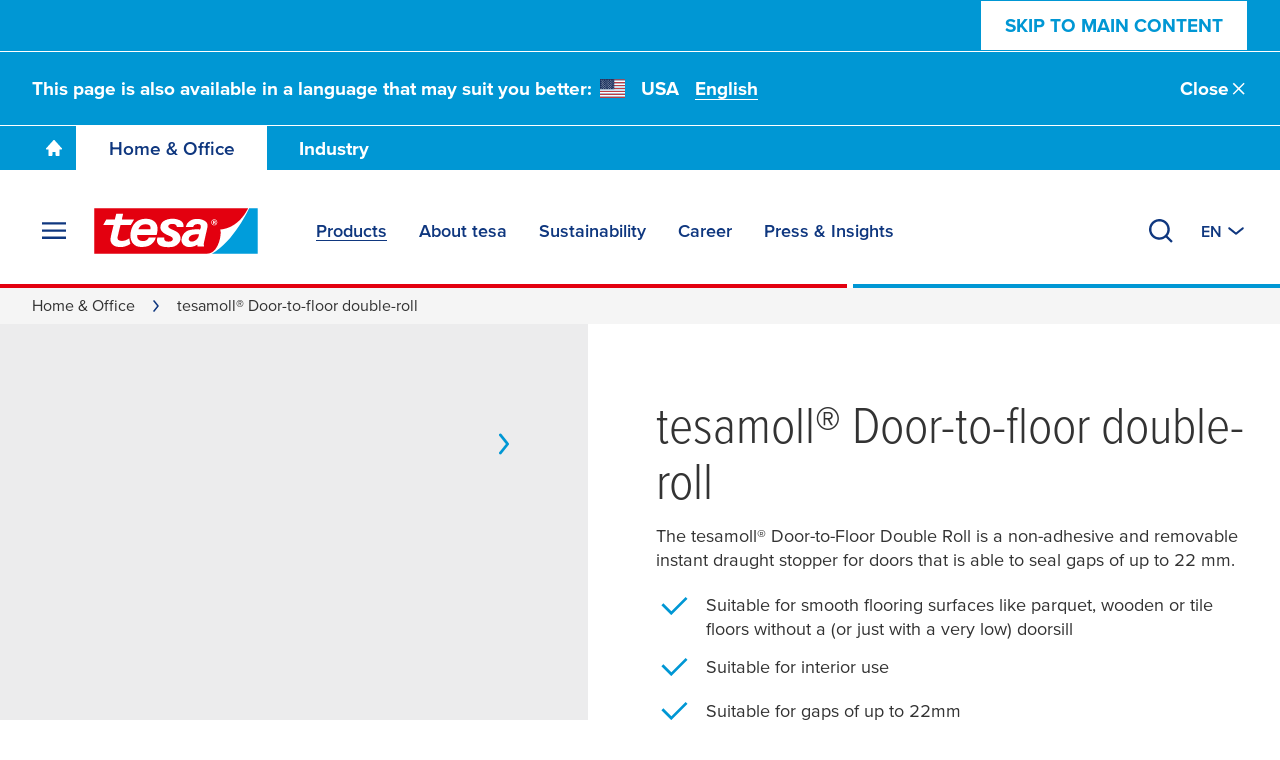

--- FILE ---
content_type: text/html; charset=UTF-8
request_url: https://www.tesa.com/en/consumer/tesamoll-door-to-floor-double-roll.html
body_size: 30772
content:
<!DOCTYPE html>
<html class="os-windows"
lang="en"
data-locale="en"
data-generated="1768962169000">
<head>
<meta charset="UTF-8"/>
<meta http-equiv="X-UA-Compatible" content="IE=EmulateIE9">
<meta name="viewport" content="width=device-width, initial-scale=1">
<link rel="icon" href="/bundles/tesainternet/img/favicons/favicon-16x16.png" sizes="16x16">
<link rel="icon" href="/bundles/tesainternet/img/favicons/favicon-32x32.png" sizes="32x32">
<link rel="apple-touch-icon" href="/bundles/tesainternet/img/favicons/apple-touch-icon.png">
<link rel="mask-icon" href="/bundles/tesainternet/img/favicons/safari-pinned-tab.svg" color="#e3000e">
<meta name="msapplication-TileColor" content="#ffffff">
<meta name="msapplication-TileImage" content="/bundles/tesainternet/img/favicons/mstile-150x150.png">
<link rel="manifest" href="/bundles/tesainternet/pwa/manifest.json">
<title>tesamoll® Door-to-floor double-roll - tesa</title>
<meta name="description" content="The tesamoll® Door-to-Floor Double Roll is a non-adhesive and removable instant draught stopper for doors that is able to seal gaps of up to 22 mm."> <meta name="keywords" content=""> <meta name="robots" content="index, follow">
<link rel="canonical" href="https://www.tesa.com/en/consumer/tesamoll-door-to-floor-double-roll.html"/>
<meta name="pim:source" content="">
<meta name="pim:rs-update-date" content="2026-01-21 03:22:49">
<meta name="pim:cms-import-date" content="2026-01-21 03:22:49">
<link rel="alternate" href="https://www.tesa.com/cs-cz/spotrebitel/tesamoll-dvojita-role-pod-dvere.html" hreflang="cs">
<link rel="alternate" href="https://www.tesa.com/cs-cz/spotrebitel/tesamoll-dvojita-role-pod-dvere.html" hreflang="cs-CZ">
<link rel="alternate" href="https://www.tesa.com/de-ch/buero-und-zuhause/tesamoll-zugluftstopper-fuer-glatte-boeden.html" hreflang="de">
<link rel="alternate" href="https://www.tesa.com/de-ch/buero-und-zuhause/tesamoll-zugluftstopper-fuer-glatte-boeden.html" hreflang="de-CH">
<link rel="alternate" href="https://www.tesa.com/el-gr/telikoi-katanalotes/tesamoll-aerostop-portas-double-roll.html" hreflang="el">
<link rel="alternate" href="https://www.tesa.com/el-gr/telikoi-katanalotes/tesamoll-aerostop-portas-double-roll.html" hreflang="el-GR">
<link rel="alternate" href="https://www.tesa.com/en/consumer/tesamoll-door-to-floor-double-roll.html" hreflang="en">
<link rel="alternate" href="https://www.tesa.com/en-gb/consumer/tesamoll-door-to-floor-double-roll.html" hreflang="en-GB">
<link rel="alternate" href="https://www.tesa.com/es-cl/consumo/tesamoll-doble-rollo-aislante.html" hreflang="es">
<link rel="alternate" href="https://www.tesa.com/es-cl/consumo/tesamoll-doble-rollo-aislante.html" hreflang="es-CL">
<link rel="alternate" href="https://www.tesa.com/fr-ch/grand-public/tesamoll-dessous-de-porte-comble-tous-espaces.html" hreflang="fr">
<link rel="alternate" href="https://www.tesa.com/fr-ch/grand-public/tesamoll-dessous-de-porte-comble-tous-espaces.html" hreflang="fr-CH">
<link rel="alternate" href="https://www.tesa.com/hu-hu/iroda-es-otthon/tesamoll-double-roll-ajtotoemito.html" hreflang="hu">
<link rel="alternate" href="https://www.tesa.com/hu-hu/iroda-es-otthon/tesamoll-double-roll-ajtotoemito.html" hreflang="hu-HU">
<link rel="alternate" href="https://www.tesa.com/pl-pl/konsument/tesamoll-podwojna-uszczelka-pod-drzwi.html" hreflang="pl">
<link rel="alternate" href="https://www.tesa.com/pl-pl/konsument/tesamoll-podwojna-uszczelka-pod-drzwi.html" hreflang="pl-PL">
<link rel="alternate" href="https://www.tesa.com/sk-sk/spotrebitel/tesamoll-dvojity-valcek-od-dveri-k-podlahe.html" hreflang="sk">
<link rel="alternate" href="https://www.tesa.com/sk-sk/spotrebitel/tesamoll-dvojity-valcek-od-dveri-k-podlahe.html" hreflang="sk-SK">
<link rel="alternate" href="https://www.tesa.com/en/consumer/tesamoll-door-to-floor-double-roll.html" hreflang="x-default">
<!-- Facebook / LinkedIn -->
<meta property="og:type" content="website">
<meta property="og:url" content="https://www.tesa.com/en/consumer/tesamoll-door-to-floor-double-roll.html">
<meta property="og:title" content="tesamoll® Door-to-floor double-roll" />
<meta property="og:description" content=" The tesamoll® Door-to-Floor Double Roll is a non-adhesive and removable instant draught stopper for doors that is able to seal gaps of up to 22 mm." />
<!-- Twitter -->
<meta name="twitter:title" content="tesamoll® Door-to-floor double-roll" />
<meta name="twitter:description" content=" The tesamoll® Door-to-Floor Double Roll is a non-adhesive and removable instant draught stopper for doors that is able to seal gaps of up to 22 mm." />
<style>@font-face{font-display:swap;font-family:ProximaNova;font-stretch:25% 151%;font-weight:100 1000;src:url(/relaunch2020/build/fonts/proxima_vara-latin.ee979448.woff2) format("woff2");unicode-range:u+00??,u+2013-2015,u+2018-201e,u+2039,u+203a,u+2026,u+2022,u+20ac,u+202f,u+2713,u+2717}@font-face{font-display:swap;font-family:ProximaNova;font-stretch:25% 151%;font-weight:100 1000;src:url(/relaunch2020/build/fonts/proxima_vara-latin-extended-a.77240b62.woff2) format("woff2");unicode-range:u+0100-017f}@font-face{font-display:swap;font-family:ProximaNova;font-stretch:25% 151%;font-weight:100 1000;src:url(/relaunch2020/build/fonts/proxima_vara-latin-extended-b.1ca358af.woff2) format("woff2");unicode-range:u+0180-024f}@font-face{font-display:swap;font-family:ProximaNova;font-stretch:25% 151%;font-weight:100 1000;src:url(/relaunch2020/build/fonts/proxima_vara-rest-middle.60288faf.woff2) format("woff2");unicode-range:u+0259-03c0}@font-face{font-display:swap;font-family:ProximaNova;font-stretch:25% 151%;font-weight:100 1000;src:url(/relaunch2020/build/fonts/proxima_vara-latin-extended-additional.20199507.woff2) format("woff2");unicode-range:u+1e??}@font-face{font-display:swap;font-family:ProximaNova;font-stretch:25% 151%;font-weight:100 1000;src:url(/relaunch2020/build/fonts/proxima_vara-cyrillic.4b944138.woff2) format("woff2");unicode-range:u+0400-045f,u+0490-0491,u+04b0-04b1,u+2116}@font-face{font-display:swap;font-family:ProximaNova;font-stretch:25% 151%;font-weight:100 1000;src:url(/relaunch2020/build/fonts/proxima_vara-rest.0033dd25.woff2) format("woff2");unicode-range:u+2000-200d,u+2020,u+2021,u+2030,u+2032,u+2033,u+203d,u+203e,u+2044,u+205f,u+2070,u+2071,u+2074-2079,u+207d-2089,u+208d,u+208e,u+20a1,u+20a3,u+20a4,u+20a6-20ab,u+20b4,u+20b8-20ba,u+20bc,u+20bd,u+2113,u+2116,u+2117,u+2120,u+2122,u+2126,u+212e,u+2153,u+2154,u+215b-215e,u+2190-2193,u+2202,u+2206,u+220f,u+2211,u+2212,u+2215,u+2219,u+221a,u+221e,u+222b,u+2248,u+2260,u+2264,u+2265,u+22c5,u+2318,u+25a0,u+25b2,u+25b6,u+25bc,u+25c0,u+25ca,u+25cf,u+2605,u+2610,u+2611,u+2666,u+2e18,u+f43a,u+f43b,u+f460-f473,u+f486-f489,u+f498-f49f,u+f4c6,u+f4c7,u+f4cc,u+f4cd,u+f4d2-f4d7,u+f50a,u+f50b,u+f50e-f539,u+f53c-f54d,u+f8ff,u+fb01,u+fb02}@font-face{font-family:"system-ui";font-style:normal;font-weight:400;src:local(".SFNSText-Regular"),local(".HelveticaNeueDeskInterface-Regular"),local(".LucidaGrandeUI"),local("Segoe UI"),local("Ubuntu"),local("Roboto-Regular"),local("DroidSans"),local("Tahoma")}@font-face{font-family:"system-ui";font-style:normal;font-weight:500;src:local(".SFNSText-Medium"),local(".HelveticaNeueDeskInterface-MediumP4"),local(".LucidaGrandeUI"),local("Segoe UI Semibold"),local("Ubuntu Medium"),local("Roboto-Medium"),local("DroidSans-Bold"),local("Tahoma Bold")}.fade-in-loaded{opacity:0;transition:opacity .1s ease}html.-loaded .fade-in-loaded{opacity:1}.lazy-loading-placeholder{overflow:hidden}.lazy-loading-placeholder:before{background-color:#ececed;content:"";height:100%;left:0;position:absolute;top:0;width:100%;z-index:-2}.lazy-loading-placeholder:after{animation:shine 1.6s linear infinite;background-image:radial-gradient(circle,#fffc 0,#fff0 70.711%);background-size:contain;content:"";height:100%;position:absolute;right:100%;top:0;transform:translateX(50%);width:100%;z-index:-1}@keyframes shine{0%{transform:translateX(0)}to{transform:translateX(200%)}}[v-cloak]{display:none!important}media-wrapper{display:block;height:100%}.country-switcher>.accordion--inactive .flag-icon{background-image:none}.country-switcher>.accordion--inactive .country-link .link{display:none}</style>
<link rel="stylesheet" href="/relaunch2020/build/critical-render-blocking.cf28a28f.css">
<link rel="stylesheet" href="/relaunch2020/build/6056.83345a41.css"><link rel="stylesheet" href="/relaunch2020/build/relaunch-2020.21cdced6.css">
<link rel="stylesheet" href="/relaunch2020/build/3659.9212a1ea.css"><link rel="stylesheet" href="/relaunch2020/build/relaunch-2020-consumer-pdp.1abf5512.css">
<script>
(()=> {
const pageMetaInformation = {"ga_websiteType": "internet",
"ga_countryLanguage": "en",
"ga_pageAge": "",
"ga_cmsId": "cms-1015796",
"ga_cmsTitle": "tesamoll\u00ae Door-to-floor double-roll",
"ga_businessSegment": "consumer",
"ga_pageType": "ConsumerProduct",
"ga_masterTitle": "1003327-tesamoll\u00ae Door-to-floor double-roll",
"ga_masterPath": "\/consumer\/tesamoll-door-to-floor-double-roll",
"ga_catchLine": "\/consumer",
"intern": document.cookie.indexOf("tesa-internal=1") >= 0 ? 1 : 0};
if (localStorage.getItem("userEmailData")) {
const storedUserEmailData = JSON.parse(localStorage.getItem("userEmailData"));
if (storedUserEmailData.swAccount) {
pageMetaInformation["ga_userMail"] = storedUserEmailData.swAccount;
}
if (storedUserEmailData.backInStock) {
pageMetaInformation["ga_userMailBackInStock"] = storedUserEmailData.backInStock;
} 
for (const [key, value] of Object.entries(storedUserEmailData)) {
if (key.startsWith("userMailForm_")) {
pageMetaInformation['ga_' + key] = value;
}
}
if (storedUserEmailData.additionalData) {
for (const [key, value] of Object.entries(storedUserEmailData.additionalData)) {
pageMetaInformation['ga_user' + key[0].toUpperCase() + key.slice(1)] = value;
}
}
}
window.dataLayer = window.dataLayer || [];
window.dataLayer.push(pageMetaInformation);
})();
</script>
<script>var cmpConsentManagement = true;</script>
<script type="text/javascript" data-cmp-ab="1">window.cmp_customlanguages = [{"l":"DE-AT","i":"at","r":0,"t":""},{"l":"FR-BE","i":"be","r":0,"t":"FR"},{"l":"NL-BE","i":"be","r":0,"t":"NL"},{"l":"EN-GB","i":"gb","r":0,"t":"EN"},{"l":"FR-CH","i":"ch","r":0,"t":"FR-ch"},{"l":"DE-CH","i":"ch","r":0,"t":"DE"},{"l":"EN-IE","i":"ir","r":0,"t":"EN"},{"l":"DE-SW","i":"de","r":0,"t":"DE"},{"l":"DE-DE","i":"de","r":0,"t":"DE"},{"l":"TH-TH","i":"th","r":0,"t":"TH"},{"l":"PT-BR","i":"br","r":0,"t":"PT"},{"l":"EN-SW","i":"en","r":0,"t":"EN"},{"l":"DE-APP","i":"de","r":0,"t":"DE-app"},{"l":"EN-AU","i":"au","r":0,"t":"EN"}];</script>
<script>if(!("gdprAppliesGlobally" in window)){window.gdprAppliesGlobally=true}if(!("cmp_id" in window)||window.cmp_id<1){window.cmp_id=0}if(!("cmp_cdid" in window)){window.cmp_cdid="9f9ad47a81ae5"}if(!("cmp_params" in window)){window.cmp_params=""}if(!("cmp_host" in window)){window.cmp_host="c.delivery.consentmanager.net"}if(!("cmp_cdn" in window)){window.cmp_cdn="cdn.consentmanager.net"}if(!("cmp_proto" in window)){window.cmp_proto="https:"}if(!("cmp_codesrc" in window)){window.cmp_codesrc="1"}window.cmp_getsupportedLangs=function(){var b=["DE","EN","FR","IT","NO","DA","FI","ES","PT","RO","BG","ET","EL","GA","HR","LV","LT","MT","NL","PL","SV","SK","SL","CS","HU","RU","SR","ZH","TR","UK","AR","BS","JA","CY"];if("cmp_customlanguages" in window){for(var a=0;a<window.cmp_customlanguages.length;a++){b.push(window.cmp_customlanguages[a].l.toUpperCase())}}return b};window.cmp_getRTLLangs=function(){var a=["AR"];if("cmp_customlanguages" in window){for(var b=0;b<window.cmp_customlanguages.length;b++){if("r" in window.cmp_customlanguages[b]&&window.cmp_customlanguages[b].r){a.push(window.cmp_customlanguages[b].l)}}}return a};window.cmp_getlang=function(a){if(typeof(a)!="boolean"){a=true}if(a&&typeof(cmp_getlang.usedlang)=="string"&&cmp_getlang.usedlang!==""){return cmp_getlang.usedlang}return window.cmp_getlangs()[0]};window.cmp_extractlang=function(a){if(a.indexOf("cmplang=")!=-1){a=a.substr(a.indexOf("cmplang=")+8,2).toUpperCase();if(a.indexOf("&")!=-1){a=a.substr(0,a.indexOf("&"))}}else{a=""}return a};window.cmp_getlangs=function(){var g=window.cmp_getsupportedLangs();var c=[];var f=location.hash;var e=location.search;var j="cmp_params" in window?window.cmp_params:"";var a="languages" in navigator?navigator.languages:[];if(cmp_extractlang(f)!=""){c.push(cmp_extractlang(f))}else{if(cmp_extractlang(e)!=""){c.push(cmp_extractlang(e))}else{if(cmp_extractlang(j)!=""){c.push(cmp_extractlang(j))}else{if("cmp_setlang" in window&&window.cmp_setlang!=""){c.push(window.cmp_setlang.toUpperCase())}else{if("cmp_langdetect" in window&&window.cmp_langdetect==1){c.push(window.cmp_getPageLang())}else{if(a.length>0){for(var d=0;d<a.length;d++){c.push(a[d])}}if("language" in navigator){c.push(navigator.language)}if("userLanguage" in navigator){c.push(navigator.userLanguage)}}}}}}var h=[];for(var d=0;d<c.length;d++){var b=c[d].toUpperCase();if(b.length<2){continue}if(g.indexOf(b)!=-1){h.push(b)}else{if(b.indexOf("-")!=-1){b=b.substr(0,2)}if(g.indexOf(b)!=-1){h.push(b)}}}if(h.length==0&&typeof(cmp_getlang.defaultlang)=="string"&&cmp_getlang.defaultlang!==""){return[cmp_getlang.defaultlang.toUpperCase()]}else{return h.length>0?h:["EN"]}};window.cmp_getPageLangs=function(){var a=window.cmp_getXMLLang();if(a!=""){a=[a.toUpperCase()]}else{a=[]}a=a.concat(window.cmp_getLangsFromURL());return a.length>0?a:["EN"]};window.cmp_getPageLang=function(){var a=window.cmp_getPageLangs();return a.length>0?a[0]:""};window.cmp_getLangsFromURL=function(){var c=window.cmp_getsupportedLangs();var b=location;var m="toUpperCase";var g=b.hostname[m]()+".";var a=b.pathname[m]()+"/";a=a.split("_").join("-");var f=[];for(var e=0;e<c.length;e++){var j=a.substring(0,c[e].length+1);if(g.substring(0,c[e].length+1)==c[e]+"."){f.push(c[e][m]())}else{if(c[e].length==5){var k=c[e].substring(3,5)+"-"+c[e].substring(0,2);if(g.substring(0,k.length+1)==k+"."){f.push(c[e][m]())}}else{if(j==c[e]+"/"||j=="/"+c[e]){f.push(c[e][m]())}else{if(j==c[e].replace("-","/")+"/"||j=="/"+c[e].replace("-","/")){f.push(c[e][m]())}else{if(c[e].length==5){var k=c[e].substring(3,5)+"-"+c[e].substring(0,2);var h=a.substring(0,k.length+1);if(h==k+"/"||h==k.replace("-","/")+"/"){f.push(c[e][m]())}}}}}}}return f};window.cmp_getXMLLang=function(){var c=document.getElementsByTagName("html");if(c.length>0){var c=c[0]}else{c=document.documentElement}if(c&&c.getAttribute){var a=c.getAttribute("xml:lang");if(typeof(a)!="string"||a==""){a=c.getAttribute("lang")}if(typeof(a)=="string"&&a!=""){var b=window.cmp_getsupportedLangs();return b.indexOf(a.toUpperCase())!=-1||b.indexOf(a.substr(0,2).toUpperCase())!=-1?a:""}else{return""}}};(function(){var C=document;var D=C.getElementsByTagName;var o=window;var t="";var h="";var k="";var E=function(e){var i="cmp_"+e;e="cmp"+e+"=";var d="";var l=e.length;var I=location;var J=I.hash;var w=I.search;var u=J.indexOf(e);var H=w.indexOf(e);if(u!=-1){d=J.substring(u+l,9999)}else{if(H!=-1){d=w.substring(H+l,9999)}else{return i in o&&typeof(o[i])!=="function"?o[i]:""}}var G=d.indexOf("&");if(G!=-1){d=d.substring(0,G)}return d};var j=E("lang");if(j!=""){t=j;k=t}else{if("cmp_getlang" in o){t=o.cmp_getlang().toLowerCase();h=o.cmp_getlangs().slice(0,3).join("_");k=o.cmp_getPageLangs().slice(0,3).join("_");if("cmp_customlanguages" in o){var m=o.cmp_customlanguages;for(var y=0;y<m.length;y++){var a=m[y].l.toLowerCase();if(a==t){t="en"}}}}}var q=("cmp_proto" in o)?o.cmp_proto:"https:";if(q!="http:"&&q!="https:"){q="https:"}var n=("cmp_ref" in o)?o.cmp_ref:location.href;if(n.length>300){n=n.substring(0,300)}var A=function(d){var K=C.createElement("script");K.setAttribute("data-cmp-ab","1");K.type="text/javascript";K.async=true;K.src=d;var J=["body","div","span","script","head"];var w="currentScript";var H="parentElement";var l="appendChild";var I="body";if(C[w]&&C[w][H]){C[w][H][l](K)}else{if(C[I]){C[I][l](K)}else{for(var u=0;u<J.length;u++){var G=D(J[u]);if(G.length>0){G[0][l](K);break}}}}};var b=E("design");var c=E("regulationkey");var z=E("gppkey");var s=E("att");var f=o.encodeURIComponent;var g=false;try{g=C.cookie.length>0}catch(B){g=false}var x=E("darkmode");if(x=="0"){x=0}else{if(x=="1"){x=1}else{try{if("matchMedia" in window&&window.matchMedia){var F=window.matchMedia("(prefers-color-scheme: dark)");if("matches" in F&&F.matches){x=1}}}catch(B){x=0}}}var p=q+"//"+o.cmp_host+"/delivery/cmp.php?";p+=("cmp_id" in o&&o.cmp_id>0?"id="+o.cmp_id:"")+("cmp_cdid" in o?"&cdid="+o.cmp_cdid:"")+"&h="+f(n);p+=(b!=""?"&cmpdesign="+f(b):"")+(c!=""?"&cmpregulationkey="+f(c):"")+(z!=""?"&cmpgppkey="+f(z):"");p+=(s!=""?"&cmpatt="+f(s):"")+("cmp_params" in o?"&"+o.cmp_params:"")+(g?"&__cmpfcc=1":"");p+=(x>0?"&cmpdarkmode=1":"");A(p+"&l="+f(t)+"&ls="+f(h)+"&lp="+f(k)+"&o="+(new Date()).getTime());var r="js";var v=E("debugunminimized")!=""?"":".min";if(E("debugcoverage")=="1"){r="instrumented";v=""}if(E("debugtest")=="1"){r="jstests";v=""}A(q+"//"+o.cmp_cdn+"/delivery/"+r+"/cmp_final"+v+".js")})();window.cmp_rc=function(c,b){var l="";try{l=document.cookie}catch(h){l=""}var j="";var f=0;var g=false;while(l!=""&&f<100){f++;while(l.substr(0,1)==" "){l=l.substr(1,l.length)}var k=l.substring(0,l.indexOf("="));if(l.indexOf(";")!=-1){var m=l.substring(l.indexOf("=")+1,l.indexOf(";"))}else{var m=l.substr(l.indexOf("=")+1,l.length)}if(c==k){j=m;g=true}var d=l.indexOf(";")+1;if(d==0){d=l.length}l=l.substring(d,l.length)}if(!g&&typeof(b)=="string"){j=b}return(j)};window.cmp_stub=function(){var a=arguments;__cmp.a=__cmp.a||[];if(!a.length){return __cmp.a}else{if(a[0]==="ping"){if(a[1]===2){a[2]({gdprApplies:gdprAppliesGlobally,cmpLoaded:false,cmpStatus:"stub",displayStatus:"hidden",apiVersion:"2.2",cmpId:31},true)}else{a[2](false,true)}}else{if(a[0]==="getUSPData"){a[2]({version:1,uspString:window.cmp_rc("__cmpccpausps","1---")},true)}else{if(a[0]==="getTCData"){__cmp.a.push([].slice.apply(a))}else{if(a[0]==="addEventListener"||a[0]==="removeEventListener"){__cmp.a.push([].slice.apply(a))}else{if(a.length==4&&a[3]===false){a[2]({},false)}else{__cmp.a.push([].slice.apply(a))}}}}}}};window.cmp_dsastub=function(){var a=arguments;a[0]="dsa."+a[0];window.cmp_gppstub(a)};window.cmp_gppstub=function(){var c=arguments;__gpp.q=__gpp.q||[];if(!c.length){return __gpp.q}var h=c[0];var g=c.length>1?c[1]:null;var f=c.length>2?c[2]:null;var a=null;var j=false;if(h==="ping"){a=window.cmp_gpp_ping();j=true}else{if(h==="addEventListener"){__gpp.e=__gpp.e||[];if(!("lastId" in __gpp)){__gpp.lastId=0}__gpp.lastId++;var d=__gpp.lastId;__gpp.e.push({id:d,callback:g});a={eventName:"listenerRegistered",listenerId:d,data:true,pingData:window.cmp_gpp_ping()};j=true}else{if(h==="removeEventListener"){__gpp.e=__gpp.e||[];a=false;for(var e=0;e<__gpp.e.length;e++){if(__gpp.e[e].id==f){__gpp.e[e].splice(e,1);a=true;break}}j=true}else{__gpp.q.push([].slice.apply(c))}}}if(a!==null&&typeof(g)==="function"){g(a,j)}};window.cmp_gpp_ping=function(){return{gppVersion:"1.1",cmpStatus:"stub",cmpDisplayStatus:"hidden",signalStatus:"not ready",supportedAPIs:["2:tcfeuv2","5:tcfcav1","7:usnat","8:usca","9:usva","10:usco","11:usut","12:usct"],cmpId:31,sectionList:[],applicableSections:[0],gppString:"",parsedSections:{}}};window.cmp_addFrame=function(b){if(!window.frames[b]){if(document.body){var a=document.createElement("iframe");a.style.cssText="display:none";if("cmp_cdn" in window&&"cmp_ultrablocking" in window&&window.cmp_ultrablocking>0){a.src="//"+window.cmp_cdn+"/delivery/empty.html"}a.name=b;a.setAttribute("title","Intentionally hidden, please ignore");a.setAttribute("role","none");a.setAttribute("tabindex","-1");document.body.appendChild(a)}else{window.setTimeout(window.cmp_addFrame,10,b)}}};window.cmp_msghandler=function(d){var a=typeof d.data==="string";try{var c=a?JSON.parse(d.data):d.data}catch(f){var c=null}if(typeof(c)==="object"&&c!==null&&"__cmpCall" in c){var b=c.__cmpCall;window.__cmp(b.command,b.parameter,function(h,g){var e={__cmpReturn:{returnValue:h,success:g,callId:b.callId}};d.source.postMessage(a?JSON.stringify(e):e,"*")})}if(typeof(c)==="object"&&c!==null&&"__uspapiCall" in c){var b=c.__uspapiCall;window.__uspapi(b.command,b.version,function(h,g){var e={__uspapiReturn:{returnValue:h,success:g,callId:b.callId}};d.source.postMessage(a?JSON.stringify(e):e,"*")})}if(typeof(c)==="object"&&c!==null&&"__tcfapiCall" in c){var b=c.__tcfapiCall;window.__tcfapi(b.command,b.version,function(h,g){var e={__tcfapiReturn:{returnValue:h,success:g,callId:b.callId}};d.source.postMessage(a?JSON.stringify(e):e,"*")},b.parameter)}if(typeof(c)==="object"&&c!==null&&"__gppCall" in c){var b=c.__gppCall;window.__gpp(b.command,function(h,g){var e={__gppReturn:{returnValue:h,success:g,callId:b.callId}};d.source.postMessage(a?JSON.stringify(e):e,"*")},"parameter" in b?b.parameter:null,"version" in b?b.version:1)}if(typeof(c)==="object"&&c!==null&&"__dsaCall" in c){var b=c.__dsaCall;window.__dsa(b.command,function(h,g){var e={__dsaReturn:{returnValue:h,success:g,callId:b.callId}};d.source.postMessage(a?JSON.stringify(e):e,"*")},"parameter" in b?b.parameter:null,"version" in b?b.version:1)}};window.cmp_setStub=function(a){if(!(a in window)||(typeof(window[a])!=="function"&&typeof(window[a])!=="object"&&(typeof(window[a])==="undefined"||window[a]!==null))){window[a]=window.cmp_stub;window[a].msgHandler=window.cmp_msghandler;window.addEventListener("message",window.cmp_msghandler,false)}};window.cmp_setGppStub=function(a){if(!(a in window)||(typeof(window[a])!=="function"&&typeof(window[a])!=="object"&&(typeof(window[a])==="undefined"||window[a]!==null))){window[a]=window.cmp_gppstub;window[a].msgHandler=window.cmp_msghandler;window.addEventListener("message",window.cmp_msghandler,false)}};if(!("cmp_noiframepixel" in window)){window.cmp_addFrame("__cmpLocator")}if((!("cmp_disableusp" in window)||!window.cmp_disableusp)&&!("cmp_noiframepixel" in window)){window.cmp_addFrame("__uspapiLocator")}if((!("cmp_disabletcf" in window)||!window.cmp_disabletcf)&&!("cmp_noiframepixel" in window)){window.cmp_addFrame("__tcfapiLocator")}if((!("cmp_disablegpp" in window)||!window.cmp_disablegpp)&&!("cmp_noiframepixel" in window)){window.cmp_addFrame("__gppLocator")}if((!("cmp_disabledsa" in window)||!window.cmp_disabledsa)&&!("cmp_noiframepixel" in window)){window.cmp_addFrame("__dsaLocator")}window.cmp_setStub("__cmp");if(!("cmp_disabletcf" in window)||!window.cmp_disabletcf){window.cmp_setStub("__tcfapi")}if(!("cmp_disableusp" in window)||!window.cmp_disableusp){window.cmp_setStub("__uspapi")}if(!("cmp_disablegpp" in window)||!window.cmp_disablegpp){window.cmp_setGppStub("__gpp")}if(!("cmp_disabledsa" in window)||!window.cmp_disabledsa){window.cmp_setGppStub("__dsa")};</script>
<script>
window.cmpLayerIsVisible = false;
window.__cmp("addEventListener", ["consentscreen", () => {
window.cmpLayerIsVisible = true;
}, false], null);
window.__cmp("addEventListener", ["consentscreenoff", () => {
window.cmpLayerIsVisible = false;
}, false], null);
</script>
<script>var trackGa4Event,trackEvent,trackEEC,trackPageAge,trackCustomEvent;!function(){if(window.cmpConsentManagement){var e=[],t=function(){return!!(dataLayer||[]).find(function(e){return"cmpEvent"===e.event})},a=t();if(!a){window.dataLayer=window.dataLayer||[];var n=setInterval(function(){(a=t())&&(clearInterval(n),e.forEach(function(e){r(e)}))},100)}}trackEvent=function(){var e,t,a,n,o,c,l;console.warn("LEGACY trackEvent called",arguments),console.trace("LEGACY trackEvent called",arguments);var d={};switch(typeof arguments[0]){case"object":for(var i in t=void 0!==arguments[0].name?arguments[0].name:"",a=void 0!==arguments[0].category?arguments[0].category:"",n=void 0!==arguments[0].action?arguments[0].action:"",o=void 0!==arguments[0].label?arguments[0].label:"",c=void 0!==arguments[0].value?arguments[0].value:"",l=void 0!==arguments[0].module?arguments[0].module:"",arguments[0])arguments[0].hasOwnProperty(i)&&"ga_"===i.substr(0,3)&&(d[i]=arguments[0][i]);break;case"string":a=arguments[0],n=arguments.length>1?arguments[1]:"",o=arguments.length>2?arguments[2]:"",c=arguments.length>3?arguments[3]:""}if(a&&n){for(var v in c=parseInt(c,10),e={event:t||"ga_event",eventCategory:a,eventAction:n,eventLabel:o,eventValue:isNaN(c)?null:c,module:l},d)e[v]=d[v];r(e)}},trackGa4Event=({name:e,details:t})=>{const a={event:"ga4_event",event_name:e,...t&&{[e]:t}};r(a)},trackEEC=function(){console.warn("LEGACY trackEEC called",arguments),console.trace("LEGACY trackEEC called",arguments),r({event:"EEC"+arguments[0],ecommerce:arguments[1]})},trackPageAge=function(){var e=Math.round((Date.now()-document.querySelector("html[data-generated]").dataset.generated)/1e3/60/60);"undefined"!=typeof dataLayer&&(dataLayer[0].ga_pageAge=e<=6?"0-6h":e<=24?"6-24h":e<=48?"1-2t":e<=168?"2-7t":e<=672?"7-28t":">28t")},trackCustomEvent=function(e){r(e)};var r=function(t){"undefined"!=typeof console&&console.log(t),"undefined"!=typeof dataLayer&&(!window.cmpConsentManagement||a?dataLayer:e).push(t)};window.addEventListener("trackEvent",function(e){var t;arguments.length>1?t=Array.prototype.slice.call(arguments,1):void 0!==e.detail&&(t=e.detail instanceof Array?e.detail:[e.detail]),trackEvent.apply(null,t)})}();</script>
<script>
var requiredModules = [];
</script>
<script>
window.tesaAppData = {"assets":{"spritemap":"\/relaunch2020\/build\/icons\/spritemap.cc3479235831d6be4675.svg"},"screenshot":false,"segment_cookie":"segment","friendly_captcha_public_key":"FCMSFC9RI0IASV8O","dhl_public_key":"","paypal_client_id":"AdRHNp7KGLe9c9Yz6d-0FtgndRgDopmcH3RmWEUyLt2EF1sB6EcP8qSPPICbrD53soX9fvTuRQHvGhOT","mollie_public_key":"pfl_mjA9wPU6x2","content_data_endpoint":"\/en\/content-data-endpoint.json","additional_product_components_data_endpoint":"\/en\/additional-product-components.json","main_segments":[{"name":"consumer","rootUrl":"\/\/www.tesa.com\/en\/consumer","rootPageId":"46788"},{"name":"industry","rootUrl":"\/\/www.tesa.com\/en\/industry","rootPageId":"50186"}],"label_replacements":{"apps.shop":{"%privacy_policy_url%":"https:\/\/www.tesa.com\/en\/about-tesa\/legal-information\/privacy-policy","%privacy_policy_ecom_url%":"#","%terms_conditions_url%":"#","%cancellation_policy_url%":"#","%cart_url%":"#"},"modules.form":{"%privacy_policy_url%":"https:\/\/www.tesa.com\/en\/about-tesa\/legal-information\/privacy-policy"},"modules.microsoft_dynamics_form":{"%privacy_policy_url%":"https:\/\/www.tesa.com\/en\/about-tesa\/legal-information\/privacy-policy"}},"label_endpoint":"\/en\/_api\/labels","newsletter_subscription_endpoint":"\/en\/consumer\/newsletter\/add-receiver","newsletter_check_endpoint":"\/en\/consumer\/newsletter\/check-receiver","product_buy_online_data_endpoint":"\/en\/product-buy-online.json","shopware":{"enabled":false,"store_api_url":"https:\/\/production-shopware6.tesa.com\/store-api\/","store_api_access_key":"SWSC2CJPPPMLAO62SRT3RGY-BG","storefront_url":"https:\/\/production-shopware6.tesa.com"},"product_data_endpoint":"\/en\/product-data-endpoint.json"}
</script>
<script>
var activeHeaderSegment = localStorage.getItem("activeHeaderSegment");
var pageSegment = "consumer";
var activeSegment = pageSegment;
var mainSegmentNames = window.tesaAppData.main_segments.map((segment) => segment.name);
if (activeHeaderSegment && mainSegmentNames.includes(activeHeaderSegment) && !mainSegmentNames.includes(pageSegment)) {
var reloadHeaderData = true;
activeSegment = activeHeaderSegment;
document.querySelector('html').classList.add('-hide-header-links');
}
</script>
</head>
<body class="segment--consumer -has-header-2022 product-detail-page"
>
<script>window.gtmClientId='GTM-K8ZBC2';</script>
<script>if ('undefined' !== typeof trackPageAge) trackPageAge();</script>
<!--[if IE]>
<div class="browser-not-supported" data-nosnippet>
<div class="browser-not-supported__content-wrapper">
<div class="browser-not-supported__logo">
<svg viewBox="0 0 258 71" xmlns="http://www.w3.org/2000/svg"><g fill="none" fill-rule="evenodd"><path fill="#FFF" fill-rule="nonzero" d="M176.8 71H0V.1h257.3V71h-80.5"/><path d="M241.1.1H0V71h176.8c8.8 0 14.6-7.6 17.9-16 3.5-9 4.2-18.9 2.5-21.8C227.8 30.7 241.1.1 241.1.1z" fill="#E30613"/><path d="M69 32.7s2.1-8.1 11.1-8c10.2-.2 7.7 8 7.7 8H69zM60.4 55c-3.3-3.8-5-9.4-3.7-16.9 0 0 1.5-22.6 25.4-21.8 11.3.8 16 6.6 16.8 13.6.6 5.4-1.4 11.8-1.4 11.8H67.3s-2.4 8.6 7.6 9.5c8.8.6 10.1-5.5 10.2-5.5h11.1s-.9 5.1-5.5 9.4c-3.4 3.2-8.9 5.9-17.7 5.4-4.9-.1-9.5-1.9-12.6-5.5z" fill="#FFF"/><path d="M56.2 55.6s-7.6 6-17.8 4.9c-5-.1-9.3-2.2-11.6-5.5-1.4-2-2.1-4.5-1.8-7.3.9-6.1 5-21.7 5-21.7H13.6l4.9-8.8h13.3l2.2-9h10.8L43 17.3h19.2L57 26.2H40.8l-4.1 16.5s-2.2 6 2.1 7.6C47.1 53 54.4 47 54.4 47l1.8 8.6zm63.3 5.1c-16.3.6-17.1-3.4-18.4-3.7-.7-.6-1.3-1.3-1.7-2-2.6-4.2-.6-9.4-.6-9.4h10.8s-1.9 6.9 7.2 6.5c8.2-.4 5.9-5.5 5.8-5.5-.7-3.7-13.9-4.6-18.5-13.3-3.7-12.2 10.2-16.2 10.8-16.1 12.9-2.9 20.1 2 20.1 2 5.9 3.1 4.8 10 4.8 10H129s.8-4.8-6.7-4.9c-7.7.1-6.3 4.7-6.3 4.7 1 3.5 12.7 5.9 15.9 10 4.7 6.1 3.6 11.9-.1 16-2.9 3.3-7.6 5.4-12.3 5.7z" fill="#FFF"/><path d="M164 40.7c-.1 9.9-13.3 15-16 8.4-.6-10.5 16-8.3 16-8.4zm7.6 14.3c-.2 2 .3 4.7.3 4.7h-10.1l-.4-2.9s-4.5 3.6-12.6 3.8c0 0-7.3.1-10.7-5.7-.5-.9-1-2-1.3-3.3 0 0-1.6-8.6 6.6-15.2 6.5-5.1 22.3-3.5 22.3-3.5s4.6-8.6-3.5-8.4c-6.4-.4-7.3 4.6-7.3 4.6h-11.6c2.5-12.1 14.9-12.5 14.9-12.5s7.1-1.4 13.4 2c8.4 3.8 5.6 11.4 5.6 11.4s-5.5 23.3-5.2 23.6c-.2.4-.3.9-.4 1.4z" fill="#FFF"/><path d="M242.8.1h14.5V71h-72.9C218.5 52.5 242.8.1 242.8.1" fill="#009DDF" fill-rule="nonzero"/><path d="M188.4 20.3c.3.1.4.3.4.6s-.1.5-.3.6c-.2.1-.4.2-.7.2h-.5v-1.5h.3c.4 0 .6 0 .8.1zm-2.5 4.2h1.4v-1.9h.6c.2 0 .4 0 .5.1.2.1.3.2.4.4 0 .1.1.3.1.6s0 .6.1.7h1.3l-.1-.3v-.6c0-.5-.2-.9-.5-1.2-.2-.1-.4-.2-.7-.3.4 0 .7-.2.9-.4.2-.2.4-.5.4-1 0-.6-.2-1-.7-1.2-.3-.1-.6-.2-1-.3H186v5.4h-.1z" fill="#FFF"/><path d="M185.2 19.1c.8-.8 1.7-1.2 2.8-1.2 1.1 0 2 .4 2.8 1.2.8.8 1.1 1.7 1.1 2.7 0 1.1-.4 2-1.1 2.8-.8.8-1.7 1.2-2.7 1.2-1.1 0-2-.4-2.8-1.1a3.7 3.7 0 0 1-1.1-2.8c-.1-1.1.3-2 1-2.8zm6.1 6.1c.9-.9 1.4-2 1.4-3.4 0-1.3-.5-2.4-1.4-3.3-.9-.9-2-1.4-3.3-1.4-1.2 0-2.3.4-3.2 1.3-1 .9-1.5 2.1-1.5 3.4 0 1.3.5 2.4 1.4 3.4a4.6 4.6 0 0 0 6.6 0z" fill="#FFF"/></g></svg> </div>
<div class="browser-not-supported__text-wrapper">
<div class="headline headline--3 module-headline">Your web browser is not supported.</div>
<div class="copy browser-not-supported__subline">There are 2 possible reasons why you are seeing this message:</div>
<ul class="browser-not-supported__notes-list">
<li><b>If you are running a browser that is not supported altogether,</b> e.g. Microsoft Internet Explorer. Please use another browser like Microsoft Edge, Apple Safari, Google Chrome, etc. Check-out the <a href="https://browsehappy.com/?locale=en" target="_blank" rel="noopener noreferrer">link</a> for further info.</li>
<li><b>You are running an outdated version of a supported browser,</b> please make sure to update your browser regularly. Using the latest version of a browser will help you to stay safe on the internet and will provide the best possible experience.</li>
</ul>
</div>
</div>
</div>
<![endif]-->
<nav class="skip-to-main-content-banner" aria-labelledby="skip-link">
<div class="container skip-to-main-content-banner__container">
<a href="#main-content" id="skip-link" class="button button--inline button--cta-2 button--on-blue-bg button--narrow skip-to-main-content-banner__link js-skip-to-main-content-link"
>Skip to main content</a>
</div>
</nav>
<div id="important-messages" class="important-messages-container js-important-messages-container" data-config="{&quot;ajaxUrl&quot;:&quot;\/en\/website-messages&quot;,&quot;locale&quot;:&quot;en&quot;,&quot;segment&quot;:&quot;consumer&quot;,&quot;labels&quot;:{&quot;d&quot;:&quot;Days&quot;,&quot;h&quot;:&quot;Hours&quot;,&quot;m&quot;:&quot;Minutes&quot;,&quot;s&quot;:&quot;Seconds&quot;}}">
<script>const COLORS={brandBlue:"#0097D4",statusYellow:"#ffd733",black:"#333333"},LOCALE_STORAGE_KEY="importantMessages",LOCALE_STORAGE_KEY_DISMISSED_IDS="dismissedImportantids";class ImportantMessageCoordinator{constructor(n){this.config=JSON.parse(n.dataset.config||"{}");let e=[];const s=window.tesaAppData?.importantMessages||[],t=JSON.parse(localStorage.getItem("dismissedImportantids")||"[]");(async()=>{e=this.getMessagesFromLocaleStorage(this.config.locale)||await this.fetchMessagesFromServer(this.config.ajaxUrl)||[],e.push(...s),e=e.filter(n=>!(n.segment&&n.segment!==this.config.segment||t.includes(n.id))),e.length?(window.tesaAppData.importantMessages=e,window.dispatchEvent(new CustomEvent("renderImportantMessageBanners")),e.forEach(e=>{new ImportantMessageBanner(e,n,this.config.labels)})):(n.remove(),window.tesaAppData.importantMessages=[])})()}getMessagesFromLocaleStorage(n){const e=JSON.parse(localStorage.getItem(LOCALE_STORAGE_KEY)||"{}");return!(!e.messages?.[n]||e.expirationTime&&!(e.expirationTime>=+new Date))&&e.messages[n]}async fetchMessagesFromServer(n){try{const e=await fetch(n,{method:"GET"});if(!e.ok)throw new Error(`Failed to fetch data. Status: ${e.status}`);const s=await e.json();return s.expirationTime&&this.setMessagesToLocaleStorage(s.messages,s.expirationTime),s.messages}catch(n){console.warn("fetchMessagesFromServer failed",n)}}setMessagesToLocaleStorage(n,e){localStorage.setItem(LOCALE_STORAGE_KEY,JSON.stringify({expirationTime:+new Date+1e3*e,messages:{[this.config.locale]:[...n]}}))}}class ImportantMessageBanner{constructor(n,e,s){n.isDismissable=n.isDismissable??!0,"countdown"===n.format?this.renderCountdownBanner(n,e,s):this.renderBanner(n,e)}renderBanner(n,e){const s=document.createElement("div");s.classList.add("important-message-banner"),s.classList.add(`countdown-banner--${n.color}`);const t=`\n <div class="container">\n <div class="important-message-banner__content-wrapper">\n <p class="important-message-banner__message">${n.message}</p>\n ${n.isDismissable?`\n <button type="button"\n class="important-message-banner__close-button js-close-button"\n >\n <svg class="icon important-message-banner__close-icon">\n <use href="${window.tesaAppData?.assets?.spritemap}#icon-close"></use>\n </svg>\n </button>\n `:""}\n </div>\n </div>`;s.innerHTML=t,e.append(s)}renderCountdownBanner(n,e,s){const t=document.createElement("div");t.classList.add("countdown-banner"),t.classList.add("countdown-banner--prerender"),n.bgDesktop||n.bgMobile||t.classList.add(`countdown-banner--${n.color}`);const a=`\n <div class="container">\n <div class="countdown-banner__content-wrapper">\n ${n.isDismissable?`\n <button type="button"\n class="countdown-banner__close-button js-close-button"\n >\n <svg class="countdown-banner__close-icon icon">\n <use href="${window.tesaAppData?.assets?.spritemap}#icon-close"></use>\n </svg>\n </button>\n `:""}\n <div class="countdown-banner__headline headline headline--3 ${"bold"===n.headlineStyle?"headline--ultrabold":""}">${n.headline}</div> \n <div class="countdown-banner__countdown-wrapper">\n <p class="countdown-banner__countdown-title">${n.countdownTitle}</p>\n <div class="countdown-banner__countdown-inner-wrapper">\n ${n.countdownFormat.split("-").map(n=>`\n <div class="countdown-banner__countdown-entry-wrapper">\n <span class="countdown-banner__countdown-entry-number-wrapper"></span>\n <span class="countdown-banner__countdown-entry-label copy copy--extra-small">${s[n]}</span>\n </div> \n `).join("")}\n </div>\n </div>\n ${n.cta?`\n <div class="countdown-banner__cta-wrapper">\n <a href="${n.cta.url}" \n class="button button--inline countdown-banner__cta ${"black"===n.color?"button--black":"button--cta-3"}"\n >${n.cta.title}</a>\n </div>`:""}\n </div>\n ${n.message?`<p class="countdown-banner__disclaimer copy copy--extra-small">${n.message}</p>`:""}\n </div>\n `;t.innerHTML=a,e.append(t)}}const el=document.querySelector(".js-important-messages-container");el&&new ImportantMessageCoordinator(el);</script>
</div>
<div id="app" class="page-wrapper">
<span class="hidden" v-pre>
<svg xmlns="http://www.w3.org/2000/svg">
<symbol id="tesa-logo" viewBox="0 0 148 44">
<g fill="none" fill-rule="evenodd">
<path fill="#FFF" d="M0 0h148v44H0z"/>
<path fill="#E3000F"
d="M2 2v39.96h99.4c4.91 0 8.19-4.25 10.05-8.98 1.98-5.04 2.36-10.62 1.42-12.24C130.07 19.35 137.49 2 137.49 2H2zm105.7 9.72c.74 0 1.36.26 1.88.78.51.52.77 1.14.77 1.87a2.5 2.5 0 0 1-.8 1.9c-.5.5-1.12.75-1.84.75-.75 0-1.38-.26-1.89-.77a2.56 2.56 0 0 1-.76-1.88c0-.77.27-1.42.82-1.93a2.6 2.6 0 0 1 1.83-.72zM34 23.5c.38-1.43 1.58-12.73 14.26-12.24 5.83.22 8.98 3.68 9.43 7.6.34 3.03-.78 6.63-.78 6.63H39.99s-1.32 4.84 4.26 5.34c4.93.33 5.67-3.1 5.71-3.1h6.2s-.52 2.88-3.07 5.25c-1.92 1.8-5.01 3.31-9.91 3.06a9.32 9.32 0 0 1-7.1-3.06c-1.52-1.94-2.8-5.3-2.09-9.48zm-.23 9.8s-4.27 3.36-9.97 2.78c-2.82-.08-5.21-1.22-6.51-3.1a6 6 0 0 1-1.02-4.1c.45-3.4 2.77-12.17 2.77-12.17H9.86l2.77-4.92h7.49l1.24-5.05h6.03l-1.07 5.1h10.75l-2.9 4.96h-9.1l-2.27 9.27s-1.24 3.39 1.2 4.26c4.68 1.53 8.73-1.87 8.73-1.87l.97 4.52.07.33zm42.44-.31a9.78 9.78 0 0 1-6.96 3.17c-7.98.48-10.49-1.73-11.27-3.18-1.34-2.47-.35-5.26-.35-5.26h6.04s-1.08 3.87 4.05 3.64c4.6-.2 3.31-3.1 3.27-3.06-.41-2.07-8.45-2.87-10.38-7.49-.96-2.3-.54-7.36 6.04-9.06 6.57-1.7 11.29 1.12 11.29 1.12 3.3 1.73 2.69 5.62 2.69 5.62h-6s.45-2.69-3.76-2.73c-4.35.04-3.56 2.65-3.56 2.65.54 1.99 6.78 2.95 8.93 5.59 2.74 3.34 2.03 6.7-.03 8.98m22.47 2.65h-5.66L92.77 34s-2.52 2.03-7.07 2.15c0 0-4.12.07-6.03-3.18a6.46 6.46 0 0 1-.72-1.82s-.9-4.84 3.73-8.53c3.64-2.85 12.53-1.98 12.53-1.98s2.56-4.84-1.99-4.72c-3.6-.2-4.1 2.6-4.1 2.6H82.6c1.6-7.13 9.97-8.65 15.89-5.9 4.68 2.17 3.14 6.36 3.14 6.36l-2.98 13.16a6.1 6.1 0 0 0-.1.83c-.1 1.12.14 2.65.14 2.65z"/>
<path fill="#E3000F" d="M108.18 13.82c0-.16-.07-.27-.23-.33-.1-.04-.26-.07-.45-.07h-.19v.86h.3c.18 0 .32-.04.42-.11.1-.07.15-.19.15-.35zM40.9 20.47h10.55s1.4-4.6-4.3-4.5c-5.05-.05-6.25 4.5-6.25 4.5z"/>
<path fill="#E3000F" d="M109.25 15.93c.42-.43.64-.95.64-1.56 0-.59-.21-1.1-.64-1.53a2.08 2.08 0 0 0-1.54-.67c-.61 0-1.13.22-1.56.67-.42.43-.63.94-.63 1.53 0 .61.21 1.13.64 1.56.43.43.94.65 1.55.65.6 0 1.11-.22 1.54-.65zm-2.7-3.02h1.41c.24.02.43.07.59.16.26.14.39.37.39.7 0 .24-.07.42-.21.53a.95.95 0 0 1-.5.2 1 1 0 0 1 .41.17c.17.14.26.36.26.66v.34l.05.17h-.73a2.1 2.1 0 0 1-.05-.4.9.9 0 0 0-.05-.36.36.36 0 0 0-.21-.22.85.85 0 0 0-.26-.04l-.17-.01h-.17v1.03h-.76v-2.93zM85.26 29.69c-.18-.49-.53-5.48 8.96-4.75-.2 5.67-7.47 8.32-8.96 4.75z"/>
<path fill="#009DDB" d="M146 2v40l-40.34-.04C124.83 31.6 138.46 2 138.46 2H146z"/>
</g>
</symbol>
</svg>
</span>
<portal-target name="toastBarFixed"></portal-target>
<redirect-layer
storage-key="redirect-layer-dismissed-for-locale"
ajax-url="/preferred-sites.php"
locale="en"
aria-label="modules.messages_and_disclaimers.preferred_site_description"
generic-copy="tesa.com is also available for your location:"
generic-button-text="Close"
translations-url="/en/redirect-layer-labels.json"
v-cloak
></redirect-layer>
<header2022-segment-switch
:links='[{&quot;sortOrder&quot;:0,&quot;title&quot;:&quot;Home &amp; Office&quot;,&quot;segment&quot;:&quot;consumer&quot;,&quot;url&quot;:&quot;\/\/www.tesa.com\/en\/consumer&quot;},{&quot;sortOrder&quot;:1,&quot;title&quot;:&quot;Industry&quot;,&quot;segment&quot;:&quot;industry&quot;,&quot;url&quot;:&quot;\/\/www.tesa.com\/en\/industry&quot;}]'
generic-homepage-url="//www.tesa.com/en"
>
<div class="segment-switch">
<div class="segment-switch__container">
<nav class="segment-switch__link-wrapper" aria-label="Segment navigation">
<a class="segment-switch__link"
href="//www.tesa.com/en/consumer"
>Home &amp; Office
</a>
<a class="segment-switch__link"
href="//www.tesa.com/en/industry"
>Industry
</a>
</nav>
</div>
</div>
</header2022-segment-switch>
<header2022
inline-template
active-locale="en"
:header-data-endpoints="{&quot;consumer&quot;:&quot;\/en\/_header\/46788.json&quot;,&quot;industry&quot;:&quot;\/en\/_header\/50186.json&quot;}"
:hide-navigation="false"
:horizontal-nav-links="[{&quot;active&quot;:true,&quot;directLink&quot;:false,&quot;title&quot;:&quot;Products&quot;,&quot;url&quot;:&quot;\/\/www.tesa.com\/en\/consumer&quot;,&quot;id&quot;:&quot;46788&quot;},{&quot;active&quot;:false,&quot;directLink&quot;:false,&quot;title&quot;:&quot;About tesa&quot;,&quot;url&quot;:&quot;\/\/www.tesa.com\/en\/about-tesa&quot;,&quot;id&quot;:&quot;48189&quot;},{&quot;active&quot;:false,&quot;directLink&quot;:false,&quot;title&quot;:&quot;Sustainability&quot;,&quot;url&quot;:&quot;\/\/www.tesa.com\/en\/about-tesa\/sustainability&quot;,&quot;id&quot;:&quot;9753899&quot;},{&quot;active&quot;:false,&quot;directLink&quot;:false,&quot;title&quot;:&quot;Career&quot;,&quot;url&quot;:&quot;\/\/www.tesa.com\/en\/about-tesa\/career&quot;,&quot;id&quot;:&quot;48197&quot;},{&quot;active&quot;:false,&quot;directLink&quot;:false,&quot;title&quot;:&quot;Press &amp; Insights&quot;,&quot;url&quot;:&quot;\/\/www.tesa.com\/en\/about-tesa\/press-insights&quot;,&quot;id&quot;:&quot;8523852&quot;}]"
:show-country-switch-button-in-header="true"
:show-tesa-pro-link-in-header="false"
:tesa-pro="null"
:show-shop-functions="false"
:has-segment-switch="true"
:routes="{
cart: '',
checkout: '',
account: '',
wishlist: '',
homepage: '/en'
}"
>
<header class="header-2022"
role="banner"
:class="{
'header-2022--sticky': sticky,
'header-2022--collapsed': !headerExpanded,
'header-2022--body-locked': stackOverBodyLock,
'header-2022--main-nav-open': mainNavOpen,
'header-2022--fixed': fixed,
}"
>
<important-message-coordinator v-if="renderImportantMessageBanners"></important-message-coordinator>
<toast-bar-wrapper></toast-bar-wrapper>
<div class="header-2022__overlay-wrapper">
<locale-switch
ajax-url="/en/_locale_switch/1015796.json"
page-id="1015796"
:is-open="countrySwitcherOpen"
:main-nav-open="mainNavOpen"
v-on:close-country-switcher="closeCountrySwitcher"
v-cloak
></locale-switch>
<header2022-fly-in
:open="headerSearchOpen"
v-on:open-state-change="(val) => headerSearchOpen = val"
v-cloak
>
<div class="grid-row marg-t--9">
<div class="col-12 col-lg-start-3 col-lg-8">
<search-panel
class="search-input-main__search-panel"
:autosuggest-api-config="{
endpoint: '/en/search/autosuggest.json',
parameter: 'q',
method: 'GET',
}"
:autosuggest-threshold="2"
focus-on-mount
:frequent-search-terms="[&quot;insect stop&quot;,&quot;mounting tapes&quot;,&quot;tesamoll&quot;,&quot;masking tape&quot;,&quot;automotive tapes&quot;,&quot;adhesive hooks&quot;]"
frequent-search-terms-title="Popular search terms"
mode="open"
query-param="q"
resettable
search-placeholder="Search tesa.com"
search-results-page-url="/en/search"
suggested-search-terms-title="Suggestions"
tracking-module-detail="top_navigation"
></search-panel>
</div>
</div>
</header2022-fly-in>
</div>
<div ref="pageHeader" class="header-2022__main-wrapper">
<div class="container header-2022__main-container">
<button v-if="!hideNavigation"
type="button"
class="header-2022__menu-button header-2022__action-item"
:aria-expanded="mainNavOpen ? 'true' : 'false'"
:aria-label="mainNavOpen ? labelStore['modules.navigation.collapse_menu'] : labelStore['modules.navigation.expand_menu']"
aria-controls="main-navigation"
v-on:click="onMenuButtonClick"
>
<icon class="header-2022__menu-button-icon"
:name="mainNavOpen ? 'close' : 'menu'"
></icon>
</button>
<a class="header-2022__logo"
:href="rootUrl"
aria-label="tesa SE Logo"
@click="onLogoClick"
>
<svg v-pre role="img" aria-hidden="true" focusable="false" viewBox="0 0 148 44">
<use href="#tesa-logo"></use>
</svg>
</a>
<div class="header-2022__segment-content">
<header2022-horizontal-nav
v-if="activeLayout !== 'mobile' && !isInMainNavLayer"
class="hidden--mobile"
:links="activeHorizontalNavLinks"
v-on:link-clicked="onHorizontalNavLinkClicked"
v-cloak
>
<a class="navigation-link navigation-link--small active"
href="//www.tesa.com/en/consumer"
>
<span class="navigation-link__text">Products</span>
</a>
<a class="navigation-link navigation-link--small "
href="//www.tesa.com/en/about-tesa"
>
<span class="navigation-link__text">About tesa</span>
</a>
<a class="navigation-link navigation-link--small "
href="//www.tesa.com/en/about-tesa/sustainability"
>
<span class="navigation-link__text">Sustainability</span>
</a>
<a class="navigation-link navigation-link--small "
href="//www.tesa.com/en/about-tesa/career"
>
<span class="navigation-link__text">Career</span>
</a>
<a class="navigation-link navigation-link--small "
href="//www.tesa.com/en/about-tesa/press-insights"
>
<span class="navigation-link__text">Press &amp; Insights</span>
</a>
</header2022-horizontal-nav>
<button type="button"
class="header-2022__search-button header-2022__action-item"
:title="labelStore['global.search']"
:aria-label="labelStore['global.search']"
v-on:click="openHeaderSearch"
>
<icon class="header-2022__search-button-icon"
name="search"
></icon>
</button>
<button v-if="activeHeaderFunctions.countrySwitch && activeLayout !== 'mobile'"
v-cloak
type="button"
class="header-2022__locale-switch-button header-2022__action-item hidden--mobile"
:title="labelStore['modules.locale_selection.switch_to_other_country']"
:aria-label="labelStore['modules.locale_selection.switch_to_other_country']"
v-on:click="openCountrySwitcher">
<span class="header-2022__locale-switch-button-text">EN</span>
<icon class="header-2022__locale-switch-button-icon"
name="angle-down"
></icon>
</button>
<a v-if="activeHeaderFunctions.tesaPro && activeLayout !== 'mobile'"
:href="tesaProLink.link"
class="header-2022__tesa-pro-link header-2022__action-item hidden--mobile"
>
<span class="header-2022__tesa-pro-link-text"
v-text="tesaProLink.title"
></span>
<icon class="header-2022__tesa-pro-link-icon" name="external-link"></icon>
</a>
<header2022-shopware-buttons
v-if="activeHeaderFunctions.shop"
class=" header-2022__action-item header-2022__shopware-buttons"
:routes="routes"
:active-layout="activeLayout"
:enable-paypal-express-checkout="false"
></header2022-shopware-buttons>
</div>
</div>
<div class="header-2022__brand-bar brand-bar"></div>
<header2022-main-navigation
v-if="!hideNavigation"
id="main-navigation"
nav-data-endpoint="/en/_burgernavigation/46709.json"
:active-locale="activeLocale"
country-code="EN"
:active-segment="activeSegment"
:active-menu-page-id="activeMenuPageId"
:routes="routes"
:tesa-pro="tesaProLink"
:active="mainNavOpen"
:active-header-functions="activeHeaderFunctions"
:header-offset="headerOffset"
:has-segment-switch="hasSegmentSwitch"
v-on:close-main-nav="mainNavOpen = false"
v-on:main-nav-visible="(val) => mainNavVisible = val"
v-on:reset-active-menu-page-id="activeMenuPageId = null"
>
<nav v-pre
class="hidden"
>
<ul>
<li>
<a href="/en" class="js-no-prefetch">Homepage</a>
<ul>
<li>
<a href="/en/consumer" class="js-no-prefetch">Home &amp; Office</a>
<ul>
<li>
<a href="/en/consumer/bathroom-accessories" class="js-no-prefetch">Bath Designs</a>
<ul>
<li>
<a href="/en/consumer/bathroom-accessories/towel-holders" class="js-no-prefetch">Towel Holders</a>
<ul>
<li>
<a href="/en/consumer/bathroom-accessories/towel-holders/towel-bar" class="js-no-prefetch">Towel Bar</a>
</li>
<li>
<a href="/en/consumer/bathroom-accessories/towel-holders/towel-ring" class="js-no-prefetch">Towel Ring</a>
</li>
<li>
<a href="/en/consumer/bathroom-accessories/towel-holders/towel-hooks" class="js-no-prefetch">Towel Hooks</a>
</li>
</ul>
</li>
<li>
<a href="/en/consumer/bathroom-accessories/shower-accessoires" class="js-no-prefetch">Shower Accessories</a>
<ul>
<li>
<a href="/en/consumer/bathroom-accessories/shower-accessoires/shower-squeegee" class="js-no-prefetch">Shower Squeegee</a>
</li>
<li>
<a href="/en/consumer/bathroom-accessories/shower-accessoires/shower-head-holder" class="js-no-prefetch">Shower Head Holder</a>
</li>
<li>
<a href="/en/consumer/bathroom-accessories/shower-accessoires/shower-bar" class="js-no-prefetch">Shower Bar</a>
</li>
<li>
<a href="/en/consumer/bathroom-accessories/bathroom-storage/shower-baskets" class="js-no-prefetch">Shower Baskets</a>
</li>
</ul>
</li>
<li>
<a href="/en/consumer/bathroom-accessories/toilet-accessories" class="js-no-prefetch">Toilet Accessories</a>
<ul>
<li>
<a href="/en/consumer/bathroom-accessories/toilet-accessories/toilet-brush-holder" class="js-no-prefetch">Toilet Brush Holder</a>
</li>
<li>
<a href="/en/consumer/bathroom-accessories/toilet-accessories/spare-toilet-paper-holder" class="js-no-prefetch">Spare Toilet Paper Holder</a>
</li>
<li>
<a href="/en/consumer/bathroom-accessories/toilet-accessories/toilet-paper-holder" class="js-no-prefetch">Toilet Paper Holder</a>
</li>
<li>
<a href="/en/consumer/bathroom-accessories/sink-accessories/cosmetic-dustbin" class="js-no-prefetch">Cosmetic Dustbin</a>
</li>
</ul>
</li>
<li>
<a href="/en/consumer/bathroom-accessories/sink-accessories" class="js-no-prefetch">Sink Accessories</a>
<ul>
<li>
<a href="/en/consumer/bathroom-accessories/sink-accessories/soap-dispenser" class="js-no-prefetch">Soap Dispenser</a>
</li>
<li>
<a href="/en/consumer/bathroom-accessories/sink-accessories/soap-holder" class="js-no-prefetch">Soap Holder</a>
</li>
<li>
<a href="/en/consumer/bathroom-accessories/towel-holders/towel-hooks" class="js-no-prefetch">Towel Hooks</a>
</li>
<li>
<a href="/en/consumer/bathroom-accessories/sink-accessories/toothbrush-cup-holder" class="js-no-prefetch">Toothbrush Cup Holder</a>
</li>
<li>
<a href="/en/consumer/bathroom-accessories/bathroom-storage/glass-shelf" class="js-no-prefetch">Glass Shelf</a>
</li>
<li>
<a href="/en/consumer/bathroom-accessories/sink-accessories/cosmetic-dustbin" class="js-no-prefetch">Cosmetic Dustbin</a>
</li>
<li>
<a href="/en/consumer/bathroom-accessories/sink-accessories/hair-dryer-holder" class="js-no-prefetch">Hair Dryer Holder</a>
</li>
<li>
<a href="/en/consumer/bathroom-accessories/cosmetic-mirror" class="js-no-prefetch">Cosmetic Mirror</a>
</li>
</ul>
</li>
<li>
<a href="/en/consumer/bathroom-accessories/bathroom-storage" class="js-no-prefetch">Shelves &amp; Baskets</a>
<ul>
<li>
<a href="/en/consumer/bathroom-accessories/bathroom-storage/shower-baskets" class="js-no-prefetch">Shower Baskets</a>
</li>
<li>
<a href="/en/consumer/bathroom-accessories/bathroom-storage/glass-shelf" class="js-no-prefetch">Glass Shelf</a>
</li>
<li>
<a href="/en/consumer/bathroom-accessories/bathroom-storage/cosmetic-organizer" class="js-no-prefetch">Cosmetic Organizer</a>
</li>
</ul>
</li>
<li>
<a href="/en/consumer/bathroom-accessories/cosmetic-mirror" class="js-no-prefetch">Cosmetic Mirror</a>
</li>
<li>
<a href="/en/consumer/bathroom-accessories/spare-parts-and-adapters" class="js-no-prefetch">Spare Parts and Adapters</a>
<ul>
<li>
<a href="/en/consumer/bathroom-accessories/spare-parts-and-adapters/adapters-and-adhesive-solutions" class="js-no-prefetch">Adapters &amp; Adhesive Solutions</a>
</li>
<li>
<a href="/en/consumer/bathroom-accessories/spare-parts-and-adapters/toilet-brush-and-holders" class="js-no-prefetch">Toilet Brush &amp; Holders</a>
</li>
<li>
<a href="/en/consumer/bathroom-accessories/spare-parts-and-adapters/soap-dispenser-and-mug" class="js-no-prefetch">Soap Dispenser &amp; Mug</a>
</li>
<li>
<a href="/en/consumer/bathroom-accessories/spare-parts-and-adapters/bathroom-equipment" class="js-no-prefetch">Bathroom Equipment</a>
</li>
</ul>
</li>
<li>
<a href="/en/consumer/bathroom-accessories/design-series" class="js-no-prefetch">Design Series</a>
<ul>
<li>
<a href="/en/consumer/bathroom-accessories/design-series/tesa-aluxx" class="js-no-prefetch">tesa® ALUXX</a>
</li>
<li>
<a href="/en/consumer/bathroom-accessories/design-series/baboo" class="js-no-prefetch">tesa® BABOO</a>
</li>
<li>
<a href="/en/consumer/bathroom-accessories/design-series/tesa-baath" class="js-no-prefetch">tesa® BAATH</a>
</li>
<li>
<a href="/en/consumer/bathroom-accessories/design-series/tesa-deluxxe" class="js-no-prefetch">tesa® DELUXXE</a>
</li>
<li>
<a href="/en/consumer/bathroom-accessories/design-series/tesa-draad" class="js-no-prefetch">tesa® DRAAD</a>
</li>
<li>
<a href="/en/consumer/bathroom-accessories/design-series/tesa-elegaant" class="js-no-prefetch">tesa® ELEGAANT</a>
</li>
<li>
<a href="/en/consumer/bathroom-accessories/design-series/tesa-esteetic" class="js-no-prefetch">tesa® ESTEETIC</a>
</li>
<li>
<a href="/en/consumer/bathroom-accessories/design-series/tesa-exxclusiv" class="js-no-prefetch">tesa® EXXCLUSIV</a>
</li>
<li>
<a href="/en/consumer/bathroom-accessories/design-series/tesa-exxcellent" class="js-no-prefetch">tesa® EXXCELLENT</a>
</li>
<li>
<a href="/en/consumer/bathroom-accessories/design-series/tesa-ekkro" class="js-no-prefetch">tesa® EKKRO</a>
</li>
<li>
<a href="/en/consumer/bathroom-accessories/design-series/tesa-hukk" class="js-no-prefetch">tesa® HUKK</a>
</li>
<li>
<a href="/en/consumer/bathroom-accessories/design-series/tesa-klaam" class="js-no-prefetch">tesa® KLAAM</a>
</li>
<li>
<a href="/en/consumer/bathroom-accessories/design-series/lavaa" class="js-no-prefetch">tesa® LAVAA</a>
</li>
<li>
<a href="/en/consumer/bathroom-accessories/design-series/tesa-loxx" class="js-no-prefetch">tesa® LOXX</a>
</li>
<li>
<a href="/en/consumer/bathroom-accessories/design-series/tesa-luup" class="js-no-prefetch">tesa® LUUP</a>
</li>
<li>
<a href="/en/consumer/bathroom-accessories/design-series/tesa-moon" class="js-no-prefetch">tesa® MOON</a>
</li>
<li>
<a href="/en/consumer/bathroom-accessories/design-series/tesa-nooblesse" class="js-no-prefetch">tesa® NOOBLESSE</a>
</li>
<li>
<a href="/en/consumer/bathroom-accessories/design-series/tesa-smooz" class="js-no-prefetch">tesa® SMOOZ</a>
</li>
<li>
<a href="/en/consumer/bathroom-accessories/design-series/tesa-spaa" class="js-no-prefetch">tesa® SPAA</a>
</li>
<li>
<a href="/en/consumer/bathroom-accessories/design-series/tesa-visioon" class="js-no-prefetch">tesa® VISIOON</a>
</li>
</ul>
</li>
<li>
<a href="/en/consumer/bathroom-accessories/technology-power-kit" class="js-no-prefetch">Installation Guide</a>
<ul>
<li>
<a href="/en/consumer/bathroom-accessories/technology-power-kit/installation-guide-powerstrip-technology" class="js-no-prefetch">Powerstrips Technology</a>
</li>
<li>
<a href="/en/consumer/bathroom-accessories/technology-power-kit/installation-guide-powerkit-technology" class="js-no-prefetch">Power.Kit Technology</a>
</li>
<li>
<a href="/en/consumer/bathroom-accessories/technology-power-kit/tesa-sanitary-replacement-parts" class="js-no-prefetch">Adapterfinder</a>
<ul>
<li>
<a href="/en/consumer/bathroom-accessories/technology-power-kit/tesa-sanitary-replacement-parts/adapter-according-to-products" class="js-no-prefetch">Adapter according to products</a>
</li>
<li>
<a href="/en/consumer/bathroom-accessories/technology-power-kit/tesa-sanitary-replacement-parts/adapterfinder-according-to-design-series" class="js-no-prefetch">Adapter according to design series</a>
</li>
</ul>
</li>
</ul>
</li>
</ul>
</li>
<li>
<a href="/en/consumer/insect-protection" class="js-no-prefetch">Insect Screens</a>
<ul>
<li>
<a href="/en/consumer/insect-protection/protecting-windows" class="js-no-prefetch">Insect Screens for Windows</a>
<ul>
<li>
<a href="/en/consumer/insect-protection/protecting-windows/window-without-frame" class="js-no-prefetch">Screens without Frames</a>
</li>
<li>
<a href="/en/consumer/insect-protection/protecting-windows/frame" class="js-no-prefetch">Screens with Frame</a>
</li>
<li>
<a href="/en/consumer/insect-protection/protecting-windows/roof" class="js-no-prefetch">Skylight Screens</a>
</li>
</ul>
</li>
<li>
<a href="/en/consumer/insect-protection/protecting-doors" class="js-no-prefetch">Insect Screens for Doors</a>
<ul>
<li>
<a href="/en/consumer/insect-protection/protecting-doors/curtains" class="js-no-prefetch">Screen Door Curtains</a>
</li>
<li>
<a href="/en/consumer/insect-protection/protecting-doors/frame" class="js-no-prefetch">Screen Door with Frame</a>
</li>
</ul>
</li>
<li>
<a href="/en/consumer/insect-protection/pollen-screen" class="js-no-prefetch">Pollen Screen</a>
</li>
<li>
<a href="/en/consumer/insect-protection/mosquito-net" class="js-no-prefetch">Mosquito Net for Bed &amp; Travel</a>
</li>
<li>
<a href="/en/consumer/insect-protection/lightwell-cover" class="js-no-prefetch">Lightwell Cover</a>
</li>
</ul>
</li>
<li>
<a href="/en/consumer/kitchen-organization" class="js-no-prefetch">Kitchen Organization</a>
<ul>
<li>
<a href="/en/consumer/kitchen-organization/sets-with-adapter" class="js-no-prefetch">Individual Products</a>
</li>
<li>
<a href="/en/consumer/kitchen-organization/combi-sets" class="js-no-prefetch">Combi-Sets</a>
</li>
<li>
<a href="/en/consumer/kitchen-organization/pull-outs" class="js-no-prefetch">Extendable Kitchen Drawer</a>
</li>
<li>
<a href="/en/consumer/kitchen-organization/technology" class="js-no-prefetch">Installation Guide</a>
<ul>
<li>
<a href="/en/consumer/kitchen-organization/technology/installation-guide-power-kit-technology" class="js-no-prefetch">Power.Kit Technology</a>
</li>
<li>
<a href="/en/consumer/kitchen-organization/technology/installation-guide-powerstrips-technology" class="js-no-prefetch">Powerstrips Technology</a>
</li>
</ul>
</li>
</ul>
</li>
<li>
<a href="/en/consumer/renovation/selfadhesive-wallpaper" class="js-no-prefetch">Self-Adhesive Wallpaper</a>
</li>
<li>
<a href="/en/consumer/mounting-hanging-sms" class="js-no-prefetch">Mounting &amp; Hanging</a>
<ul>
<li>
<a href="/en/consumer/mounting-hanging-sms/adhesive-strip-powerstrips" class="js-no-prefetch">Adhesive Strips</a>
</li>
<li>
<a href="/en/consumer/mounting-hanging-sms/adhesive-nail" class="js-no-prefetch">Adhesive Nails</a>
</li>
<li>
<a href="/en/consumer/mounting-hanging-sms/adhesive-screw" class="js-no-prefetch">Adhesive Screws</a>
</li>
<li>
<a href="/en/consumer/mounting-hanging-sms/mounting-tape" class="js-no-prefetch">Mounting Tapes</a>
</li>
<li>
<a href="/en/consumer/mounting-hanging-sms/adhesive-hooks" class="js-no-prefetch">Adhesive Hooks</a>
</li>
<li>
<a href="/en/consumer/mounting-hanging-sms/hook-loop-tape" class="js-no-prefetch">Hook &amp; Loop Tapes</a>
</li>
</ul>
</li>
<li>
<a href="/en/consumer/renovation" class="js-no-prefetch">Renovation</a>
<ul>
<li>
<a href="/en/consumer/renovation/masking-tape" class="js-no-prefetch">Masking Tape</a>
</li>
<li>
<a href="/en/consumer/renovation/drop-cloth" class="js-no-prefetch">Drop Cloth</a>
</li>
<li>
<a href="/en/consumer/renovation/floor-tape" class="js-no-prefetch">Floor Tape</a>
</li>
<li>
<a href="/en/consumer/renovation/masking-specialties" class="js-no-prefetch">Plaster Tape</a>
</li>
<li>
<a href="/en/consumer/renovation/marking-tape" class="js-no-prefetch">Marking Tape</a>
</li>
<li>
<a href="/en/consumer/renovation/selfadhesive-wallpaper" class="js-no-prefetch">Self-Adhesive Wallpaper</a>
</li>
</ul>
</li>
<li>
<a href="/en/consumer/repairing" class="js-no-prefetch">Repairing</a>
<ul>
<li>
<a href="/en/consumer/repairing/duct-tape" class="js-no-prefetch">Duct Tape</a>
</li>
<li>
<a href="/en/consumer/repairing/cloth-tape" class="js-no-prefetch">Cloth Tape</a>
</li>
<li>
<a href="/en/consumer/repairing/electrical-insulation-tape" class="js-no-prefetch">Electrical Insulation Tape</a>
</li>
<li>
<a href="/en/consumer/repairing/special-purpose-repair-tapes" class="js-no-prefetch">Waterproof Tape</a>
</li>
<li>
<a href="/en/consumer/repairing/sugru" class="js-no-prefetch">Sugru</a>
<ul>
<li>
<a href="/en/consumer/repairing/sugru/what-is-sugru" class="js-no-prefetch">What is Sugru?</a>
</li>
<li>
<a href="/en/consumer/repairing/sugru/how-to-use-sugru" class="js-no-prefetch">How to use Sugru</a>
</li>
<li>
<a href="/en/consumer/repairing/sugru/upload" class="js-no-prefetch">#mysugrufixes</a>
</li>
</ul>
</li>
</ul>
</li>
<li>
<a href="/en/consumer/insulation" class="js-no-prefetch">Insulation &amp; Sealing</a>
<ul>
<li>
<a href="/en/consumer/insulation/window-insulation" class="js-no-prefetch">Window Insulation</a>
</li>
<li>
<a href="/en/consumer/insulation/door-insulation" class="js-no-prefetch">Door Insulation</a>
</li>
<li>
<a href="/en/consumer/insulation/radiator-insulation" class="js-no-prefetch">Radiator Insulation</a>
</li>
<li>
<a href="/en/consumer/insulation/energy-savings-calculator-new" class="js-no-prefetch">Energy Savings Calculator</a>
</li>
</ul>
</li>
<li>
<a href="/en/consumer/desk-office" class="js-no-prefetch">Desk &amp; Office</a>
<ul>
<li>
<a href="/en/consumer/desk-office/transparent-tapes" class="js-no-prefetch">Transparent Tapes</a>
</li>
<li>
<a href="/en/consumer/desk-office/tape-dispenser" class="js-no-prefetch">Tape Dispensers</a>
</li>
<li>
<a href="/en/consumer/desk-office/packaging-tapes" class="js-no-prefetch">Packaging Tapes &amp; Dispenser</a>
</li>
<li>
<a href="/en/consumer/desk-office/adhesive-roller" class="js-no-prefetch">Adhesive Rollers</a>
</li>
<li>
<a href="/en/consumer/desk-office/correction-tape" class="js-no-prefetch">Correction Rollers</a>
</li>
<li>
<a href="/en/consumer/desk-office/glue-sticks" class="js-no-prefetch">Glue Sticks</a>
</li>
<li>
<a href="/en/consumer/desk-office/adhesive-pads" class="js-no-prefetch">Adhesive Pads</a>
</li>
<li>
<a href="/en/consumer/desk-office/sticky-notes" class="js-no-prefetch">Sticky Notes</a>
</li>
<li>
<a href="/en/consumer/desk-office/clean-air-fine-dust-filter-for-printers" class="js-no-prefetch">Fine Dust Filters</a>
</li>
<li>
<a href="/en/consumer/desk-office/liquid-glues" class="js-no-prefetch">Liquid Glues</a>
</li>
<li>
<a href="/en/consumer/desk-office/felt-buffers" class="js-no-prefetch">Felt &amp; Buffers</a>
</li>
<li>
<a href="/en/consumer/desk-office/anti-slip-tape" class="js-no-prefetch">Anti-Slip Tape</a>
</li>
</ul>
</li>
<li>
<a href="/en/consumer/adhesive-tapes" class="js-no-prefetch">Adhesive Tapes</a>
<ul>
<li>
<a href="/en/consumer/desk-office/transparent-tapes" class="js-no-prefetch">Transparent Tapes</a>
</li>
<li>
<a href="/en/consumer/desk-office/packaging-tapes" class="js-no-prefetch">Packaging Tapes &amp; Dispenser</a>
</li>
<li>
<a href="/en/consumer/renovation/masking-tape" class="js-no-prefetch">Masking Tape</a>
</li>
<li>
<a href="/en/consumer/repairing/duct-tape" class="js-no-prefetch">Duct Tape</a>
</li>
<li>
<a href="/en/consumer/mounting-hanging-sms/mounting-tape" class="js-no-prefetch">Mounting Tapes</a>
</li>
<li>
<a href="/en/consumer/renovation/floor-tape" class="js-no-prefetch">Floor Tape</a>
</li>
<li>
<a href="/en/consumer/renovation/marking-tape" class="js-no-prefetch">Marking Tape</a>
</li>
<li>
<a href="/en/consumer/mounting-hanging-sms/hook-loop-tape" class="js-no-prefetch">Hook &amp; Loop Tapes</a>
</li>
<li>
<a href="/en/consumer/repairing/electrical-insulation-tape" class="js-no-prefetch">Electrical Insulation Tape</a>
</li>
<li>
<a href="/en/consumer/repairing/cloth-tape" class="js-no-prefetch">Cloth Tape</a>
</li>
<li>
<a href="/en/consumer/repairing/special-purpose-repair-tapes" class="js-no-prefetch">Waterproof Tape</a>
</li>
<li>
<a href="/en/consumer/desk-office/anti-slip-tape" class="js-no-prefetch">Anti-Slip Tape</a>
</li>
</ul>
</li>
<li>
<a href="/en/consumer/do-it-yourself-magazine" class="js-no-prefetch">DIY Magazine</a>
<ul>
<li>
<a href="/en/consumer/do-it-yourself-magazine/halloween-decoration" class="js-no-prefetch">Halloween Decoration</a>
</li>
<li>
<a href="/en/consumer/do-it-yourself-magazine/easter-decoration" class="js-no-prefetch">Easter Decoration</a>
</li>
<li>
<a href="/en/consumer/do-it-yourself-magazine/party-decoration" class="js-no-prefetch">Party Decoration</a>
</li>
<li>
<a href="/en/consumer/do-it-yourself-magazine/wedding-decoration" class="js-no-prefetch">Wedding Decoration</a>
</li>
<li>
<a href="/en/consumer/do-it-yourself-magazine/christmas-decoration" class="js-no-prefetch">Christmas Decoration</a>
</li>
<li>
<a href="/en/consumer/do-it-yourself-magazine/valentine-s-day" class="js-no-prefetch">Valentine’s Day</a>
</li>
<li>
<a href="/en/consumer/do-it-yourself-magazine/mother-s-day" class="js-no-prefetch">Mother’s Day</a>
</li>
<li>
<a href="/en/consumer/do-it-yourself-magazine/winter-decoration" class="js-no-prefetch">Winter Decoration</a>
</li>
<li>
<a href="/en/consumer/do-it-yourself-magazine/spring-decoration" class="js-no-prefetch">Spring Decoration</a>
</li>
<li>
<a href="/en/consumer/do-it-yourself-magazine/summer-decoration" class="js-no-prefetch">Summer Decoration</a>
</li>
<li>
<a href="/en/consumer/do-it-yourself-magazine/fall-decoration" class="js-no-prefetch">Fall Decoration</a>
</li>
<li>
<a href="/en/consumer/do-it-yourself-magazine/living-room-decoration" class="js-no-prefetch">Living Room Decoration</a>
</li>
<li>
<a href="/en/consumer/do-it-yourself-magazine/kid-s-room-decoration" class="js-no-prefetch">Kid’s Room Decoration</a>
</li>
<li>
<a href="/en/consumer/do-it-yourself-magazine/gift-wrapping-ideas" class="js-no-prefetch">Gift Wrapping Ideas</a>
</li>
<li>
<a href="/en/consumer/do-it-yourself-magazine/wall-decoration" class="js-no-prefetch">Wall Decoration</a>
</li>
<li>
<a href="/en/consumer/do-it-yourself-magazine/window-decoration" class="js-no-prefetch">Window Decoration</a>
</li>
<li>
<a href="/en/consumer/do-it-yourself-magazine/wall-design" class="js-no-prefetch">Wall Design</a>
</li>
<li>
<a href="/en/consumer/do-it-yourself-magazine/crafts-ideas" class="js-no-prefetch">Crafts Ideas</a>
</li>
<li>
<a href="/en/consumer/do-it-yourself-magazine/handicrafts-ideas" class="js-no-prefetch">Handicrafts Ideas</a>
</li>
<li>
<a href="/en/consumer/do-it-yourself-magazine/crafts-with-kids" class="js-no-prefetch">Crafts With Kids</a>
</li>
</ul>
</li>
<li>
<a href="/en/consumer/products" class="js-no-prefetch">All Products</a>
</li>
<li>
<a href="/en/consumer/contact-us" class="js-no-prefetch">Service &amp; Support</a>
</li>
</ul>
</li>
<li>
<a href="/en/industry" class="js-no-prefetch">Industry</a>
<ul>
<li>
<a href="/en/industry/markets" class="js-no-prefetch">Markets</a>
<ul>
<li>
<a href="/en/industry/markets/appliances" class="js-no-prefetch">Appliances</a>
<ul>
<li>
<a href="/en/industry/markets/appliances/commercial-appliances" class="js-no-prefetch">Commercial appliances</a>
</li>
<li>
<a href="/en/industry/markets/appliances/copiers-printers" class="js-no-prefetch">Copiers and printers</a>
</li>
<li>
<a href="/en/industry/markets/appliances/home-comfort" class="js-no-prefetch">Home comfort</a>
</li>
<li>
<a href="/en/industry/markets/appliances/ovens-and-cooktops" class="js-no-prefetch">Ovens and cooktops</a>
</li>
<li>
<a href="/en/industry/markets/appliances/refrigerators-and-freezers" class="js-no-prefetch">Refrigerators and freezers</a>
</li>
<li>
<a href="/en/industry/markets/appliances/washing-machines-and-dishwashers" class="js-no-prefetch">Washing machines and dishwashers</a>
</li>
<li>
<a href="/en/industry/markets/appliances/innovation" class="js-no-prefetch">Innovation in appliances</a>
</li>
<li>
<a href="/en/industry/markets/appliances/collaboration" class="js-no-prefetch">Collaboration for appliances</a>
</li>
<li>
<a href="/en/industry/markets/appliances/sustainability" class="js-no-prefetch">Sustainability in appliances</a>
</li>
<li>
<a href="/en/about-tesa/press-insights/stories" class="js-no-prefetch">Stories &amp; Insights</a>
</li>
</ul>
</li>
<li>
<a href="/en/industry/markets/automotive" class="js-no-prefetch">Automotive</a>
<ul>
<li>
<a href="/en/industry/markets/automotive/car-body" class="js-no-prefetch">Car body</a>
</li>
<li>
<a href="/en/industry/markets/automotive/ev-battery" class="js-no-prefetch">EV battery</a>
</li>
<li>
<a href="/en/industry/markets/automotive/exterior" class="js-no-prefetch">Exterior</a>
</li>
<li>
<a href="/en/industry/markets/automotive/interior" class="js-no-prefetch">Interior</a>
</li>
<li>
<a href="/en/industry/markets/automotive/glass" class="js-no-prefetch">Glass</a>
</li>
<li>
<a href="/en/about-tesa/press-insights/stories" class="js-no-prefetch">Stories &amp; Insights</a>
</li>
</ul>
</li>
<li>
<a href="/en/industry/markets/battery-energy-storage-systems" class="js-no-prefetch">Battery energy storage systems</a>
</li>
<li>
<a href="/en/industry/markets/building-industry" class="js-no-prefetch">Building components</a>
<ul>
<li>
<a href="/en/industry/markets/building-industry/air-and-water-proofing" class="js-no-prefetch">Air and Water Proofing</a>
</li>
<li>
<a href="/en/industry/markets/building-industry/doors" class="js-no-prefetch">Doors</a>
</li>
<li>
<a href="/en/industry/markets/building-industry/elevator" class="js-no-prefetch">Elevator</a>
</li>
<li>
<a href="/en/industry/markets/building-industry/adhesive-flooring-solutions" class="js-no-prefetch">Flooring</a>
</li>
<li>
<a href="/en/industry/markets/building-industry/furniture" class="js-no-prefetch">Furniture</a>
</li>
<li>
<a href="/en/industry/markets/building-industry/interior-fit-out" class="js-no-prefetch">Interior Fit-Out</a>
</li>
<li>
<a href="/en/industry/markets/building-industry/mirror-mounting-solutions" class="js-no-prefetch">Mirror</a>
</li>
<li>
<a href="/en/industry/markets/building-industry/trims-profiles" class="js-no-prefetch">Trims &amp; Profiles</a>
</li>
<li>
<a href="/en/industry/markets/building-industry/interior-wall-cladding" class="js-no-prefetch">Wall cladding</a>
</li>
<li>
<a href="/en/industry/markets/building-industry/windows" class="js-no-prefetch">Windows</a>
</li>
<li>
<a href="/en/about-tesa/press-insights/stories" class="js-no-prefetch">Stories &amp; Insights</a>
</li>
</ul>
</li>
<li>
<a href="/en/craftsmen" class="js-no-prefetch">Craftsmen</a>
</li>
<li>
<a href="/en/industry/markets/electronics" class="js-no-prefetch">Electronics</a>
<ul>
<li>
<a href="/en/industry/markets/electronics/display" class="js-no-prefetch">Display</a>
</li>
<li>
<a href="/en/industry/markets/electronics/notebook" class="js-no-prefetch">Laptops</a>
</li>
<li>
<a href="/en/industry/markets/electronics/smartphone" class="js-no-prefetch">Smartphone</a>
</li>
<li>
<a href="/en/industry/markets/electronics/tablet" class="js-no-prefetch">Tablet</a>
</li>
<li>
<a href="/en/industry/markets/electronics/wearables" class="js-no-prefetch">Wearables</a>
</li>
<li>
<a href="/en/about-tesa/press-insights/stories" class="js-no-prefetch">Stories &amp; Insights</a>
</li>
<li>
<a href="/en/industry/markets/electronics/foldables" class="js-no-prefetch">Foldables</a>
</li>
<li>
<a href="/en/industry/markets/electronics/ar-vr" class="js-no-prefetch">AR/VR</a>
</li>
</ul>
</li>
<li>
<a href="/en/industry/markets/food-industry" class="js-no-prefetch">Food</a>
<ul>
<li>
<a href="/en/about-tesa/press-insights/stories" class="js-no-prefetch">Stories &amp; Insights</a>
</li>
</ul>
</li>
<li>
<a href="/en/industry/markets/industrial-converter-partners" class="js-no-prefetch">Industrial converter partners</a>
<ul>
<li>
<a href="/en/industry/markets/industrial-converter-partners/industrial-converting-partners-tape-technology" class="js-no-prefetch">Tape Technology for Converters</a>
<ul>
<li>
<a href="/en/industry/markets/industrial-converter-partners/industrial-converting-partners-tape-technology/acrylic-core-tapes-for-converters" class="js-no-prefetch">Acrylic Core Tapes</a>
</li>
<li>
<a href="/en/industry/markets/industrial-converter-partners/industrial-converting-partners-tape-technology/foam-tapes-for-converters" class="js-no-prefetch">Double-sided Foam tapes</a>
</li>
<li>
<a href="/en/industry/markets/industrial-converter-partners/industrial-converting-partners-tape-technology/double-sided-film-tapes-for-converters" class="js-no-prefetch">Double-sided Film Tapes</a>
</li>
<li>
<a href="/en/industry/markets/industrial-converter-partners/industrial-converting-partners-tape-technology/double-sided-tissue-tapes-for-converters" class="js-no-prefetch">Double-sided Tissue Tapes</a>
</li>
<li>
<a href="/en/industry/markets/industrial-converter-partners/industrial-converting-partners-tape-technology/transfer-scrim-tapes-tapes-for-converters" class="js-no-prefetch">Transfer &amp; Scrim Tapes</a>
</li>
<li>
<a href="/en/industry/markets/industrial-converter-partners/industrial-converting-partners-tape-technology/repairing-general-application-tapes-for-converters" class="js-no-prefetch">Repairing &amp; General Application Tapes</a>
</li>
<li>
<a href="/en/industry/markets/industrial-converter-partners/industrial-converting-partners-tape-technology/masking-tapes-for-converters" class="js-no-prefetch">Masking Tapes</a>
</li>
<li>
<a href="/en/industry/markets/industrial-converter-partners/industrial-converting-partners-tape-technology/flexographic-and-process-consumables" class="js-no-prefetch">Flexographic and process consumables</a>
</li>
<li>
<a href="/en/industry/markets/industrial-converter-partners/industrial-converting-partners-tape-technology/bsr-tapes" class="js-no-prefetch">Buzz, Squeak, and Rattle Tapes</a>
</li>
<li>
<a href="/en/industry/markets/industrial-converter-partners/industrial-converting-partners-tape-technology/surface-protection" class="js-no-prefetch">Surface Protection Solutions</a>
</li>
<li>
<a href="/en/industry/markets/industrial-converter-partners/industrial-converting-partners-tape-technology/thermal-interface-material-in-converting" class="js-no-prefetch">Thermal-interface material in converting</a>
</li>
<li>
<a href="/en/industry/markets/industrial-converter-partners/industrial-converting-partners-tape-technology/electrically-conductive-tapes-for-converters" class="js-no-prefetch">Electrically Conductive Tapes</a>
</li>
<li>
<a href="/en/industry/markets/industrial-converter-partners/industrial-converting-partners-tape-technology/lse-mounting-solutions" class="js-no-prefetch">LSE Mounting Solutions</a>
</li>
</ul>
</li>
<li>
<a href="/en/industry/markets/distribution-partners/tesa-alliance-partner-program" class="js-no-prefetch">tesa® Alliance Partner Program</a>
</li>
<li>
<a href="/en/about-tesa/press-insights/stories" class="js-no-prefetch">Stories &amp; Insights</a>
</li>
</ul>
</li>
<li>
<a href="/en/industry/markets/distribution-partners" class="js-no-prefetch">Industrial distribution partners</a>
<ul>
<li>
<a href="/en/industry/markets/distribution-partners/tesa-alliance-partner-program" class="js-no-prefetch">tesa® Alliance Partner Program</a>
</li>
<li>
<a href="/en/about-tesa/press-insights/stories" class="js-no-prefetch">Stories &amp; Insights</a>
</li>
</ul>
</li>
<li>
<a href="/en/industry/markets/health-markets" class="js-no-prefetch">In-vitro diagnostics</a>
<ul>
<li>
<a href="/en/about-tesa/press-insights/stories" class="js-no-prefetch">Stories &amp; Insights</a>
</li>
</ul>
</li>
<li>
<a href="/en/industry/markets/metal-industry" class="js-no-prefetch">Metal</a>
<ul>
<li>
<a href="/en/about-tesa/press-insights/stories" class="js-no-prefetch">Stories &amp; Insights</a>
</li>
</ul>
</li>
<li>
<a href="/en/industry/markets/paper-print" class="js-no-prefetch">Print &amp; paper</a>
<ul>
<li>
<a href="/en/industry/markets/paper-print/tape-applications" class="js-no-prefetch">Tape Applications</a>
<ul>
<li>
<a href="/en/industry/markets/paper-print/tape-applications/plate-mounting-tapes-flexographic-printing" class="js-no-prefetch">Plate Mounting Solutions for Flexographic Printing</a>
<ul>
<li>
<a href="/en/industry/markets/paper-print/tape-applications/plate-mounting-tapes-flexographic-printing/adhesive-plate-mounting-sleeves" class="js-no-prefetch">Self-Adhesive Plate Mounting Sleeves</a>
</li>
<li>
<a href="/en/industry/markets/paper-print/tape-applications/plate-mounting-tapes-flexographic-printing/tesa-softprint-foam-tapes" class="js-no-prefetch">tesa® Softprint Foam Tapes</a>
</li>
<li>
<a href="/en/industry/markets/paper-print/tape-applications/plate-mounting-tapes-flexographic-printing/tesaprint-film-cloth-tapes" class="js-no-prefetch">tesaprint® Film and Cloth Tapes</a>
</li>
<li>
<a href="/en/industry/markets/paper-print/tape-applications/plate-mounting-tapes-flexographic-printing/tesaprint-cushioning-foams" class="js-no-prefetch">tesaprint® Cushioning Foams</a>
</li>
</ul>
</li>
<li>
<a href="/en/industry/markets/paper-print/tape-applications/splicing-tapes" class="js-no-prefetch">Splicing Tapes</a>
<ul>
<li>
<a href="/en/industry/markets/paper-print/tape-applications/splicing-tapes/splicing-tapes-for-film-materials" class="js-no-prefetch">Splicing tapes for film materials</a>
</li>
<li>
<a href="/en/industry/markets/paper-print/tape-applications/splicing-tapes/splicing-tapes-for-paper-printing" class="js-no-prefetch">Splicing Tapes for Paper Printing</a>
</li>
<li>
<a href="/en/industry/markets/paper-print/tape-applications/splicing-tapes/repulpable-splicing-tapes-for-paper-production" class="js-no-prefetch">Repulpable Splicing Tapes for Paper Production</a>
</li>
<li>
<a href="/en/industry/markets/paper-print/tape-applications/splicing-tapes/splicing-tapes-for-corrugated-board-production" class="js-no-prefetch">Splicing Tapes for Corrugated Board Production</a>
</li>
<li>
<a href="/en/industry/markets/paper-print/tape-applications/splicing-tapes/splicing-tapes-for-absorbent-hygiene-product-manufacturing" class="js-no-prefetch">Splicing Tapes for Absorbent Hygiene Product Manufacturing</a>
</li>
<li>
<a href="/en/industry/markets/paper-print/tape-applications/splicing-tapes/splicing-promise-calculator" class="js-no-prefetch">Splicing promise calculator</a>
</li>
</ul>
</li>
<li>
<a href="/en/industry/markets/paper-print/tape-applications/process-tapes-for-printing" class="js-no-prefetch">Process tapes and tools for flexo printing</a>
</li>
<li>
<a href="/en/industry/markets/paper-print/tape-applications/process-tapes-for-paper-production" class="js-no-prefetch">Process Tapes for Paper Production</a>
</li>
<li>
<a href="/en/industry/markets/paper-print/tape-applications/corrugator-design-tapes" class="js-no-prefetch">Corrugator Design Tapes</a>
</li>
<li>
<a href="/en/industry/markets/paper-print/tape-applications/process-tapes-for-liquid-packaging-board-production" class="js-no-prefetch">Process Tapes for Liquid Packaging Board Production</a>
</li>
</ul>
</li>
<li>
<a href="/en/industry/markets/paper-print/market-segments" class="js-no-prefetch">Market Segments</a>
<ul>
<li>
<a href="/en/industry/markets/paper-print/market-segments/flexible-packaging-printing" class="js-no-prefetch">Flexible Packaging Printing</a>
</li>
<li>
<a href="/en/industry/markets/paper-print/market-segments/label-printing" class="js-no-prefetch">Label Printing</a>
</li>
<li>
<a href="/en/industry/markets/paper-print/market-segments/newspaper-magazine-printing" class="js-no-prefetch">Newspaper &amp; Magazine Printing</a>
</li>
<li>
<a href="/en/industry/markets/paper-print/market-segments/paper-production" class="js-no-prefetch">Paper Production</a>
</li>
<li>
<a href="/en/industry/markets/paper-print/market-segments/corrugators" class="js-no-prefetch">Corrugated Board Production</a>
<ul>
<li>
<a href="/en/industry/markets/paper-print/market-segments/corrugators/contact" class="js-no-prefetch">Corrugators contact</a>
</li>
</ul>
</li>
<li>
<a href="/en/industry/markets/paper-print/market-segments/liquid-packaging-board-production" class="js-no-prefetch">Liquid Packaging Board Production</a>
</li>
</ul>
</li>
<li>
<a href="/en/industry/markets/paper-print/foam-advisor" class="js-no-prefetch">Foam Advisor</a>
</li>
<li>
<a href="/en/industry/markets/paper-print/plate-mounting" class="js-no-prefetch">Overview Plate Mounting</a>
<ul>
<li>
<a href="/en/industry/markets/paper-print/plate-mounting/consultation-request" class="js-no-prefetch">Plate Mounting Consultation Request</a>
</li>
</ul>
</li>
<li>
<a href="/en/industry/markets/paper-print/print-study-aligning-components-for-best-print-quality" class="js-no-prefetch">Print Study: Aligning Components For Best Print Quality</a>
</li>
<li>
<a href="/en/industry/paper-print/contact-us-print-paper-industry" class="js-no-prefetch">Contact us</a>
</li>
<li>
<a href="/en/industry/markets/paper-print/packaging-potential" class="js-no-prefetch">Packaging potential</a>
<ul>
<li>
<a href="/en/industry/markets/paper-print/packaging-potential/refined-quality" class="js-no-prefetch">Refined quality</a>
<ul>
<li>
<a href="/en/industry/markets/paper-print/packaging-potential/refined-quality/troubleshooting-guide-flexo" class="js-no-prefetch">Troubleshooting guide flexo</a>
</li>
<li>
<a href="/en/industry/markets/paper-print/packaging-potential/refined-quality/quick-tips-to-stop-things-from-going-wrong" class="js-no-prefetch">Quick tips to stop things from going wrong</a>
</li>
<li>
<a href="/en/industry/markets/paper-print/packaging-potential/refined-quality/six-reasons-to-switch-to-flexo-printing" class="js-no-prefetch">Six reasons to switch to flexo printing</a>
</li>
</ul>
</li>
<li>
<a href="/en/industry/markets/paper-print/packaging-potential/efficiency-and-flexibility" class="js-no-prefetch">Limitless efficiency through incomparable flexibility</a>
<ul>
<li>
<a href="/en/industry/markets/paper-print/packaging-potential/efficiency-and-flexibility/getting-the-right-solution-for-your-needs" class="js-no-prefetch">Getting the right solution for your needs</a>
</li>
<li>
<a href="/en/industry/markets/paper-print/packaging-potential/efficiency-and-flexibility/one-stop-for-tesa-softprint-twinlock-and-more" class="js-no-prefetch">One stop for tesa® Softprint, tesa® Twinlock, and more</a>
</li>
</ul>
</li>
<li>
<a href="/en/industry/markets/paper-print/packaging-potential/route-to-sustainability" class="js-no-prefetch">Route to sustainability</a>
<ul>
<li>
<a href="/en/industry/markets/paper-print/packaging-potential/route-to-sustainability/tesa-twinlock-waste-savings-and-profitability" class="js-no-prefetch">tesa® Twinlock: waste savings and profitability</a>
</li>
<li>
<a href="/en/industry/markets/paper-print/packaging-potential/route-to-sustainability/tesa-twinlock-co2-savings" class="js-no-prefetch">tesa® Twinlock: CO2 savings - password protected</a>
</li>
<li>
<a href="/en/industry/markets/paper-print/packaging-potential/route-to-sustainability/tesa-twinlock-co2-savings-contact" class="js-no-prefetch">tesa® Twinlock: CO2 savings contact page</a>
</li>
</ul>
</li>
<li>
<a href="/en/industry/markets/paper-print/packaging-potential/frequently-asked-questions" class="js-no-prefetch">Frequently asked questions</a>
</li>
<li>
<a href="/en/industry/markets/paper-print/packaging-potential/book-a-consultation" class="js-no-prefetch">Book a flexo consultation</a>
</li>
<li>
<a href="/en/industry/markets/paper-print/packaging-potential/request-a-trial" class="js-no-prefetch">Request a trial</a>
</li>
</ul>
</li>
<li>
<a href="/en/about-tesa/press-insights/stories" class="js-no-prefetch">Stories &amp; Insights</a>
</li>
</ul>
</li>
<li>
<a href="/en/industry/markets/server-and-data-centre" class="js-no-prefetch">Server and data centre</a>
</li>
<li>
<a href="/en/industry/markets/smart-cards" class="js-no-prefetch">Smart cards</a>
<ul>
<li>
<a href="/en/about-tesa/press-insights/stories" class="js-no-prefetch">Stories &amp; Insights</a>
</li>
</ul>
</li>
<li>
<a href="/en/industry/markets/solar-industry" class="js-no-prefetch">Solar energy</a>
<ul>
<li>
<a href="/en/industry/markets/solar-industry/next-generation-solar-modules" class="js-no-prefetch">Next generation solar modules</a>
</li>
<li>
<a href="/en/industry/markets/solar-industry/thin-film-solar-modules" class="js-no-prefetch">Thin film solar modules</a>
</li>
<li>
<a href="/en/industry/markets/solar-industry/wafer-based-solar-modules" class="js-no-prefetch">Wafer-based solar modules</a>
</li>
<li>
<a href="/en/about-tesa/press-insights/stories" class="js-no-prefetch">Stories &amp; Insights</a>
</li>
</ul>
</li>
<li>
<a href="/en/industry/markets/transportation-industry" class="js-no-prefetch">Transportation</a>
<ul>
<li>
<a href="/en/industry/markets/transportation-industry/aviation" class="js-no-prefetch">Aerospace Industry</a>
</li>
<li>
<a href="/en/industry/markets/transportation-industry/marine" class="js-no-prefetch">Marine</a>
</li>
<li>
<a href="/en/industry/markets/transportation-industry/railway" class="js-no-prefetch">Railway Industry</a>
</li>
<li>
<a href="/en/industry/markets/transportation-industry/recreational-vehicles-and-caravans" class="js-no-prefetch">Recreational Vehicles and Caravans</a>
</li>
<li>
<a href="/en/industry/markets/transportation-industry/trucks-trailers-and-rigid-bodies" class="js-no-prefetch">Trucks and Trailers</a>
</li>
<li>
<a href="/en/about-tesa/press-insights/stories" class="js-no-prefetch">Stories &amp; Insights</a>
</li>
</ul>
</li>
<li>
<a href="/en/industry/markets/wind-energy" class="js-no-prefetch">Wind energy</a>
<ul>
<li>
<a href="/en/about-tesa/press-insights/stories" class="js-no-prefetch">Stories &amp; Insights</a>
</li>
</ul>
</li>
<li>
<a href="/en/industry/markets/wire-harnessing" class="js-no-prefetch">Wire harnessing</a>
<ul>
<li>
<a href="/en/about-tesa/press-insights/stories" class="js-no-prefetch">Stories &amp; Insights</a>
</li>
</ul>
</li>
</ul>
</li>
<li>
<a href="/en/industry/applications" class="js-no-prefetch">Applications</a>
<ul>
<li>
<a href="/en/industry/applications/bonding" class="js-no-prefetch">Bonding</a>
</li>
<li>
<a href="/en/industry/applications/bundling" class="js-no-prefetch">Bundling</a>
</li>
<li>
<a href="/en/industry/applications/insulation" class="js-no-prefetch">Insulation</a>
<ul>
<li>
<a href="/en/industry/applications/insulation/damping-tapes" class="js-no-prefetch">Damping</a>
</li>
</ul>
</li>
<li>
<a href="/en/industry/applications/marking" class="js-no-prefetch">Marking</a>
<ul>
<li>
<a href="/en/industry/applications/marking/marking-identification-labels" class="js-no-prefetch">Identification labels</a>
</li>
</ul>
</li>
<li>
<a href="/en/industry/applications/masking" class="js-no-prefetch">Masking</a>
<ul>
<li>
<a href="/en/industry/applications/masking/cloth-tapes" class="js-no-prefetch">Cloth Tapes</a>
</li>
<li>
<a href="/en/industry/applications/masking/filmic-tapes" class="js-no-prefetch">Filmic Tapes</a>
</li>
<li>
<a href="/en/industry/applications/masking/paper-tapes" class="js-no-prefetch">Paper Tapes</a>
</li>
<li>
<a href="/en/industry/applications/masking/tesa-precision-mask" class="js-no-prefetch">tesa® Precision Mask for razor-sharp edges</a>
</li>
</ul>
</li>
<li>
<a href="/en/industry/applications/mounting" class="js-no-prefetch">Mounting</a>
</li>
<li>
<a href="/en/industry/applications/packaging" class="js-no-prefetch">Packaging</a>
<ul>
<li>
<a href="/en/industry/applications/packaging/filmic-tapes" class="js-no-prefetch">Filmic Tapes</a>
</li>
</ul>
</li>
<li>
<a href="/en/industry/applications/protection" class="js-no-prefetch">Protection</a>
<ul>
<li>
<a href="/en/industry/applications/protection/surface-protection" class="js-no-prefetch">Surface Protection</a>
<ul>
<li>
<a href="/en/industry/applications/protection/surface-protection/indoor-usage" class="js-no-prefetch">Indoor Usage</a>
</li>
<li>
<a href="/en/industry/applications/protection/surface-protection/outdoor-usage" class="js-no-prefetch">Outdoor Usage</a>
</li>
<li>
<a href="/en/industry/applications/protection/surface-protection/permanent-protection" class="js-no-prefetch">Permanent Protection</a>
</li>
</ul>
</li>
<li>
<a href="/en/industry/applications/protection/social-distancing-tapes" class="js-no-prefetch">Social distancing</a>
</li>
<li>
<a href="/en/industry/applications/protection/barrier-warning-tapes" class="js-no-prefetch">Barrier &amp; Warning</a>
</li>
</ul>
</li>
<li>
<a href="/en/industry/applications/repairing" class="js-no-prefetch">Repairing</a>
</li>
<li>
<a href="/en/industry/applications/sealing" class="js-no-prefetch">Sealing</a>
</li>
<li>
<a href="/en/industry/applications/shielding-tapes" class="js-no-prefetch">Shielding</a>
</li>
<li>
<a href="/en/industry/applications/debonding-on-demand" class="js-no-prefetch">Debonding on demand</a>
</li>
<li>
<a href="/en/industry/applications/thermal-management" class="js-no-prefetch">Thermal Management</a>
</li>
</ul>
</li>
<li>
<a href="/en/industry/products" class="js-no-prefetch">Products</a>
<ul>
<li>
<a href="/en/industry/products/products-finder" class="js-no-prefetch">Product finder</a>
</li>
<li>
<a href="/en/industry/products/aluminium-foil-tapes" class="js-no-prefetch">Aluminium foil tapes</a>
</li>
<li>
<a href="/en/industry/products/anti-slip-tapes" class="js-no-prefetch">Anti-slip tapes</a>
</li>
<li>
<a href="/en/industry/products/cloth-tapes" class="js-no-prefetch">Cloth tapes</a>
</li>
<li>
<a href="/en/industry/products/conductive-tape" class="js-no-prefetch">Conductive tape</a>
</li>
<li>
<a href="/en/industry/products/double-sided-tapes" class="js-no-prefetch">Double-sided tapes</a>
</li>
<li>
<a href="/en/industry/products/duct-tapes" class="js-no-prefetch">Duct tapes</a>
</li>
<li>
<a href="/en/industry/products/filmic-tapes" class="js-no-prefetch">Filmic tapes</a>
</li>
<li>
<a href="/en/industry/products/foam-tapes" class="js-no-prefetch">Foam tapes</a>
<ul>
<li>
<a href="/en/industry/products/foam-tapes/acrylic-foam-tapes" class="js-no-prefetch">Acrylic foam tapes</a>
</li>
<li>
<a href="/en/industry/products/foam-tapes/pe-foam-tape" class="js-no-prefetch">PE foam tape</a>
</li>
</ul>
</li>
<li>
<a href="/en/industry/products/flame-retardant" class="js-no-prefetch">Flame retardant tapes</a>
</li>
<li>
<a href="/en/industry/products/grip-tapes" class="js-no-prefetch">Grip tapes</a>
</li>
<li>
<a href="/en/industry/products/high-performance-bonding-tape" class="js-no-prefetch">High performance tapes</a>
<ul>
<li>
<a href="/en/industry/products/high-performance-bonding-tape/tesa-acxplus-consultation-request" class="js-no-prefetch">tesa® ACXplus consultation request</a>
</li>
</ul>
</li>
<li>
<a href="/en/industry/products/light-blocking-tapes" class="js-no-prefetch">Light-blocking tapes</a>
</li>
<li>
<a href="/en/industry/products/optically-clear-tapes" class="js-no-prefetch">Optically clear tapes</a>
</li>
<li>
<a href="/en/industry/products/paper-tapes" class="js-no-prefetch">Paper tapes</a>
</li>
<li>
<a href="/en/industry/products/removable-tape-solutions-for-residue-free-bonding" class="js-no-prefetch">Removable tapes</a>
</li>
<li>
<a href="/en/industry/products/sandblasting-tapes" class="js-no-prefetch">Sandblasting tapes</a>
</li>
<li>
<a href="/en/industry/products/structural-adhesives" class="js-no-prefetch">Structural adhesives</a>
</li>
<li>
<a href="/en/industry/products/tape-dispenser" class="js-no-prefetch">Tape dispenser</a>
</li>
<li>
<a href="/en/industry/products/tissue-tapes" class="js-no-prefetch">Tissue tapes</a>
</li>
<li>
<a href="/en/industry/products/transfer-tapes" class="js-no-prefetch">Transfer tapes</a>
</li>
<li>
<a href="/en/industry/products/waterproof-tape" class="js-no-prefetch">Waterproof tape</a>
</li>
</ul>
</li>
<li>
<a href="/en/industry/contact-us-industry" class="js-no-prefetch">Contact us</a>
</li>
</ul>
</li>
<li>
<a href="/en/about-tesa" class="js-no-prefetch">About tesa</a>
<ul>
<li>
<a href="/en/about-tesa/career" class="js-no-prefetch">Career</a>
<ul>
<li>
<a href="/en/about-tesa/career/tesa-as-an-employer" class="js-no-prefetch">tesa as an Employer</a>
</li>
<li>
<a href="/en/about-tesa/career/current-vacancies" class="js-no-prefetch">Current Vacancies</a>
</li>
<li>
<a href="/en/about-tesa/career/graduates" class="js-no-prefetch">Graduates</a>
</li>
<li>
<a href="/en/about-tesa/career/professionals" class="js-no-prefetch">Professionals</a>
</li>
<li>
<a href="/en/about-tesa/career/students" class="js-no-prefetch">Students</a>
</li>
<li>
<a href="/en/about-tesa/career/contact-us-career" class="js-no-prefetch">Contact us</a>
</li>
<li>
<a href="/en/about-tesa/career/plants" class="js-no-prefetch">Plants</a>
</li>
</ul>
</li>
<li>
<a href="/en/about-tesa/press-insights" class="js-no-prefetch">Press &amp; Insights</a>
<ul>
<li>
<a href="/en/about-tesa/press-insights/stories" class="js-no-prefetch">Stories Insights</a>
</li>
<li>
<a href="/en/about-tesa/press-insights/press" class="js-no-prefetch">Press Releases</a>
</li>
<li>
<a href="/en/about-tesa/press-insights/press-contacts" class="js-no-prefetch">Press Contacts</a>
</li>
</ul>
</li>
<li>
<a href="/en/about-tesa/sustainability" class="js-no-prefetch">Sustainability</a>
<ul>
<li>
<a href="/en/about-tesa/sustainability/strategy" class="js-no-prefetch">Strategy</a>
<ul>
<li>
<a href="/en/about-tesa/sustainability/strategy/our-guidelines-and-standards" class="js-no-prefetch">Guidelines and standards</a>
</li>
<li>
<a href="/en/about-tesa/sustainability/strategy/sustainability-ratings-assessments" class="js-no-prefetch">Sustainability Ratings &amp; Assessments</a>
</li>
</ul>
</li>
<li>
<a href="/en/about-tesa/sustainability/reduce-emissions" class="js-no-prefetch">Reduce emissions</a>
</li>
<li>
<a href="/en/about-tesa/sustainability/source-responsibly" class="js-no-prefetch">Source responsibly</a>
</li>
<li>
<a href="/en/about-tesa/sustainability/rethink-materials" class="js-no-prefetch">Rethink materials</a>
<ul>
<li>
<a href="/en/about-tesa/sustainability/rethink-materials/product-sustainability" class="js-no-prefetch">Product sustainability</a>
</li>
<li>
<a href="/en/about-tesa/sustainability/rethink-materials/packaging" class="js-no-prefetch">Packaging</a>
</li>
</ul>
</li>
<li>
<a href="/en/about-tesa/sustainability/push-circularity" class="js-no-prefetch">Push circularity</a>
<ul>
<li>
<a href="/en/about-tesa/sustainability/push-circularity/production-and-plants" class="js-no-prefetch">Production and plants</a>
</li>
</ul>
</li>
<li>
<a href="/en/about-tesa/sustainability/support-customers" class="js-no-prefetch">Support customers</a>
</li>
<li>
<a href="/en/about-tesa/sustainability/people-and-society" class="js-no-prefetch">People and society</a>
</li>
<li>
<a href="/en/about-tesa/sustainability/sustainability-report" class="js-no-prefetch">Sustainability report</a>
</li>
</ul>
</li>
<li>
<a href="/en/about-tesa/product-and-technology-development" class="js-no-prefetch">Product and Technology Development</a>
</li>
<li>
<a href="/en/about-tesa/facts-figures" class="js-no-prefetch">People, Facts &amp; Figures</a>
<ul>
<li>
<a href="/en/about-tesa/facts-figures/history" class="js-no-prefetch">History</a>
</li>
<li>
<a href="/en/about-tesa/facts-figures/management-supervisory-board" class="js-no-prefetch">Management &amp; Supervisory Board</a>
<ul>
<li>
<a href="/en/about-tesa/facts-figures/management-supervisory-board/dr-kourosh-bahrami" class="js-no-prefetch">Dr. Kourosh Bahrami</a>
</li>
<li>
<a href="/en/about-tesa/facts-figures/management-supervisory-board/dr-joerg-diesfeld" class="js-no-prefetch">Dr. Jörg Diesfeld</a>
</li>
<li>
<a href="/en/about-tesa/facts-figures/management-supervisory-board/dr-ingrid-sebald" class="js-no-prefetch">Dr. Ingrid Sebald</a>
</li>
</ul>
</li>
<li>
<a href="/en/about-tesa/facts-figures/memberships" class="js-no-prefetch">Memberships</a>
</li>
</ul>
</li>
<li>
<a href="/en/about-tesa/locations-subsidiaries" class="js-no-prefetch">Locations &amp; Affiliates</a>
<ul>
<li>
<a href="/en/about-tesa/locations-subsidiaries/tesa-manufacutring-hamburg" class="js-no-prefetch">tesa Manufacturing Hamburg GmbH</a>
</li>
<li>
<a href="/en/about-tesa/locations-subsidiaries/tesa-converting-center-chennai" class="js-no-prefetch">tesa Converting Center Chennai</a>
</li>
<li>
<a href="/en/about-tesa/locations-subsidiaries/tesa-converting-center-manaus" class="js-no-prefetch">tesa Converting Center Manaus</a>
</li>
<li>
<a href="/en/about-tesa/locations-subsidiaries/tesa-plant-concagno" class="js-no-prefetch">tesa Plant Concagno</a>
</li>
<li>
<a href="/en/about-tesa/locations-subsidiaries/tesa-plant-hamburg" class="js-no-prefetch">tesa Plant Hamburg</a>
</li>
<li>
<a href="/en/about-tesa/locations-subsidiaries/tesa-plant-offenburg" class="js-no-prefetch">tesa Plant Offenburg</a>
</li>
<li>
<a href="/en/about-tesa/locations-subsidiaries/tesa-plant-sparta" class="js-no-prefetch">tesa Plant Sparta</a>
</li>
<li>
<a href="/en/about-tesa/locations-subsidiaries/tesa-plant-suzhou" class="js-no-prefetch">tesa Site Suzhou</a>
</li>
<li>
<a href="/en/about-tesa/locations-subsidiaries/tesa-headquarter" class="js-no-prefetch">tesa Headquarters</a>
<ul>
<li>
<a href="/en/about-tesa/locations-subsidiaries/tesa-headquarter/our-employee-benefits" class="js-no-prefetch">Our employee benefits</a>
</li>
<li>
<a href="/en/about-tesa/locations-subsidiaries/tesa-headquarter/360-degree-tour" class="js-no-prefetch">360-degree tour</a>
</li>
</ul>
</li>
<li>
<a href="/en/about-tesa/locations-subsidiaries/tesa-site-haiphong" class="js-no-prefetch">tesa Site Haiphong</a>
</li>
</ul>
</li>
<li>
<a href="/en/about-tesa/investor-relations" class="js-no-prefetch">Investor Relations</a>
</li>
<li>
<a href="/en/about-tesa/supplier-information" class="js-no-prefetch">Supplier Information</a>
<ul>
<li>
<a href="/en/about-tesa/supplier-information/code-of-conduct-for-suppliers" class="js-no-prefetch">Code of Conduct for Suppliers</a>
</li>
<li>
<a href="/en/about-tesa/supplier-information/supplier-onboarding-site" class="js-no-prefetch">Supplier Onboarding</a>
</li>
</ul>
</li>
<li>
<a href="/en/about-tesa/certifications-safety-information" class="js-no-prefetch">Certifications &amp; Safety Information</a>
<ul>
<li>
<a href="/en/about-tesa/certifications-safety-information/certifications" class="js-no-prefetch">Certifications</a>
</li>
<li>
<a href="/en/about-tesa/certifications-safety-information/in-case-of-emergency" class="js-no-prefetch">In Case of Emergency</a>
</li>
</ul>
</li>
<li>
<a href="/en/about-tesa/legal-information" class="js-no-prefetch">Legal Information</a>
<ul>
<li>
<a href="/en/about-tesa/legal-information/conditions-of-use" class="js-no-prefetch">Conditions of use</a>
</li>
<li>
<a href="/en/about-tesa/legal-information/imprint" class="js-no-prefetch">Imprint</a>
</li>
<li>
<a href="/en/about-tesa/legal-information/terms-conditions" class="js-no-prefetch">Terms &amp; Conditions</a>
</li>
<li>
<a href="/en/about-tesa/legal-information/privacy-policy" class="js-no-prefetch">Privacy Statement</a>
</li>
<li>
<a href="/en/about-tesa/legal-information/accessibility-statement" class="js-no-prefetch">Accessibility Statement</a>
</li>
<li>
<a href="/en/about-tesa/legal-information/purchasing-terms" class="js-no-prefetch">Purchasing Terms</a>
</li>
<li>
<a href="/en/about-tesa/legal-information/cookie-policy" class="js-no-prefetch">Cookie Settings</a>
</li>
<li>
<a href="/en/about-tesa/legal-information/privacy-policy-for-social-media" class="js-no-prefetch">Privacy policy for social media</a>
</li>
<li>
<a href="/en/about-tesa/legal-information/privacy-policy-for-ordering-on-online-marketplaces" class="js-no-prefetch">Privacy Policy for ordering on online marketplaces</a>
</li>
<li>
<a href="/en/about-tesa/legal-information/privacy-policy-tesapro" class="js-no-prefetch">Privacy Policy tesa® PRO</a>
</li>
<li>
<a href="/en/about-tesa/legal-information/privacy-policy-marketing" class="js-no-prefetch">Privacy Policy Marketing</a>
</li>
<li>
<a href="/en/about-tesa/legal-information/formformform" class="js-no-prefetch">Formformform</a>
</li>
</ul>
</li>
<li>
<a href="/en/about-tesa/contact-us-about-tesa" class="js-no-prefetch">Contact us</a>
</li>
</ul>
</li>
</ul>
</li>
</ul>
</nav>
<template v-slot:segment-switch>
<header2022-segment-switch
:links='[{&quot;sortOrder&quot;:0,&quot;title&quot;:&quot;Home &amp; Office&quot;,&quot;segment&quot;:&quot;consumer&quot;,&quot;url&quot;:&quot;\/\/www.tesa.com\/en\/consumer&quot;},{&quot;sortOrder&quot;:1,&quot;title&quot;:&quot;Industry&quot;,&quot;segment&quot;:&quot;industry&quot;,&quot;url&quot;:&quot;\/\/www.tesa.com\/en\/industry&quot;}]'
generic-homepage-url="//www.tesa.com/en"
>
<div class="segment-switch">
<div class="segment-switch__container">
<nav class="segment-switch__link-wrapper" aria-label="Segment navigation">
<a class="segment-switch__link"
href="//www.tesa.com/en/consumer"
>Home &amp; Office
</a>
<a class="segment-switch__link"
href="//www.tesa.com/en/industry"
>Industry
</a>
</nav>
</div>
</div>
</header2022-segment-switch>
</template>
<template v-slot:header="{ isInMainNavLayer = true }">
<div class="container header-2022__main-container">
<button v-if="!hideNavigation"
type="button"
class="header-2022__menu-button header-2022__action-item"
:aria-expanded="mainNavOpen ? 'true' : 'false'"
:aria-label="mainNavOpen ? labelStore['modules.navigation.collapse_menu'] : labelStore['modules.navigation.expand_menu']"
aria-controls="main-navigation"
v-on:click="onMenuButtonClick"
>
<icon class="header-2022__menu-button-icon"
:name="mainNavOpen ? 'close' : 'menu'"
></icon>
</button>
<a class="header-2022__logo"
:href="rootUrl"
aria-label="tesa SE Logo"
@click="onLogoClick"
>
<svg v-pre role="img" aria-hidden="true" focusable="false" viewBox="0 0 148 44">
<use href="#tesa-logo"></use>
</svg>
</a>
<div class="header-2022__segment-content">
<header2022-horizontal-nav
v-if="activeLayout !== 'mobile' && !isInMainNavLayer"
class="hidden--mobile"
:links="activeHorizontalNavLinks"
v-on:link-clicked="onHorizontalNavLinkClicked"
v-cloak
>
<a class="navigation-link navigation-link--small active"
href="//www.tesa.com/en/consumer"
>
<span class="navigation-link__text">Products</span>
</a>
<a class="navigation-link navigation-link--small "
href="//www.tesa.com/en/about-tesa"
>
<span class="navigation-link__text">About tesa</span>
</a>
<a class="navigation-link navigation-link--small "
href="//www.tesa.com/en/about-tesa/sustainability"
>
<span class="navigation-link__text">Sustainability</span>
</a>
<a class="navigation-link navigation-link--small "
href="//www.tesa.com/en/about-tesa/career"
>
<span class="navigation-link__text">Career</span>
</a>
<a class="navigation-link navigation-link--small "
href="//www.tesa.com/en/about-tesa/press-insights"
>
<span class="navigation-link__text">Press &amp; Insights</span>
</a>
</header2022-horizontal-nav>
<button type="button"
class="header-2022__search-button header-2022__action-item"
:title="labelStore['global.search']"
:aria-label="labelStore['global.search']"
v-on:click="openHeaderSearch"
>
<icon class="header-2022__search-button-icon"
name="search"
></icon>
</button>
<button v-if="activeHeaderFunctions.countrySwitch && activeLayout !== 'mobile'"
v-cloak
type="button"
class="header-2022__locale-switch-button header-2022__action-item hidden--mobile"
:title="labelStore['modules.locale_selection.switch_to_other_country']"
:aria-label="labelStore['modules.locale_selection.switch_to_other_country']"
v-on:click="openCountrySwitcher">
<span class="header-2022__locale-switch-button-text">EN</span>
<icon class="header-2022__locale-switch-button-icon"
name="angle-down"
></icon>
</button>
<a v-if="activeHeaderFunctions.tesaPro && activeLayout !== 'mobile'"
:href="tesaProLink.link"
class="header-2022__tesa-pro-link header-2022__action-item hidden--mobile"
>
<span class="header-2022__tesa-pro-link-text"
v-text="tesaProLink.title"
></span>
<icon class="header-2022__tesa-pro-link-icon" name="external-link"></icon>
</a>
<header2022-shopware-buttons
v-if="activeHeaderFunctions.shop"
class=" header-2022__action-item header-2022__shopware-buttons"
:routes="routes"
:active-layout="activeLayout"
:enable-paypal-express-checkout="null"
></header2022-shopware-buttons>
</div>
</div>
</template>
</header2022-main-navigation>
</div>
</header>
</header2022>
<header2022-breadcrumb inline-template>
<div class="breadcrumb copy copy--small"
:class="{'breadcrumb--has-overflow': hasOverflow}"
>
<transition name="fade">
<span v-if="showOverflowGradient" class="breadcrumb__overflow-gradient"></span>
</transition>
<nav ref="wrapper" class="container breadcrumb__wrapper" aria-label="Breadcrumb navigation">
<div class="breadcrumb__inner-wrapper">
<a class="link link--no-underline"
href="/en/consumer"
v-on:click="onLinkClick"
>Home &amp; Office</a>
<icon name="angle-right" class="breadcrumb__icon"></icon>
<span class="breadcrumb__current-item">tesamoll® Door-to-floor double-roll</span>
</div>
</nav>
</div>
</header2022-breadcrumb>
<portal-target name="mainNav2022"></portal-target>
<main id="main-content" class="page-main-content" data-link-tracking="true" data-link-tracking-placement="onpage">
<consumer-pdp-component inline-template
:variants="[{&quot;id&quot;:4815,&quot;baseProductNumber&quot;:&quot;tesamoll-door-to-floor-double-roll&quot;,&quot;level&quot;:&quot;variant&quot;,&quot;source&quot;:&quot;riversand&quot;,&quot;channel&quot;:&quot;tesa_consumer&quot;,&quot;name&quot;:&quot;tesamoll\u00ae Door-to-floor double-roll&quot;,&quot;material&quot;:&quot;Polyester, LDPE (Low-density polyethylene), PE (polyethylene)&quot;,&quot;packageContent&quot;:&quot;1 pc&quot;,&quot;holdingPower&quot;:null,&quot;pimId&quot;:&quot;5418&quot;,&quot;shopwareProductNumber&quot;:&quot;tesamoll-door-to-floor-double-roll&quot;,&quot;shopwareBaseProductNumber&quot;:&quot;tesamoll-door-to-floor-double-roll&quot;,&quot;productType&quot;:&quot;consumer_internet&quot;,&quot;productCategory&quot;:&quot;sealing-products\/brushes&quot;,&quot;shortDescription&quot;:&quot;&lt;p&gt;The tesamoll\u00ae Door-to-Floor Double Roll is a non-adhesive and removable instant draught stopper for doors that is able to seal gaps of up to 22 mm.&lt;\/p&gt;&quot;,&quot;baseUrl&quot;:&quot;\/\/www.tesa.com\/en\/consumer\/tesamoll-door-to-floor-double-roll.html&quot;,&quot;downloads&quot;:[{&quot;id&quot;:&quot;11251728&quot;,&quot;version&quot;:2,&quot;title&quot;:&quot;Product information_tesamoll\u00ae 05418_en&quot;,&quot;description&quot;:null,&quot;locale&quot;:null,&quot;mimeType&quot;:&quot;application\/pdf&quot;,&quot;path&quot;:&quot;\/en\/files\/download\/11251728,2,medium-11251728.pdf&quot;,&quot;size&quot;:40861}],&quot;media&quot;:[{&quot;type&quot;:&quot;image&quot;,&quot;pimImageType&quot;:&quot;packshot&quot;,&quot;sortOrder&quot;:10,&quot;image&quot;:{&quot;id&quot;:&quot;11177777&quot;,&quot;title&quot;:&quot;tesa_4042448827449_05418-00001_LI400_front_pa_001&quot;,&quot;filename&quot;:&quot;tesa_4042448827449_05418-00001_LI400_front_pa_001.jpg&quot;,&quot;alt&quot;:&quot;[en-en] tesamoll double-rol, anthracite&amp;nbsp;&quot;,&quot;description&quot;:&quot;[en-en] tesamoll double-rol, anthracite&amp;nbsp;&quot;,&quot;pathPattern&quot;:&quot;\/en\/files\/images\/202402\/2\/medium-11177777,11177777_{variant}_{scale}.{format}&quot;,&quot;allowedFormats&quot;:[&quot;jpg&quot;,&quot;webp&quot;],&quot;sourceDimensions&quot;:{&quot;width&quot;:400,&quot;height&quot;:2560},&quot;isOpaque&quot;:true}},{&quot;id&quot;:&quot;11171794&quot;,&quot;title&quot;:&quot;tesamoll_double_roll_neutral_ec_video_170727&quot;,&quot;filename&quot;:&quot;tesamoll_double_roll_neutral_ec_video_170727.mp4&quot;,&quot;type&quot;:&quot;video&quot;,&quot;pimImageType&quot;:&quot;product video&quot;,&quot;sortOrder&quot;:5,&quot;poster&quot;:{&quot;title&quot;:&quot;tesamoll_double_roll_neutral_ec_video_170727&quot;,&quot;alt&quot;:&quot;[en-en] tesamoll door-to-floor double roll language-neutral ec-productvideo&quot;,&quot;description&quot;:&quot;[en-en] tesamoll door-to-floor double roll language-neutral ec-productvideo&quot;,&quot;pathPattern&quot;:&quot;\/en\/files\/images\/202402\/1\/medium-11171794,11171794_{variant}_{scale}.{format}&quot;,&quot;allowedFormats&quot;:[&quot;jpg&quot;,&quot;webp&quot;],&quot;sourceDimensions&quot;:{&quot;width&quot;:1280,&quot;height&quot;:720},&quot;isOpaque&quot;:true},&quot;sources&quot;:[{&quot;mimeType&quot;:&quot;video\/mp4&quot;,&quot;path&quot;:&quot;https:\/\/video.tesa.com\/mobile\/medium-11171794_11171794_51612857.mp4&quot;,&quot;minWidth&quot;:null,&quot;isMobile&quot;:true},{&quot;mimeType&quot;:&quot;video\/webm&quot;,&quot;path&quot;:&quot;https:\/\/video.tesa.com\/mobile\/medium-11171794_11171794_51612857.webm&quot;,&quot;minWidth&quot;:null,&quot;isMobile&quot;:true},{&quot;mimeType&quot;:&quot;video\/webm&quot;,&quot;path&quot;:&quot;https:\/\/video.tesa.com\/desktop\/medium-11171794_11171794_51612857.webm&quot;,&quot;minWidth&quot;:&quot;768px&quot;,&quot;isMobile&quot;:false},{&quot;mimeType&quot;:&quot;video\/mp4&quot;,&quot;path&quot;:&quot;https:\/\/video.tesa.com\/desktop\/medium-11171794_11171794_51612857.mp4&quot;,&quot;minWidth&quot;:&quot;768px&quot;,&quot;isMobile&quot;:false}]},{&quot;type&quot;:&quot;image&quot;,&quot;pimImageType&quot;:&quot;mood&quot;,&quot;sortOrder&quot;:100,&quot;image&quot;:{&quot;id&quot;:&quot;11171793&quot;,&quot;title&quot;:&quot;tesa_05418_mood&quot;,&quot;filename&quot;:&quot;tesa_05418_mood.jpg&quot;,&quot;alt&quot;:&quot;[en-en] tesamoll Door to Floor Double Roll, 0,95mx22mm, plastic bag with carton header&quot;,&quot;description&quot;:&quot;[en-en] tesamoll Door to Floor Double Roll, 0,95mx22mm, plastic bag with carton header&quot;,&quot;pathPattern&quot;:&quot;\/en\/files\/images\/202402\/2\/medium-11171793,11171793_{variant}_{scale}.{format}&quot;,&quot;allowedFormats&quot;:[&quot;jpg&quot;,&quot;webp&quot;],&quot;sourceDimensions&quot;:{&quot;width&quot;:1706,&quot;height&quot;:2560},&quot;isOpaque&quot;:true}},{&quot;type&quot;:&quot;image&quot;,&quot;pimImageType&quot;:&quot;application&quot;,&quot;sortOrder&quot;:101,&quot;image&quot;:{&quot;id&quot;:&quot;11171785&quot;,&quot;title&quot;:&quot;tesa_05418_step_1of3_ap&quot;,&quot;filename&quot;:&quot;tesa_05418_step_1of3_ap.jpg&quot;,&quot;alt&quot;:&quot;[en-en] tesamoll Door to Floor Double Roll, 0,95mx22mm, plastic bag with carton header&quot;,&quot;description&quot;:&quot;[en-en] tesamoll Door to Floor Double Roll, 0,95mx22mm, plastic bag with carton header&quot;,&quot;pathPattern&quot;:&quot;\/en\/files\/images\/202402\/2\/medium-11171785,11171785_{variant}_{scale}.{format}&quot;,&quot;allowedFormats&quot;:[&quot;jpg&quot;,&quot;webp&quot;],&quot;sourceDimensions&quot;:{&quot;width&quot;:1707,&quot;height&quot;:2560},&quot;isOpaque&quot;:true}},{&quot;type&quot;:&quot;image&quot;,&quot;pimImageType&quot;:&quot;application&quot;,&quot;sortOrder&quot;:102,&quot;image&quot;:{&quot;id&quot;:&quot;11171786&quot;,&quot;title&quot;:&quot;tesa_05418_step_2of3_ap&quot;,&quot;filename&quot;:&quot;tesa_05418_step_2of3_ap.jpg&quot;,&quot;alt&quot;:&quot;[en-en] tesamoll Door to Floor Double Roll, 0,95mx22mm, plastic bag with carton header&quot;,&quot;description&quot;:&quot;[en-en] tesamoll Door to Floor Double Roll, 0,95mx22mm, plastic bag with carton header&quot;,&quot;pathPattern&quot;:&quot;\/en\/files\/images\/202402\/4\/medium-11171786,11171786_{variant}_{scale}.{format}&quot;,&quot;allowedFormats&quot;:[&quot;jpg&quot;,&quot;webp&quot;],&quot;sourceDimensions&quot;:{&quot;width&quot;:1707,&quot;height&quot;:2560},&quot;isOpaque&quot;:true}},{&quot;type&quot;:&quot;image&quot;,&quot;pimImageType&quot;:&quot;application&quot;,&quot;sortOrder&quot;:103,&quot;image&quot;:{&quot;id&quot;:&quot;11171787&quot;,&quot;title&quot;:&quot;tesa_05418_step_3of3_ap&quot;,&quot;filename&quot;:&quot;tesa_05418_step_3of3_ap.jpg&quot;,&quot;alt&quot;:&quot;[en-en] tesamoll Door to Floor Double Roll, 0,95mx22mm, plastic bag with carton header&quot;,&quot;description&quot;:&quot;[en-en] tesamoll Door to Floor Double Roll, 0,95mx22mm, plastic bag with carton header&quot;,&quot;pathPattern&quot;:&quot;\/en\/files\/images\/202402\/4\/medium-11171787,11171787_{variant}_{scale}.{format}&quot;,&quot;allowedFormats&quot;:[&quot;jpg&quot;,&quot;webp&quot;],&quot;sourceDimensions&quot;:{&quot;width&quot;:1706,&quot;height&quot;:2560},&quot;isOpaque&quot;:true}}],&quot;productDetailsImage&quot;:{&quot;type&quot;:&quot;image&quot;,&quot;pimImageType&quot;:&quot;packshot&quot;,&quot;image&quot;:{&quot;id&quot;:&quot;11177777&quot;,&quot;title&quot;:&quot;tesa_4042448827449_05418-00001_LI400_front_pa_001&quot;,&quot;filename&quot;:&quot;tesa_4042448827449_05418-00001_LI400_front_pa_001.jpg&quot;,&quot;alt&quot;:&quot;[en-en] tesamoll double-rol, anthracite&amp;nbsp;&quot;,&quot;description&quot;:&quot;[en-en] tesamoll double-rol, anthracite&amp;nbsp;&quot;,&quot;pathPattern&quot;:&quot;\/en\/files\/images\/202402\/2\/medium-11177777,11177777_{variant}_{scale}.{format}&quot;,&quot;allowedFormats&quot;:[&quot;jpg&quot;,&quot;webp&quot;],&quot;sourceDimensions&quot;:{&quot;width&quot;:400,&quot;height&quot;:2560},&quot;isOpaque&quot;:true}},&quot;info&quot;:null,&quot;dimensions&quot;:&quot;0,95m x 25mm&quot;,&quot;colorsQuantity&quot;:null,&quot;colors_en&quot;:&quot;anthracite&quot;,&quot;color&quot;:&quot;anthracite&quot;,&quot;colors&quot;:&quot;anthracite&quot;,&quot;ean&quot;:&quot;4042448827449&quot;,&quot;nart&quot;:&quot;054180000105&quot;,&quot;ecomId&quot;:&quot;TE-002443-ST&quot;,&quot;ordernr&quot;:&quot;TE-002443-ST&quot;,&quot;url&quot;:&quot;\/en\/consumer\/tesamoll-door-to-floor-double-roll-ean-4042448827449.html&quot;,&quot;trackingLabel&quot;:&quot;tesamoll\u00ae Door-to-floor double-roll_nart-054180000105_ean-4042448827449&quot;,&quot;isShoppable&quot;:false}]"
:commerce-connector-data="[]"
:disable-url-update="false"
rating-product-number=""
:complete-ld="true"
>
<section class="consumer-pdp-component"
:class="{'consumer-pdp-component--mounted': mounted}"
>
<div class="container">
<div class="grid-row">
<div class="col-12 col-md-6">
<product-gallery
:slides="gallerySlides"
:selected-nart="selectedNart"
product-tracking-name="tesamoll® Door-to-floor double-roll"
></product-gallery>
</div>
<div class="col-12 col-md-6">
<div class="consumer-pdp-component__main-content">
<h1 class="headline headline--2"><span class="lowercase hyphens-manual">tesa</span>moll® Door-to-floor double-roll</h1>
<anchor-link v-if="isShopwareSite && reviews.length"
target-id="consumer-user-reviews"
tracking-module-type="rating-stars"
aria-label="To the ratings"
>
<rating-stars
:rating="ratingAverage"
:ratings-count="reviews.length"
:rateable="false"
class="marg-t--2"
></rating-stars>
</anchor-link>
<p class="hidden--mobile" :class="[reviews.length ? 'marg-t--4' : 'marg-t--2']"
>The <span class="lowercase hyphens-manual">tesa</span>moll® Door-to-Floor Double Roll is a non-adhesive and removable instant draught stopper for doors that is able to seal gaps of up to 22 mm.<br></p>
<ul v-if="showFeatureList" v-cloak class="feature-list feature-list--small marg-t--2">
<li class="feature-list__item">
<svg class="icon feature-list__icon" aria-hidden="true"><use href="/relaunch2020/build/icons/spritemap.cc3479235831d6be4675.svg#icon-checkmark"/></svg>
<span class="feature-list__item-text">Suitable for smooth flooring surfaces like parquet, wooden or tile floors without a (or just with a very low) doorsill</span>
</li>
<li class="feature-list__item">
<svg class="icon feature-list__icon" aria-hidden="true"><use href="/relaunch2020/build/icons/spritemap.cc3479235831d6be4675.svg#icon-checkmark"/></svg>
<span class="feature-list__item-text">Suitable for interior use</span>
</li>
<li class="feature-list__item">
<svg class="icon feature-list__icon" aria-hidden="true"><use href="/relaunch2020/build/icons/spritemap.cc3479235831d6be4675.svg#icon-checkmark"/></svg>
<span class="feature-list__item-text">Suitable for gaps of up to 22mm</span>
</li>
</ul>
<div class="marg-t--2">
<anchor-link
target-id="consumer-product-details"
tracking-module-type="text-link"
>
<span class="link">All Product details</span>
</anchor-link>
</div>
<consumer-product-container
v-if="dataFetched"
:labels="{&quot;intro&quot;:{&quot;title&quot;:&quot;tesamoll\u00ae Door-to-floor double-roll&quot;,&quot;description&quot;:&quot;The &lt;span class=\&quot;lowercase hyphens-manual\&quot;&gt;tesa&lt;\/span&gt;moll\u00ae Door-to-Floor Double Roll is a non-adhesive and removable instant draught stopper for doors that is able to seal gaps of up to 22 mm.&lt;br&gt;&quot;}}"
:routes="{
cart: '#',
shippingCosts: '#'
}"
:variants="variants"
root-product-id=""
v-on:variant-selected="onVariantSelected"
:selected-variant-is-shoppable="selectedVariantIsShoppable"
:selected-variant-shopware-data="selectedVariantShopwareData"
:show-bookmark-button="false"
commerce-connector-preferred-shop=""
:selected-variant-commerce-connector-data="selectedVariantCommerceConnectorData"
:commerce-connector-type="commerceConnectorType"
:selected-variant="selectedVariant"
:calculator-layer-props="{
icon: '',
headline: '',
ctaLabel: ''
}"
>
</consumer-product-container>
<skeleton
v-else
height="600px"
class="marg-t--2"
></skeleton>
</div>
</div>
</div>
</div>
</section>
</consumer-pdp-component>
<anchor-page-navigation
:sticky="null"
class="marg-t--component"
>
<template v-slot:default="navigationSlotProps">
<anchor-link class="anchor-page-navigation__link"
target-id="consumer-product-details"
:class="{'-active': navigationSlotProps.activeLinkIndex === 0 }"
>
Product details
</anchor-link>
<anchor-link class="anchor-page-navigation__link"
target-id="product-safety-instructions"
:class="{'-active': navigationSlotProps.activeLinkIndex === 1 }"
>
Safety Instructions
</anchor-link>
<anchor-link class="anchor-page-navigation__link"
target-id="consumer-user-reviews"
:class="{'-active': navigationSlotProps.activeLinkIndex === 2 }"
>
User reviews
</anchor-link>
<anchor-link class="anchor-page-navigation__link"
target-id="consumer-faqs"
:class="{'-active': navigationSlotProps.activeLinkIndex === 3 }"
>
FAQs
</anchor-link>
</template>
</anchor-page-navigation>
<section id="consumer-product-details" class="consumer-product-details marg-t--component">
<div class="container">
<span class="consumer-product-details__kicker label" v-pre>Product details</span>
<h3 class="headline headline--2 consumer-product-details__mobile-headline">Product description</h3>
<div class="grid-row consumer-product-details__content-wrapper">
<div class="col-12 col-sm-5">
<div class="consumer-product-details__image-wrapper">
<product-variant-image>
<div
class="image element aspect-ratio aspect-ratio--4-3"
data-style="elements/image" v-pre>
<img loading="lazy" fetchpriority="low" decoding="async" alt="[en-en] tesamoll Door to Floor Double Roll, 0,95mx22mm, plastic bag with carton header" title="tesa_05418_mood" src="/en/files/images/202402/2/medium-11171793,11171793_crop4x3_18.webp" srcset="/en/files/images/202402/2/medium-11171793,11171793_crop4x3_1.webp 74w, /en/files/images/202402/2/medium-11171793,11171793_crop4x3_2.webp 181w, /en/files/images/202402/2/medium-11171793,11171793_crop4x3_3.webp 288w, /en/files/images/202402/2/medium-11171793,11171793_crop4x3_4.webp 394w, /en/files/images/202402/2/medium-11171793,11171793_crop4x3_6.webp 608w, /en/files/images/202402/2/medium-11171793,11171793_crop4x3_9.webp 928w, /en/files/images/202402/2/medium-11171793,11171793_crop4x3_12.webp 1248w, /en/files/images/202402/2/medium-11171793,11171793_crop4x3_18.webp 1706w" sizes="74px" data-sizes="auto" width="74" height="55">
</div>
</product-variant-image>
</div>
</div>
<div class="col-12 col-sm-7">
<div class="consumer-product-details__text-wrapper">
<h2 class="headline headline--2 consumer-product-details__desktop-headline" v-pre="true">Product description</h2>
<p class="copy--large consumer-product-details__copy" v-pre>Are you looking for an easy to mount instant draught stopper to prevent any uncomfortable draft coming through the gap between your interior door leaf and the floor? The <span class="lowercase hyphens-manual">tesa</span>moll® Door-to-Floor Double Roll is a highly effective draught excluder and cold wind stopper.</p>
<base-accordion-2024 class="details-accordion--reverse-order"
include-toggle
>
<template v-slot:toggle>
<div class="marg-t--2 accordion-toggle-link">
<span class="accordion-toggle-link__text">More product details</span>
<svg class="icon accordion-toggle-link__icon" aria-hidden="true"><use href="/relaunch2020/build/icons/spritemap.cc3479235831d6be4675.svg#icon-angle-down"/></svg>
</div>
</template>
<p class="copy--large marg-t--2" v-pre>You simply push it under the door leaf and it will securely stay in place to keep that valuable heat inside, while cold air and dust are effectively blocked. It is reusable for many years and will work with any smooth floor without a doorsill such as parquet or tiles and can cover gaps up to 22 mm.</p>
<ul class="feature-list marg-t--4" v-pre>
<li class="feature-list__item">
<svg class="icon feature-list__icon" aria-hidden="true"><use href="/relaunch2020/build/icons/spritemap.cc3479235831d6be4675.svg#icon-checkmark"/></svg>
<span class="feature-list__item-text">Suitable for smooth flooring surfaces like parquet, wooden or tile floors without a (or just with a very low) doorsill</span>
</li>
<li class="feature-list__item">
<svg class="icon feature-list__icon" aria-hidden="true"><use href="/relaunch2020/build/icons/spritemap.cc3479235831d6be4675.svg#icon-checkmark"/></svg>
<span class="feature-list__item-text">Suitable for interior use</span>
</li>
<li class="feature-list__item">
<svg class="icon feature-list__icon" aria-hidden="true"><use href="/relaunch2020/build/icons/spritemap.cc3479235831d6be4675.svg#icon-checkmark"/></svg>
<span class="feature-list__item-text">Suitable for gaps of up to 22mm</span>
</li>
<li class="feature-list__item">
<svg class="icon feature-list__icon" aria-hidden="true"><use href="/relaunch2020/build/icons/spritemap.cc3479235831d6be4675.svg#icon-checkmark"/></svg>
<span class="feature-list__item-text">Suitable for door leaf thicknesses up to 40 mm</span>
</li>
<li class="feature-list__item">
<svg class="icon feature-list__icon" aria-hidden="true"><use href="/relaunch2020/build/icons/spritemap.cc3479235831d6be4675.svg#icon-checkmark"/></svg>
<span class="feature-list__item-text">No adhesive</span>
</li>
</ul>
</base-accordion-2024>
<div class="marg-t--4">
<product-number
product-number-type="manufacturerNumber"
:hide-when-equal="true"
class="copy--large"
></product-number>
</div>
</div>
</div>
</div>
</div>
</section>
<section class="downloads marg-t--component
downloads--thumbnail downloads--column-layout downloads--columns-count-4 downloads--adjusted-background-width "
style="--columns-count: 4; --items-count: 1"
v-pre
id="toc-"
>
<div class="container">
<div class="downloads__wrapper">
<span class="downloads__background-wrapper"></span>
<span class="headline headline--3 downloads__headline">
Documents
</span>
<div class="downloads__items-wrapper">
<a class="download-link downloads__item
"
download="download"
data-download-tracking-file-name="cms-11251728_Product information_tesamoll® 05418_en"
href="/en/files/download/11251728,2,medium-11251728.pdf">
<div class="download-link__image">
<div
class="image element"
data-style="elements/image" v-pre>
<img loading="lazy" fetchpriority="low" decoding="async" alt="Product information_tesamoll® 05418_en" title="Product information_tesamoll® 05418_en" src="/en/files/images/202403/2/medium-11251728,11251728_fixedwidth_18.webp" srcset="/en/files/images/202403/2/medium-11251728,11251728_fixedwidth_1.webp 74w, /en/files/images/202403/2/medium-11251728,11251728_fixedwidth_2.webp 181w, /en/files/images/202403/2/medium-11251728,11251728_fixedwidth_3.webp 288w, /en/files/images/202403/2/medium-11251728,11251728_fixedwidth_4.webp 394w, /en/files/images/202403/2/medium-11251728,11251728_fixedwidth_6.webp 608w, /en/files/images/202403/2/medium-11251728,11251728_fixedwidth_9.webp 927w, /en/files/images/202403/2/medium-11251728,11251728_fixedwidth_10.webp 1034w, /en/files/images/202403/2/medium-11251728,11251728_fixedwidth_12.webp 1248w, /en/files/images/202403/2/medium-11251728,11251728_fixedwidth_18.webp 1888w" sizes="74px" data-sizes="auto" width="74" height="105">
</div>
</div>
<div class="download-link__details">
<svg class="icon download-link__icon" aria-hidden="true"><use href="/relaunch2020/build/icons/spritemap.cc3479235831d6be4675.svg#icon-arrow-down"/></svg>
<span class="download-link__text-wrapper">
<span class="download-link__title">Product information_<span class="lowercase hyphens-manual">tesa</span>moll® 05418_en</span>
<span class="download-link__file-infos">
PDF&nbsp;39.9 kB
</span>
</span>
</div>
</a>
</div>
</div>
</div>
</section>
<product-teasers inline-template
initial-layout="slider"
tracking-list-label="related-products"
tracking-list-id="related-products-"
teaser-type=""
v-cloak
>
<section
class="product-teasers marg-t--component product-teasers--gray-background full-width-gray-background-component"
:class="{'product-teasers--has-slider': hasSlider}"
>
<div class="container" v-pre>
<h2 class="product-teasers__headline headline headline--2">Related products</h2>
</div>
<product-teaser-slider-twig inline-template
v-on:show-slider-controls="onShowSliderControlsChange"
ref="productTeaserSlider"
>
<div>
<div class="product-teasers__cards container" ref="cards">
<div class="product-teasers__cards__gradient product-teasers__cards__gradient--left"></div>
<swiper-container ref="swiper"
class="swiper-container"
init="false"
>
<swiper-slide
ref="slide"
class="
product-teasers__card
swiper-slide
"
v-on:click="handleSlideClick(0)"
>
<article class="product-teaser"
data-position="1"
data-tracking-id="pt-TE-000970-ST"
data-tracking-variant="TE-000970-ST"
>
<a href="//www.tesa.com/en/consumer/tesamoll-standard-door-brush.html" class="product-teaser__link" data-content="cmsproduct" title="tesamoll&reg; STANDARD Door Brush"
aria-label="tesamoll® STANDARD Door Brush"
>
<div class="product-teaser__image-wrapper">
<div
class="image element canvas aspect-ratio aspect-ratio--1-1"
data-style="elements/image" v-pre>
<img loading="lazy" fetchpriority="low" decoding="async" alt="tesa_4042448102621_05433-00100_LI400_front_pa_001" title="tesa_4042448102621_05433-00100_LI400_front_pa_001" src="/en/files/images/202402/2/medium-11177364,11177364_padded1x1_18.webp" srcset="/en/files/images/202402/2/medium-11177364,11177364_padded1x1_1.webp 74w, /en/files/images/202402/2/medium-11177364,11177364_padded1x1_2.webp 181w, /en/files/images/202402/2/medium-11177364,11177364_padded1x1_3.webp 288w, /en/files/images/202402/2/medium-11177364,11177364_padded1x1_4.webp 394w, /en/files/images/202402/2/medium-11177364,11177364_padded1x1_6.webp 608w, /en/files/images/202402/2/medium-11177364,11177364_padded1x1_9.webp 928w, /en/files/images/202402/2/medium-11177364,11177364_padded1x1_12.webp 1248w, /en/files/images/202402/2/medium-11177364,11177364_padded1x1_18.webp 1888w" sizes="74px" data-sizes="auto" width="74" height="74">
</div>
</div>
<div class="product-teaser__text-wrapper">
<div class="product-teaser__product-name" v-pre>
<p class="t--semibold"><span class="lowercase hyphens-manual">tesa</span>moll® STANDARD Door Brush</p>
</div>
</div>
</a>
</article>
</swiper-slide>
<swiper-slide
ref="slide"
class="
product-teasers__card
swiper-slide
"
v-on:click="handleSlideClick(1)"
>
<article class="product-teaser"
data-position="2"
data-tracking-id="pt-TE-001008-ST"
data-tracking-variant="TE-001008-ST"
>
<a href="//www.tesa.com/en/consumer/tesamoll-universal-foam.html" class="product-teaser__link" data-content="cmsproduct" title="tesamoll&reg; UNIVERSAL foam"
aria-label="tesamoll® UNIVERSAL foam"
>
<div class="product-teaser__image-wrapper">
<div
class="image element canvas aspect-ratio aspect-ratio--1-1"
data-style="elements/image" v-pre>
<img loading="lazy" fetchpriority="low" decoding="async" alt="tesa_4042448102706_55604-00100_LI401_left_pa" title="tesa_4042448102706_55604-00100_LI401_left_pa" src="/en/files/images/202402/2/medium-11178145,11178145_padded1x1_18.webp" srcset="/en/files/images/202402/2/medium-11178145,11178145_padded1x1_1.webp 74w, /en/files/images/202402/2/medium-11178145,11178145_padded1x1_2.webp 181w, /en/files/images/202402/2/medium-11178145,11178145_padded1x1_3.webp 288w, /en/files/images/202402/2/medium-11178145,11178145_padded1x1_4.webp 394w, /en/files/images/202402/2/medium-11178145,11178145_padded1x1_6.webp 608w, /en/files/images/202402/2/medium-11178145,11178145_padded1x1_9.webp 928w, /en/files/images/202402/2/medium-11178145,11178145_padded1x1_12.webp 1248w, /en/files/images/202402/2/medium-11178145,11178145_padded1x1_18.webp 1888w" sizes="74px" data-sizes="auto" width="74" height="74">
</div>
</div>
<div class="product-teaser__text-wrapper">
<div class="product-teaser__product-name" v-pre>
<p class="t--semibold"><span class="lowercase hyphens-manual">tesa</span>moll® UNIVERSAL foam</p>
</div>
</div>
</a>
</article>
</swiper-slide>
<swiper-slide
ref="slide"
class="
product-teasers__card
swiper-slide
"
v-on:click="handleSlideClick(2)"
>
<article class="product-teaser"
data-position="3"
data-tracking-id="pt-TE-000994-ST"
data-tracking-variant="TE-000994-ST"
>
<a href="//www.tesa.com/en/consumer/tesamoll-e-profile.html" class="product-teaser__link" data-content="cmsproduct" title="tesamoll&reg; E-Profile"
aria-label="tesamoll® E-Profile"
>
<div class="product-teaser__image-wrapper">
<div
class="image element canvas aspect-ratio aspect-ratio--1-1"
data-style="elements/image" v-pre>
<img loading="lazy" fetchpriority="low" decoding="async" alt="tesa_4042448102300_05463-00121_LI401_left_pa" title="tesa_4042448102300_05463-00121_LI401_left_pa" src="/en/files/images/202402/2/medium-11176517,11176517_padded1x1_18.webp" srcset="/en/files/images/202402/2/medium-11176517,11176517_padded1x1_1.webp 74w, /en/files/images/202402/2/medium-11176517,11176517_padded1x1_2.webp 181w, /en/files/images/202402/2/medium-11176517,11176517_padded1x1_3.webp 288w, /en/files/images/202402/2/medium-11176517,11176517_padded1x1_4.webp 394w, /en/files/images/202402/2/medium-11176517,11176517_padded1x1_6.webp 608w, /en/files/images/202402/2/medium-11176517,11176517_padded1x1_9.webp 928w, /en/files/images/202402/2/medium-11176517,11176517_padded1x1_12.webp 1248w, /en/files/images/202402/2/medium-11176517,11176517_padded1x1_18.webp 1888w" sizes="74px" data-sizes="auto" width="74" height="74">
</div>
</div>
<div class="product-teaser__text-wrapper">
<div class="product-teaser__product-name" v-pre>
<p class="t--semibold"><span class="lowercase hyphens-manual">tesa</span>moll® E-Profile</p>
</div>
</div>
</a>
</article>
</swiper-slide>
<swiper-slide
ref="slide"
class="
product-teasers__card
swiper-slide
"
v-on:click="handleSlideClick(3)"
>
<article class="product-teaser"
data-position="4"
data-tracking-id="pt-TE-002451-ST"
data-tracking-variant="TE-002451-ST"
>
<a href="//www.tesa.com/en/consumer/tesamoll-comfort-door-brush.html" class="product-teaser__link" data-content="cmsproduct" title="tesamoll&reg; COMFORT Door Brush"
aria-label="tesamoll® COMFORT Door Brush"
>
<div class="product-teaser__image-wrapper">
<div
class="image element canvas aspect-ratio aspect-ratio--1-1"
data-style="elements/image" v-pre>
<img loading="lazy" fetchpriority="low" decoding="async" alt="tesa_4042448147905_05405-00102_LI400_front_pa_001" title="tesa_4042448147905_05405-00102_LI400_front_pa_001" src="/en/files/images/202402/2/medium-11179754,11179754_padded1x1_18.webp" srcset="/en/files/images/202402/2/medium-11179754,11179754_padded1x1_1.webp 74w, /en/files/images/202402/2/medium-11179754,11179754_padded1x1_2.webp 181w, /en/files/images/202402/2/medium-11179754,11179754_padded1x1_3.webp 288w, /en/files/images/202402/2/medium-11179754,11179754_padded1x1_4.webp 394w, /en/files/images/202402/2/medium-11179754,11179754_padded1x1_6.webp 608w, /en/files/images/202402/2/medium-11179754,11179754_padded1x1_9.webp 928w, /en/files/images/202402/2/medium-11179754,11179754_padded1x1_12.webp 1248w, /en/files/images/202402/2/medium-11179754,11179754_padded1x1_18.webp 1888w" sizes="74px" data-sizes="auto" width="74" height="74">
</div>
</div>
<div class="product-teaser__text-wrapper">
<div class="product-teaser__product-name" v-pre>
<p class="t--semibold"><span class="lowercase hyphens-manual">tesa</span>moll® COMFORT Door Brush</p>
</div>
</div>
</a>
</article>
</swiper-slide>
<swiper-slide
ref="slide"
class="
product-teasers__card
swiper-slide
"
v-on:click="handleSlideClick(4)"
>
<article class="product-teaser"
data-position="5"
data-tracking-id="pt-TE-000975-ST"
data-tracking-variant="TE-000975-ST"
>
<a href="//www.tesa.com/en/consumer/tesamoll-premium-flexible-transparent.html" class="product-teaser__link" data-content="cmsproduct" title="tesamoll&reg; Premium Flexible Transparent"
aria-label="tesamoll® Premium Flexible Transparent"
>
<div class="product-teaser__image-wrapper">
<div
class="image element canvas aspect-ratio aspect-ratio--1-1"
data-style="elements/image" v-pre>
<img loading="lazy" fetchpriority="low" decoding="async" alt="tesa_4042448920959_05417-00200_LI401_left_pa" title="tesa_4042448920959_05417-00200_LI401_left_pa" src="/en/files/images/202402/2/medium-11177381,11177381_padded1x1_18.webp" srcset="/en/files/images/202402/2/medium-11177381,11177381_padded1x1_1.webp 74w, /en/files/images/202402/2/medium-11177381,11177381_padded1x1_2.webp 181w, /en/files/images/202402/2/medium-11177381,11177381_padded1x1_3.webp 288w, /en/files/images/202402/2/medium-11177381,11177381_padded1x1_4.webp 394w, /en/files/images/202402/2/medium-11177381,11177381_padded1x1_6.webp 608w, /en/files/images/202402/2/medium-11177381,11177381_padded1x1_9.webp 928w, /en/files/images/202402/2/medium-11177381,11177381_padded1x1_12.webp 1248w, /en/files/images/202402/2/medium-11177381,11177381_padded1x1_18.webp 1888w" sizes="74px" data-sizes="auto" width="74" height="74">
</div>
</div>
<div class="product-teaser__text-wrapper">
<div class="product-teaser__product-name" v-pre>
<p class="t--semibold"><span class="lowercase hyphens-manual">tesa</span>moll® Premium Flexible Transparent</p>
</div>
</div>
</a>
</article>
</swiper-slide>
<swiper-slide
ref="slide"
class="
product-teasers__card
swiper-slide
"
v-on:click="handleSlideClick(5)"
>
<article class="product-teaser"
data-position="6"
data-tracking-id="pt-TE-002412-ST"
data-tracking-variant="TE-002412-ST"
>
<a href="//www.tesa.com/en/consumer/tesamoll-for-textiles-door-brush-for-textiles-door-to-floor-brush.html" class="product-teaser__link" data-content="cmsproduct" title="tesamoll&reg; Door-to-floor brush for textiles"
aria-label="tesamoll® Door-to-floor brush for textiles"
>
<div class="product-teaser__image-wrapper">
<div
class="image element canvas aspect-ratio aspect-ratio--1-1"
data-style="elements/image" v-pre>
<img loading="lazy" fetchpriority="low" decoding="async" alt="tesa_4042448116352_05403-00100_LI400_front_pa_001" title="tesa_4042448116352_05403-00100_LI400_front_pa_001" src="/en/files/images/202402/2/medium-11178531,11178531_padded1x1_18.webp" srcset="/en/files/images/202402/2/medium-11178531,11178531_padded1x1_1.webp 74w, /en/files/images/202402/2/medium-11178531,11178531_padded1x1_2.webp 181w, /en/files/images/202402/2/medium-11178531,11178531_padded1x1_3.webp 288w, /en/files/images/202402/2/medium-11178531,11178531_padded1x1_4.webp 394w, /en/files/images/202402/2/medium-11178531,11178531_padded1x1_6.webp 608w, /en/files/images/202402/2/medium-11178531,11178531_padded1x1_9.webp 928w, /en/files/images/202402/2/medium-11178531,11178531_padded1x1_12.webp 1248w, /en/files/images/202402/2/medium-11178531,11178531_padded1x1_18.webp 1888w" sizes="74px" data-sizes="auto" width="74" height="74">
</div>
</div>
<div class="product-teaser__text-wrapper">
<div class="product-teaser__product-name" v-pre>
<p class="t--semibold"><span class="lowercase hyphens-manual">tesa</span>moll® Door-to-floor brush for textiles</p>
</div>
</div>
</a>
</article>
</swiper-slide>
<swiper-slide
ref="slide"
class="
product-teasers__card
swiper-slide
"
v-on:click="handleSlideClick(6)"
>
<article class="product-teaser"
data-position="7"
data-tracking-id="pt-TE-000937-ST"
data-tracking-variant="TE-000937-ST"
>
<a href="//www.tesa.com/en/consumer/tesamoll-p-profile.html" class="product-teaser__link" data-content="cmsproduct" title="tesamoll&reg; P-Profile"
aria-label="tesamoll® P-Profile"
>
<div class="product-teaser__image-wrapper">
<div
class="image element canvas aspect-ratio aspect-ratio--1-1"
data-style="elements/image" v-pre>
<img loading="lazy" fetchpriority="low" decoding="async" alt="tesa_4042448104533_05390-00100_LI401_left_pa" title="tesa_4042448104533_05390-00100_LI401_left_pa" src="/en/files/images/202402/2/medium-11177367,11177367_padded1x1_18.webp" srcset="/en/files/images/202402/2/medium-11177367,11177367_padded1x1_1.webp 74w, /en/files/images/202402/2/medium-11177367,11177367_padded1x1_2.webp 181w, /en/files/images/202402/2/medium-11177367,11177367_padded1x1_3.webp 288w, /en/files/images/202402/2/medium-11177367,11177367_padded1x1_4.webp 394w, /en/files/images/202402/2/medium-11177367,11177367_padded1x1_6.webp 608w, /en/files/images/202402/2/medium-11177367,11177367_padded1x1_9.webp 928w, /en/files/images/202402/2/medium-11177367,11177367_padded1x1_12.webp 1248w, /en/files/images/202402/2/medium-11177367,11177367_padded1x1_18.webp 1888w" sizes="74px" data-sizes="auto" width="74" height="74">
</div>
</div>
<div class="product-teaser__text-wrapper">
<div class="product-teaser__product-name" v-pre>
<p class="t--semibold"><span class="lowercase hyphens-manual">tesa</span>moll® P-Profile</p>
</div>
</div>
</a>
</article>
</swiper-slide>
<swiper-slide
ref="slide"
class="
product-teasers__card
swiper-slide
"
v-on:click="handleSlideClick(7)"
>
<article class="product-teaser"
data-position="8"
data-tracking-id="pt-TE-002544-ST"
data-tracking-variant="TE-002544-ST"
>
<a href="//www.tesa.com/en/consumer/tesamoll-standard-i-profile.html" class="product-teaser__link" data-content="cmsproduct" title="tesamoll&reg; STANDARD I-Profile"
aria-label="tesamoll® STANDARD I-Profile"
>
<div class="product-teaser__image-wrapper">
<div
class="image element canvas aspect-ratio aspect-ratio--1-1"
data-style="elements/image" v-pre>
<img loading="lazy" fetchpriority="low" decoding="async" alt="tesa_4042448102409_05559-00100_LI401_left_pa" title="tesa_4042448102409_05559-00100_LI401_left_pa" src="/en/files/images/202402/2/medium-11178591,11178591_padded1x1_18.webp" srcset="/en/files/images/202402/2/medium-11178591,11178591_padded1x1_1.webp 74w, /en/files/images/202402/2/medium-11178591,11178591_padded1x1_2.webp 181w, /en/files/images/202402/2/medium-11178591,11178591_padded1x1_3.webp 288w, /en/files/images/202402/2/medium-11178591,11178591_padded1x1_4.webp 394w, /en/files/images/202402/2/medium-11178591,11178591_padded1x1_6.webp 608w, /en/files/images/202402/2/medium-11178591,11178591_padded1x1_9.webp 928w, /en/files/images/202402/2/medium-11178591,11178591_padded1x1_12.webp 1248w, /en/files/images/202402/2/medium-11178591,11178591_padded1x1_18.webp 1888w" sizes="74px" data-sizes="auto" width="74" height="74">
</div>
</div>
<div class="product-teaser__text-wrapper">
<div class="product-teaser__product-name" v-pre>
<p class="t--semibold"><span class="lowercase hyphens-manual">tesa</span>moll® STANDARD I-Profile</p>
</div>
</div>
</a>
</article>
</swiper-slide>
<swiper-slide
ref="slide"
class="
product-teasers__card
swiper-slide
"
v-on:click="handleSlideClick(8)"
>
<article class="product-teaser"
data-position="9"
data-tracking-id="pt-TE-001002-ST"
data-tracking-variant="TE-001002-ST"
>
<a href="//www.tesa.com/en/consumer/tesamoll-universal-foam-2.html" class="product-teaser__link" data-content="cmsproduct" title="tesamoll&reg; Universal self-adhesive sealing foam"
aria-label="tesamoll® Universal self-adhesive sealing foam"
>
<div class="product-teaser__image-wrapper">
<div
class="image element canvas aspect-ratio aspect-ratio--1-1"
data-style="elements/image" v-pre>
<img loading="lazy" fetchpriority="low" decoding="async" alt="tesa_4042448103086_05452-00100_LI400_front_pa" title="tesa_4042448103086_05452-00100_LI400_front_pa" src="/en/files/images/202402/2/medium-11183154,11183154_padded1x1_18.webp" srcset="/en/files/images/202402/2/medium-11183154,11183154_padded1x1_1.webp 74w, /en/files/images/202402/2/medium-11183154,11183154_padded1x1_2.webp 181w, /en/files/images/202402/2/medium-11183154,11183154_padded1x1_3.webp 288w, /en/files/images/202402/2/medium-11183154,11183154_padded1x1_4.webp 394w, /en/files/images/202402/2/medium-11183154,11183154_padded1x1_6.webp 608w, /en/files/images/202402/2/medium-11183154,11183154_padded1x1_9.webp 928w, /en/files/images/202402/2/medium-11183154,11183154_padded1x1_12.webp 1248w, /en/files/images/202402/2/medium-11183154,11183154_padded1x1_18.webp 1888w" sizes="74px" data-sizes="auto" width="74" height="74">
</div>
</div>
<div class="product-teaser__text-wrapper">
<div class="product-teaser__product-name" v-pre>
<p class="t--semibold"><span class="lowercase hyphens-manual">tesa</span>moll® Universal self-adhesive sealing foam</p>
</div>
</div>
</a>
</article>
</swiper-slide>
<swiper-slide
ref="slide"
class="
product-teasers__card
swiper-slide
"
v-on:click="handleSlideClick(9)"
>
<article class="product-teaser"
data-position="10"
data-tracking-id="pt-TE-002224-ST"
data-tracking-variant="TE-002224-ST"
>
<a href="//www.tesa.com/en/consumer/tesamoll-d-profile.html" class="product-teaser__link" data-content="cmsproduct" title="tesamoll&reg; D-Profile"
aria-label="tesamoll® D-Profile"
>
<div class="product-teaser__image-wrapper">
<div
class="image element canvas aspect-ratio aspect-ratio--1-1"
data-style="elements/image" v-pre>
<img loading="lazy" fetchpriority="low" decoding="async" alt="tesa_4042448118158_05393-00101_LI401_left_pa" title="tesa_4042448118158_05393-00101_LI401_left_pa" src="/en/files/images/202402/2/medium-11176608,11176608_padded1x1_18.webp" srcset="/en/files/images/202402/2/medium-11176608,11176608_padded1x1_1.webp 74w, /en/files/images/202402/2/medium-11176608,11176608_padded1x1_2.webp 181w, /en/files/images/202402/2/medium-11176608,11176608_padded1x1_3.webp 288w, /en/files/images/202402/2/medium-11176608,11176608_padded1x1_4.webp 394w, /en/files/images/202402/2/medium-11176608,11176608_padded1x1_6.webp 608w, /en/files/images/202402/2/medium-11176608,11176608_padded1x1_9.webp 928w, /en/files/images/202402/2/medium-11176608,11176608_padded1x1_12.webp 1248w, /en/files/images/202402/2/medium-11176608,11176608_padded1x1_18.webp 1888w" sizes="74px" data-sizes="auto" width="74" height="74">
</div>
</div>
<div class="product-teaser__text-wrapper">
<div class="product-teaser__product-name" v-pre>
<p class="t--semibold"><span class="lowercase hyphens-manual">tesa</span>moll® D-Profile</p>
</div>
</div>
</a>
</article>
</swiper-slide>
</swiper-container>
<div class="product-teasers__cards__gradient product-teasers__cards__gradient--right"></div>
</div>
<div v-show="showSliderControls" class="container">
<div class="content-slider-controls">
<div class="content-slider-controls__button-wrapper">
<button type="button"
ref="sliderPrevButton"
class="content-slider-controls__button"
aria-label="previous"
>
<svg class="icon" aria-hidden="true"><use href="/relaunch2020/build/icons/spritemap.cc3479235831d6be4675.svg#icon-angle-left"/></svg>
</button>
<button type="button"
ref="sliderNextButton"
class="content-slider-controls__button"
aria-label="next"
>
<svg class="icon" aria-hidden="true"><use href="/relaunch2020/build/icons/spritemap.cc3479235831d6be4675.svg#icon-angle-right"/></svg>
</button>
</div>
<div class="content-slider-controls__indicator-container">
<div class="content-slider-controls__indicator"
:style="indicatorStyle"
></div>
</div>
</div>
</div>
</div>
</product-teaser-slider-twig>
</section>
</product-teasers>
<footnotes></footnotes>
</main>
<footer class="marg-t--footer" data-link-tracking="true" data-link-tracking-placement="footer">
<div class="search-form-footer full-width-background-module">
<div class="search-form-footer__container container">
<div class="search-form-footer__background-image-wrapper" v-pre>
<img
class="search-form-footer__background-image"
src="/relaunch2020/build/images/search-form-footer.b42fa01d.svg"
loading="lazy"
alt="Didn&#039;t find what you are looking for?"
/>
</div>
<div class="search-form-footer__row grid-row">
<h2 class="col-12 col-sm-5 col-lg-4 headline headline--3">Didn't find what you are looking for?</h2>
<div class="col-12 col-lg-8">
<search-panel
class="search-form-footer__search-panel"
:autosuggest-api-config="{
endpoint: '/en/search/autosuggest.json',
parameter: 'q',
method: 'GET',
}"
:autosuggest-threshold="2"
on-background-color="red"
:frequent-search-terms="[&quot;insect stop&quot;,&quot;mounting tapes&quot;,&quot;tesamoll&quot;,&quot;masking tape&quot;,&quot;automotive tapes&quot;,&quot;adhesive hooks&quot;]"
frequent-search-terms-title="Popular search terms"
query-param="q"
resettable
search-icon-right
search-placeholder="Search tesa.com"
search-results-page-url="/en/search"
suggested-search-terms-title="Suggestions"
inactive-width-mobile="100%"
inactive-width-tablet="calc(((100% + 24px) / 12 * 5) - 24px)"
inactive-width-desktop="calc(((100% + 30px) / 8 * 4) - 30px)"
tracking-module-detail="footer"
></search-panel>
</div>
</div>
</div>
</div>
<div class="container">
<div class="be-ix-link-block"><!--IXF: Link Equity Block--></div>
</div>
<div class="page-footer footer-component">
<div class="page-footer__content-wrapper container">
<div class="page-footer__brand-content">
<img class="page-footer__logo"
src="/relaunch2020/build/images/logo.0462e8fa.svg"
alt="tesa"
width="148"
height="44"
loading="lazy"
>
<span class="page-footer__claim headline headline--2">Welcome to the world of <span class="lowercase hyphens-manual">tesa</span></span>
<div class="marg-t--1">
<a href="//www.tesa.com/en/consumer/contact-us" class="page-footer__contact-button navigation-link navigation-link--big">
<span class="navigation-link__text">Service &amp; Support</span>
</a>
</div>
</div>
<nav aria-label="Footer links" class="page-footer__links-wrapper">
<div class="page-footer__link-list">
<span class="page-footer__category-title">Mounting & Hanging</span>
<div class="page-footer__links">
<ul>
<li class="page-footer__link-wrapper">
<a href="//www.tesa.com/en/consumer/mounting-hanging-sms/adhesive-nail" class="page-footer__link link link--no-underline">Adhesive Nails</a>
</li>
<li class="page-footer__link-wrapper">
<a href="//www.tesa.com/en/consumer/mounting-hanging-sms/adhesive-strip-powerstrips" class="page-footer__link link link--no-underline">Adhesive Strips</a>
</li>
<li class="page-footer__link-wrapper">
<a href="//www.tesa.com/en/consumer/mounting-hanging-sms/mounting-tape" class="page-footer__link link link--no-underline">Mounting Tapes</a>
</li>
</ul>
</div>
</div>
<div class="page-footer__link-list">
<span class="page-footer__category-title">Insect Screens</span>
<div class="page-footer__links">
<ul>
<li class="page-footer__link-wrapper">
<a href="//www.tesa.com/en/consumer/insect-protection/protecting-windows" class="page-footer__link link link--no-underline">Insect Screens for Windows</a>
</li>
<li class="page-footer__link-wrapper">
<a href="//www.tesa.com/en/consumer/insect-protection/protecting-doors" class="page-footer__link link link--no-underline">Insect Screens for Doors</a>
</li>
<li class="page-footer__link-wrapper">
<a href="//www.tesa.com/en/consumer/insect-protection/protecting-windows/roof" class="page-footer__link link link--no-underline">Skylight Screens</a>
</li>
</ul>
</div>
</div>
<div class="page-footer__link-list">
<span class="page-footer__category-title">Bath Designs</span>
<div class="page-footer__links">
<ul>
<li class="page-footer__link-wrapper">
<a href="//www.tesa.com/en/consumer/bathroom-accessories/towel-holders" class="page-footer__link link link--no-underline">Towel Holders</a>
</li>
<li class="page-footer__link-wrapper">
<a href="//www.tesa.com/en/consumer/bathroom-accessories/bathroom-storage/shower-baskets" class="page-footer__link link link--no-underline">Shower Baskets</a>
</li>
<li class="page-footer__link-wrapper">
<a href="//www.tesa.com/en/consumer/bathroom-accessories/toilet-accessories/toilet-paper-holder" class="page-footer__link link link--no-underline">Toilet Paper Holder</a>
</li>
</ul>
</div>
</div>
</nav>
<nav aria-label="Footer social media links" class="page-footer__social-links">
<a href="https://www.linkedin.com/company/tesa" target="_blank" class="page-footer__social-link" aria-label="linkedin">
<svg class="icon page-footer__social-icon" aria-hidden="true">
<use href="/relaunch2020/build/icons/spritemap.cc3479235831d6be4675.svg#icon-linkedin"></use>
</svg>
</a>
<a href="https://www.youtube.com/@tesase7248" target="_blank" class="page-footer__social-link" aria-label="youtube">
<svg class="icon page-footer__social-icon" aria-hidden="true">
<use href="/relaunch2020/build/icons/spritemap.cc3479235831d6be4675.svg#icon-youtube"></use>
</svg>
</a>
<a href="https://www.facebook.com/tesa.international" target="_blank" class="page-footer__social-link" aria-label="facebook">
<svg class="icon page-footer__social-icon" aria-hidden="true">
<use href="/relaunch2020/build/icons/spritemap.cc3479235831d6be4675.svg#icon-facebook"></use>
</svg>
</a>
<a href="https://de.pinterest.com/tesaDIY" target="_blank" class="page-footer__social-link" aria-label="pinterest">
<svg class="icon page-footer__social-icon" aria-hidden="true">
<use href="/relaunch2020/build/icons/spritemap.cc3479235831d6be4675.svg#icon-pinterest"></use>
</svg>
</a>
<a href="https://www.instagram.com/tesa_de/" target="_blank" class="page-footer__social-link" aria-label="instagram">
<svg class="icon page-footer__social-icon" aria-hidden="true">
<use href="/relaunch2020/build/icons/spritemap.cc3479235831d6be4675.svg#icon-instagram"></use>
</svg>
</a>
</nav>
<back-to-top-button class="page-footer__back-to-top-button"></back-to-top-button>
</div>
</div>
<div class="meta-nav container">
<nav aria-label="Footer meta navigation" class="meta-nav__links-wrapper">
<a href="//www.tesa.com/en/about-tesa/legal-information/imprint" class="meta-nav__link link" >Imprint</a>
<a href="//www.tesa.com/en/about-tesa/legal-information/privacy-policy" class="meta-nav__link link" >Privacy Statement</a>
<a href="//www.tesa.com/en/about-tesa/legal-information/accessibility-statement" class="meta-nav__link link" >Accessibility Statement</a>
<consent-layer-button class="meta-nav__link link">Cookie Settings</consent-layer-button>
<a href="//www.tesa.com/en/about-tesa/legal-information/conditions-of-use" class="meta-nav__link link" >Conditions of use</a>
<a href="//www.tesa.com/en/about-tesa/legal-information/terms-conditions" class="meta-nav__link link" >Terms &amp; Conditions</a>
</nav>
<div class="meta-nav__left-wrapper">
<span class="meta-nav__copyright">
<a href="//www.tesa.com/en">©tesa SE - A Beiersdorf Company</a>
</span>
</div>
</div>
</footer>
</div>
<script src="/relaunch2020/build/runtime.251a4176.js"></script><script src="/relaunch2020/build/9938.49a88280.js"></script><script src="/relaunch2020/build/705.e189e6f6.js"></script><script src="/relaunch2020/build/7436.4a73dc88.js"></script><script src="/relaunch2020/build/2954.4b435c1b.js"></script><script src="/relaunch2020/build/6683.eb30ad4a.js"></script><script src="/relaunch2020/build/127.206c3630.js"></script><script src="/relaunch2020/build/3659.c88ebeac.js"></script><script src="/relaunch2020/build/1354.033eb483.js"></script><script src="/relaunch2020/build/1310.f30c3834.js"></script><script src="/relaunch2020/build/5820.ad5b0974.js"></script><script src="/relaunch2020/build/relaunch-2020-consumer-pdp.34d6961e.js"></script>
<script src="/relaunch2020/build/2601.fb3036b1.js"></script><script src="/relaunch2020/build/9217.7e975c74.js"></script><script src="/relaunch2020/build/8438.6cfce851.js"></script><script src="/relaunch2020/build/6056.a5036aaf.js"></script><script src="/relaunch2020/build/relaunch-2020.842ba5a2.js"></script>
<script type="application/ld+json">[{"@context":"http:\/\/schema.org","@type":"BreadcrumbList","itemListElement":[{"@type":"ListItem","position":1,"item":{"@id":"https:\/\/www.tesa.com\/en","name":"Homepage"}},{"@type":"ListItem","position":2,"item":{"@id":"https:\/\/www.tesa.com\/en\/consumer","name":"Home & Office"}}]},{"@context":"http:\/\/schema.org","@type":"Organization","url":"https:\/\/www.tesa.com\/en","logo":"https:\/\/web.tesa.com\/bundles\/tesainternet\/img\/logo.png","contactPoint":[{"@type":"ContactPoint","telephone":"+49 40 88899 0","contactType":"customer service","areaServed":["EN"],"availableLanguage":["English"]}],"sameAs":["https:\/\/www.linkedin.com\/company\/tesa","https:\/\/www.youtube.com\/@tesase7248","https:\/\/www.instagram.com\/insidetesa\/"]}]</script>
</body>
</html>


--- FILE ---
content_type: text/css
request_url: https://www.tesa.com/relaunch2020/build/3659.9212a1ea.css
body_size: 5314
content:
.mobile-aspect-ratio[data-v-3f882866]{aspect-ratio:2/3;object-fit:cover}.product-gallery{background-color:#ececed;padding:48px 0;position:relative}.product-gallery:after,.product-gallery:before{background-color:#ececed;content:"";height:100%;position:absolute;top:0;width:24px}.product-gallery:before{right:100%}.product-gallery:after{left:100%}.product-gallery--industry,.product-gallery--industry:after,.product-gallery--industry:before{background-color:#fff}.product-gallery--industry .product-gallery__slider{box-shadow:0 7px 50px 7px #0003;margin-left:0;margin-right:0}.product-gallery--industry .product-gallery__thumb{border:1px solid #ececed}.product-gallery .missing-image img{background:#fff;display:block;margin:0 auto;width:50%}.product-gallery__slider{margin-left:-24px;margin-right:-24px;padding-left:24px;padding-right:24px}@media (max-width:767.9px){.product-gallery .content-slider-controls{padding:0}}.product-gallery .base-image{pointer-events:none}.product-gallery__slide-content{aspect-ratio:4/3;background-color:#fff;cursor:pointer;pointer-events:none;position:relative;-webkit-user-select:none;user-select:none}.product-gallery__slide-content>*,.product-gallery__slide-content>.base-image{bottom:0;height:100%;left:0;position:absolute;right:0;top:0;width:100%}.swiper-slide-active .product-gallery__slide-content{pointer-events:auto;-webkit-user-select:initial;user-select:auto}.product-gallery__slide-content--video{background-color:#d9dada}.product-gallery__slide-content--playing .base-image{display:none}.product-gallery__slide-content .responsive-video video{height:100%;object-fit:contain;position:absolute;width:100%}.product-gallery__badge{bottom:auto;height:auto;left:16px;pointer-events:none;position:absolute;right:auto;top:0;width:auto;z-index:5}.product-gallery__video-poster{height:100%;left:0;object-fit:cover;pointer-events:none;position:absolute;top:0;width:100%;z-index:2}.product-gallery__video-icon{color:#e3000f;font-size:64px;height:1em;left:50%;pointer-events:none;top:50%;transform:translate(-50%,-50%);width:1em;z-index:2}.product-gallery__video-icon--thumb{font-size:32px}.product-gallery__magnify-icon{bottom:.5rem;color:#333;font-size:2rem;height:1em;left:auto;position:absolute;right:.5rem;top:auto;transition:color .2s ease-in-out;width:1em;z-index:10}.product-gallery__slide-content:hover .product-gallery__magnify-icon{color:var(--tesa-primary-brand-blue)}.product-gallery__thumb-slider-wrapper{align-items:center;display:flex;justify-content:flex-start;margin-top:32px}.product-gallery__thumb-slider{flex:0 0 auto;margin:0;width:calc(100% - 56px)}.product-gallery__thumb{pointer-events:auto}.product-gallery__thumb--no-slider{margin-right:16px;width:20%}.product-gallery__control-button{color:var(--tesa-primary-brand-blue);cursor:pointer;display:flex;font-size:32px;margin-left:auto;transition:color .2s ease-in-out}.product-gallery__control-button:hover{color:#0f377f}.product-gallery__lightbox-slider-wrapper{align-items:center;display:flex;height:100%}.product-gallery__lightbox-controls-wrapper{position:relative;width:100%}.product-gallery__lightbox-control-button{position:absolute;top:50%;transform:translateY(-50%);z-index:999}.product-gallery__lightbox-control-button.-prev{left:0}.product-gallery__lightbox-control-button.-next{right:0}.product-gallery__lightbox-close-button{position:absolute;right:0;top:0;z-index:999}.product-gallery__lightbox-slider{width:100%}.product-gallery__lightbox-slider .base-image{pointer-events:none}@media (min-width:768px){.product-gallery__slider{padding-left:3rem;padding-right:3rem}.product-gallery__badge{left:1.5rem}}@media (min-width:1024px){.product-gallery{height:100%;padding:72px calc(16.66667% + 5.33333px) 72px 0}.product-gallery:before{width:32px}.product-gallery:after{background-color:#fff;left:auto;right:0;width:calc(8.33333% - 13.33333px)}.product-gallery__sticky-wrapper{position:sticky;top:192px}.product-gallery__slider{margin:0;padding:0;width:auto}}@media (min-width:1280px){.product-gallery:before{width:calc(50vw - 608px)}}.base-select{--vs-dropdown-color:#333;display:block;margin-bottom:1.5rem;min-width:0;position:relative}.base-select--has-focus{z-index:3}.base-select--disabled{background-color:#f8f8f8;pointer-events:none}.base-select--disabled>*{opacity:.5}.base-select input{pointer-events:none}.base-select .vs__dropdown-toggle{align-items:center;background:#f8f8f8;border-color:#0000;border-radius:0;display:flex;height:3.5rem;padding:.75rem 1rem;position:relative}.base-select .vs__dropdown-toggle:after{background-color:#9c9d9d;bottom:-1px;content:"";height:2px;left:-1px;position:absolute;right:-1px;transform:scaleY(.5);transform-origin:50% 100%;transition:all .2s ease-in-out;z-index:2}.base-select .vs__dropdown-toggle:hover{background-color:#ececed}.base-select .vs__dropdown-toggle:hover:after{background-color:#333}.base-select .vs__dropdown-toggle>*{pointer-events:none}.base-select .vs__dropdown-option{color:#333}.base-select .vs__actions{padding:0;width:2rem}.base-select .vs__search,.base-select .vs__search:focus,.base-select .vs__selected,.base-select__label{border:0;color:#333;font-size:1.125rem;line-height:1.5rem;vertical-align:middle}.base-select .vs__search,.base-select .vs__selected{display:inline-block;margin:0;overflow:hidden;padding:0;text-overflow:ellipsis;white-space:nowrap}.base-select--has-label .vs__search,.base-select--has-label .vs__selected{transform:translateY(.5rem)}.base-select .vs__selected-text-wrapper{overflow:hidden}.base-select .vs__selected-options{flex-wrap:nowrap;font-size:0;min-width:0;padding:0}.base-select .vs__search,.base-select .vs__search:focus{margin:0;padding:0}.base-select__label{align-items:center;display:flex;height:3.5rem;left:0;padding:.75rem 2.5rem .75rem 1rem;pointer-events:none;position:absolute;top:0;width:100%;z-index:1}.base-select__label>span{display:inline-block;overflow:hidden;text-overflow:ellipsis;transform-origin:0 0;transition:all .2s ease-in-out;white-space:nowrap}.base-select .vs--open+.base-select__label>span,.base-select .vs--searching+.base-select__label>span,.base-select--has-value .base-select__label>span{color:#333;transform:translateY(-.6875rem) scale(.78)}.base-select .vs--open+.base-select__label>span,.base-select .vs--searching+.base-select__label>span{color:#0f377f}.base-select--has-error .base-select__label>span{color:#be0014}.base-select .vs__dropdown-menu{border-color:#0000;border-radius:0;box-shadow:none;padding:0;z-index:1}.base-select .v-select:not(.vs--open) .vs__dropdown-menu{display:none}.base-select .vs__dropdown-option{font-size:1.125rem;line-height:1.5rem;white-space:normal}@media (min-width:1024px){.base-select .vs__dropdown-option{padding:.75rem 1.25rem .75rem 1.5rem}}.base-select .vs__dropdown-option--disabled{cursor:default;opacity:.5;pointer-events:none}.base-select .vs__dropdown-option--highlight{background:#ececed;color:#333}.base-select__group-label{color:var(--tesa-text-grey-dark);font-weight:600;pointer-events:none}.base-select__indented-option{padding-left:16px}.base-select .vs__open-indicator{color:#333;display:inline-block;transform:scaleY(1);transition:all .3s ease-out}.base-select .icon{display:block;font-size:2rem;margin:-1rem 0}.base-select .vs--open{z-index:1}.base-select .vs--open .vs__open-indicator{color:var(--tesa-primary-brand-blue);transform:scaleY(-1)}.base-select .vs--open.vs--single .vs__selected{opacity:1;position:static}.base-select .vs--open .vs__dropdown-toggle{box-shadow:0 0 0 2px #0097d4}.base-select .vs--open .vs__dropdown-toggle:after{background-color:var(--tesa-primary-brand-blue);bottom:-3px;transform:scaleY(1)}.base-select .vs--open .vs__dropdown-menu{border-color:#ececed}.base-select--on-blue-bg .vs__dropdown-toggle,.base-select--on-gray-bg .vs__dropdown-toggle,.base-select--on-red-bg .vs__dropdown-toggle{background:#fff}.base-select--on-blue-bg.base-select--has-value .base-select__label>span,.base-select--on-gray-bg.base-select--has-value .base-select__label>span,.base-select--on-red-bg.base-select--has-value .base-select__label>span{color:var(--tesa-text-grey-dark)}.base-select--has-error .vs__dropdown-toggle:after{background-color:#be0014;transform:scaleY(1)}.base-select__input:disabled~.base-select__reset-button{display:none}.base-select__error-message{color:#be0014;padding:.25rem 0 0 1rem}.base-select__error-message a{text-decoration:underline}.base-select--on-blue-bg .base-select__error-message,.base-select--on-red-bg .base-select__error-message{color:#fff}.base-select--on-blue-bg .base-select__error-message{background:#be0014;padding:.25rem 1rem}.base-select--no-margin-bottom,.commerce-connector-dropdown__select{margin-bottom:0}.commerce-connector-layer{margin-top:1rem}.commerce-connector-layer .lightbox__thumbnail{display:inline-block}.commerce-connector-layer__open-layer-button{align-items:center;cursor:pointer;display:flex}.commerce-connector-layer__open-layer-button-icon{font-size:24px}.commerce-connector-layer__open-layer-button-label{margin-left:16px;text-decoration:underline}.commerce-connector-layer__lightbox-content-wrapper{background-color:#fff;padding:0 16px 48px;position:relative;width:calc(100vw - var(--scrollbar-width))}.commerce-connector-layer__tiles-wrapper{display:flex;flex-wrap:wrap;justify-content:flex-start;margin-top:24px}.commerce-connector-layer__tile{align-items:center;background-color:#fff;border:1px solid #d9dada;display:flex;flex:0 0 auto;justify-content:center;padding:16px}.commerce-connector-layer__tile-image{width:100%}@media (min-width:768px){.commerce-connector-layer__lightbox-content-wrapper{max-width:656px;padding:0 48px 48px}.commerce-connector-layer__tiles-wrapper{justify-content:space-evenly}}@media (min-width:1024px){.commerce-connector-layer--button-small .commerce-connector-layer__open-layer-button{font-size:1rem}.commerce-connector-layer--button-small .commerce-connector-layer__open-layer-button-icon{font-size:24px}.commerce-connector-layer--button-small .commerce-connector-layer__open-layer-button-label{margin-left:4px}}.product-price-display{margin-top:2rem}.product-price-display__price-wrapper{align-items:flex-end;display:flex;flex-wrap:wrap;margin-left:-1rem}.product-price-display__price-wrapper>*{margin-left:1rem}.product-price-display__price{font-size:2.375rem;line-height:1}.product-price-display--reduced .product-price-display__price{color:#e3000f}.product-price-display__previous-price{font-size:1.25rem;text-decoration:line-through}.product-price-display__savings{color:#e3000f;font-size:1.25rem}.product-price-display__notice{font-size:1rem;margin-top:.25rem}.product-price-display__cheapest-price-text{font-size:1rem;line-height:1.25rem}.product-price-display__shipping-costs-link{text-decoration:underline}.product-price-display--small{margin-top:1rem}.product-price-display--small .product-price-display__price{font-size:2rem;font-weight:700}.product-price-display--small .product-price-display__cheapest-price-text,.product-price-display--small .product-price-display__notice{font-size:.875rem}@media (min-width:1024px){.product-price-display__price{font-size:3.25rem}.wizard-single-result .product-price-display__price{font-size:2.5rem}}.product-color-icon[data-v-1eb70480]{background:url(/relaunch2020/build/images/tesa-product-colors.209c3245.png) no-repeat;background-size:auto 100%;border-radius:50%;display:block;height:16px;position:relative;width:16px}.product-color-icon--with-border[data-v-1eb70480]:before{border:1px solid #9c9d9d;border-radius:50%;content:"";height:100%;left:0;position:absolute;top:0;width:100%}svg[data-v-3c70f548]{display:block;height:18px;position:relative;transform:rotate(-90deg);width:18px}.svg-image[data-v-ac624564]{width:100%}.svg-image img[data-v-ac624564]{height:100%;object-fit:contain;width:100%}.product-variant-selector{border-top:1px solid #ececed;margin-top:2rem}.product-variant-selector__fieldset{margin-top:1.5rem}.product-variant-selector__tags-outer-wrapper{margin:.5rem -24px 0;max-width:calc(100vw - var(--scrollbar-width));overflow:hidden}.product-variant-selector__tags-inner-wrapper{display:flex;gap:16px;margin-bottom:-50px;overflow-x:auto;padding-bottom:50px}.product-variant-selector__tag-wrapper{flex:0 0 auto}.product-variant-selector__tag-wrapper:first-child{padding-left:24px}.product-variant-selector__tag-wrapper:last-child{padding-right:24px}.product-variant-selector__tag{align-items:center;background-color:#fff;border:1px solid #d9dada;cursor:pointer;display:flex;font-size:1rem;height:48px;justify-content:center;padding:8px 16px}.product-variant-selector__tag.-active,.product-variant-selector__tag:hover{border-color:var(--tesa-primary-brand-blue)}.product-variant-selector__tag:has(:focus-visible){box-shadow:0 0 0 2px currentColor}.product-variant-selector__tag.-invalid{opacity:.5}.product-variant-selector__tag-color-icon{flex:0 0 auto;margin-right:8px}.product-variant-selector--small{border-top:none;font-size:1rem;margin-top:0}.product-variant-selector--small .product-variant-selector__fieldset:first-of-type{margin-top:0}@media (min-width:768px){.product-variant-selector__tags-outer-wrapper{margin-left:0;margin-right:0;overflow:initial}.product-variant-selector__tags-inner-wrapper{flex-wrap:wrap;gap:16px;margin-bottom:0;overflow-x:initial;padding-bottom:0}.product-variant-selector__tag-wrapper{margin:0}.product-variant-selector__tag-wrapper:first-child{padding-left:0}.product-variant-selector__tag-wrapper:last-child{padding-right:0}}.progress-indicator{margin-left:-24px;margin-right:-24px;overflow:hidden;position:relative}.progress-indicator__steps{overflow-x:auto;overflow-y:hidden;position:relative;scrollbar-width:none;z-index:0}.progress-indicator__steps::-webkit-scrollbar{display:none}.progress-indicator__slider{flex-grow:1;position:relative}.progress-indicator__line{height:1px;left:0;position:absolute;top:1rem;width:100%}.progress-indicator ul{display:flex;gap:0 2.5rem;justify-content:space-between;left:0;margin:0;padding:0;position:relative}.progress-indicator--clickable{margin-top:-4px}.progress-indicator--clickable ul{padding-top:4px}.progress-indicator--clickable .progress-indicator__line{top:1.25rem}.progress-indicator li{text-align:center}.progress-indicator li :not(button),.progress-indicator li.disabled{pointer-events:none}.progress-indicator__step-wrapper{text-align:center}.progress-indicator button{cursor:pointer;line-height:0;margin:0;padding:0}.progress-indicator__number{display:inline-block}.progress-indicator--clickable .progress-indicator--bg-blue li.completed button .progress-indicator__number{position:relative}.progress-indicator--clickable .progress-indicator--bg-blue li.completed button .progress-indicator__number>*{position:relative;z-index:1}.progress-indicator--clickable .progress-indicator--bg-blue li.completed button .progress-indicator__number:before{background:var(--tesa-primary-brand-blue);border:2px solid #fff;border-radius:50%;content:"";height:2.375rem;left:50%;pointer-events:none;position:absolute;top:50%;transform:translate(-50%,-50%) scale(.7);transition:all .2s cubic-bezier(0,0,.7,1.9);width:2.375rem;z-index:0}.progress-indicator--clickable .progress-indicator--bg-blue li.completed button:hover .progress-indicator__number-inner{color:var(--tesa-primary-brand-blue)}.progress-indicator--clickable .progress-indicator--bg-blue li.completed button:hover .progress-indicator__number:before{transform:translate(-50%,-50%) scale(1)}.progress-indicator--clickable .progress-indicator--bg-gray li.completed button .progress-indicator__number,.progress-indicator--clickable .progress-indicator--bg-white li.completed button .progress-indicator__number{position:relative}.progress-indicator--clickable .progress-indicator--bg-gray li.completed button .progress-indicator__number>*,.progress-indicator--clickable .progress-indicator--bg-white li.completed button .progress-indicator__number>*{position:relative;z-index:1}.progress-indicator--clickable .progress-indicator--bg-gray li.completed button .progress-indicator__number:before,.progress-indicator--clickable .progress-indicator--bg-white li.completed button .progress-indicator__number:before{background:#fff;border:2px solid var(--tesa-primary-brand-blue);border-radius:50%;content:"";height:2.375rem;left:50%;pointer-events:none;position:absolute;top:50%;transform:translate(-50%,-50%) scale(.7);transition:all .2s cubic-bezier(0,0,.7,1.9);width:2.375rem;z-index:0}.progress-indicator--clickable .progress-indicator--bg-gray li.completed button:hover .progress-indicator__number-inner,.progress-indicator--clickable .progress-indicator--bg-white li.completed button:hover .progress-indicator__number-inner{color:#fff}.progress-indicator--clickable .progress-indicator--bg-gray li.completed button:hover .progress-indicator__number:before,.progress-indicator--clickable .progress-indicator--bg-white li.completed button:hover .progress-indicator__number:before{transform:translate(-50%,-50%) scale(1)}.progress-indicator__number-inner{align-items:center;border:1px solid #0000;border-radius:50%;display:flex;font-size:1.1875rem;font-weight:700;height:2rem;justify-content:center;line-height:1.333333333333333;margin:0 auto;transition:all .2s cubic-bezier(0,0,.7,1.9);width:2rem}.progress-indicator__number-inner .icon{height:1.5rem;width:1.5rem}.progress-indicator__label{font-size:1.1875rem;font-weight:700;line-height:1.25;margin-top:.5rem;white-space:nowrap}.progress-indicator--bg-blue .progress-indicator__line{background:#fff}.progress-indicator--bg-blue .progress-indicator__number-inner{background:var(--tesa-primary-brand-blue);border:1px solid #fff;color:#fff}.progress-indicator--bg-blue li.active .progress-indicator__number-inner{background-color:#0f377f;border:1px solid #0f377f}.progress-indicator--bg-blue li.completed .progress-indicator__number-inner{background:#fff;color:var(--tesa-primary-brand-blue)}.progress-indicator--bg-blue .progress-indicator__label{color:#fff}.progress-indicator--bg-blue li.disabled .progress-indicator__number-inner{background:#f5f5f5;border-color:#ececed;color:#d9dada}.progress-indicator--bg-blue li.disabled .progress-indicator__label{color:#fff;opacity:.3}.progress-indicator--bg-gray .progress-indicator__line,.progress-indicator--bg-white .progress-indicator__line{background:var(--tesa-primary-brand-blue);height:2px}.progress-indicator--bg-gray .progress-indicator__number-inner,.progress-indicator--bg-white .progress-indicator__number-inner{background:#fff;border:1px solid #9c9d9d;color:var(--tesa-text-grey-dark)}.progress-indicator--bg-gray .progress-indicator__label,.progress-indicator--bg-white .progress-indicator__label{color:var(--tesa-text-grey-dark)}.progress-indicator--bg-gray li.active .progress-indicator__number-inner,.progress-indicator--bg-white li.active .progress-indicator__number-inner{background:#0f377f;border-color:#0f377f;color:#fff}.progress-indicator--bg-gray li.active .progress-indicator__label,.progress-indicator--bg-white li.active .progress-indicator__label{color:#0f377f}.progress-indicator--bg-gray li.completed .progress-indicator__number-inner,.progress-indicator--bg-white li.completed .progress-indicator__number-inner{background:var(--tesa-primary-brand-blue);border-color:var(--tesa-primary-brand-blue);color:#fff}.progress-indicator--bg-gray li.completed .progress-indicator__label,.progress-indicator--bg-white li.completed .progress-indicator__label{color:#333}.progress-indicator--bg-gray li.disabled .progress-indicator__number-inner,.progress-indicator--bg-white li.disabled .progress-indicator__number-inner{background:#f5f5f5;border-color:#ececed;color:#d9dada}.progress-indicator--bg-gray li.disabled .progress-indicator__label,.progress-indicator--bg-white li.disabled .progress-indicator__label{color:var(--tesa-text-grey-dark);opacity:.3}@media (min-width:1024px){.progress-indicator{margin-left:-32px;margin-right:-32px}}.progress-indicator__steps{display:flex}.progress-indicator__steps:after,.progress-indicator__steps:before{content:"";flex:0 0 24px}@media (min-width:1024px){.progress-indicator__steps:after,.progress-indicator__steps:before{flex:0 0 32px}}.progress-indicator:after,.progress-indicator:before{content:"";height:100%;pointer-events:none;position:absolute;top:0;width:24px;z-index:1}@media (min-width:1024px){.progress-indicator:after,.progress-indicator:before{width:32px}}.progress-indicator:before{background:linear-gradient(270deg,#0097d400 0,#0097d4);left:0}.progress-indicator:after{background:linear-gradient(90deg,#0097d400 0,#0097d4);right:0}.progress-indicator--bg-white:before{background:linear-gradient(270deg,#fff0 0,#fff)}.progress-indicator--bg-white:after{background:linear-gradient(90deg,#fff0 0,#fff)}.progress-indicator--bg-gray:before{background:linear-gradient(270deg,#f5f5f500 0,#f5f5f5)}.progress-indicator--bg-gray:after{background:linear-gradient(90deg,#f5f5f500 0,#f5f5f5)}.slot-slider{isolation:isolate;margin-left:calc(var(--slider-container-padding-sides, 0)*-1);margin-right:calc(var(--slider-container-padding-sides, 0)*-1);overflow:hidden;padding-left:calc(var(--slider-container-padding-sides, 0));padding-right:calc(var(--slider-container-padding-sides, 0));position:relative}@media (min-width:1024px){.slot-slider__content{display:flex;max-width:none}}.slot-slider__content__gradient{display:none}@media (min-width:1024px){.slot-slider__content__gradient{background:linear-gradient(90deg,#fff,#fff0);display:block;height:100%;left:0;pointer-events:none;position:absolute;width:calc(var(--slider-container-padding-sides, 0));z-index:2}.slot-slider__content__gradient--right{background:linear-gradient(-90deg,#fff,#fff0);left:auto;right:0}}.slot-slider__content .swiper-container{overflow:visible}@media (min-width:1024px){.slot-slider--shop .slot-slider__content .swiper-container,.slot-slider__content .swiper-container{flex:1 0 auto;max-width:1280px;width:100%}}@media (min-width:768px){.slot-slider__content .swiper-wrapper{width:calc(100% + 24px)}}@media (min-width:1024px){.slot-slider__content .swiper-wrapper{width:calc(100% + 32px)}}.slot-slider__slide{margin-right:24px;position:relative;-webkit-user-select:none;user-select:none}.slot-slider__slide.swiper-slide{height:auto}.slot-slider__slide.swiper-slide>*{pointer-events:none}.slot-slider__slide.swiper-slide-visible>*{pointer-events:auto}.slot-slider__slider-controls{margin-top:2rem}.consumer-product-requirements__video{display:flex;flex-direction:column;gap:1rem}@media (min-width:1024px){.consumer-product-requirements__video{flex-direction:row;gap:1.5rem}.consumer-product-requirements__video .responsive-video{flex:0 0 25rem}}.consumer-product-requirements .slot-slider__slide{padding-bottom:4.5rem}.consumer-product-requirements .content-slider-controls{margin-top:0}.consumer-product-requirements .conumser-product-requirements__controls{display:flex;justify-content:flex-end}.consumer-product-requirements-layer__teaser{background:#ececed;display:flex;padding:1.5rem}.consumer-product-requirements-layer__teaser-icon{flex:0 0 2.5rem;margin-right:1.125rem}.consumer-product-requirements-layer__teaser-text{flex:1 1 auto}.consumer-product-requirements-layer__teaser-text button{margin-top:.25rem}.consumer-product-requirements-layer__content{--slider-container-padding-sides:24px;background:#fff;margin:0 auto;max-width:64.75rem;padding:0 24px 48px;position:relative;width:calc(100vw - var(--scrollbar-width))}@media (min-width:768px){.consumer-product-requirements-layer__content{--slider-container-padding-sides:48px;padding:0 48px 48px}}.qr-code-teaser[data-v-94d1dafa]{background:#ececed;padding:1rem 1.5rem}.qr-code-teaser__header[data-v-94d1dafa]{align-items:center;display:flex;gap:16px}.qr-code-teaser__icon[data-v-94d1dafa]{flex:0 0 auto;width:40px}.qr-code-teaser__text[data-v-94d1dafa]{margin-left:56px;margin-top:16px}.qr-code-teaser__link[data-v-94d1dafa]{margin-top:8px}@media (min-width:768px){.qr-code-teaser[data-v-94d1dafa]{padding:1rem .75rem 1rem 1rem}.qr-code-teaser__icon[data-v-94d1dafa]{padding:0 12px;width:64px}.qr-code-teaser__text[data-v-94d1dafa]{align-items:flex-start;display:flex;gap:16px;margin-left:0;margin-top:16px}.qr-code-teaser__qr-image[data-v-94d1dafa]{display:block;flex:0 0 auto;width:64px}}@media (min-width:1024px){.qr-code-teaser[data-v-94d1dafa]{height:100%}}.qr-code-layer__content[data-v-94d1dafa]{display:grid;gap:24px;grid-template-columns:repeat(2,1fr);max-width:988px;padding:0 48px 72px;width:100%}@media (min-width:1024px){.qr-code-layer__content[data-v-94d1dafa]{gap:32px}}.qr-code-layer__text-content[data-v-94d1dafa]{display:flex;flex-direction:column}.qr-code-layer__description[data-v-94d1dafa]{margin:16px auto}.qr-code-layer__qr-image[data-v-94d1dafa]{display:block;margin:auto auto 0;width:136px}.additional-component[data-v-44a2c26e]{background-color:#ececed}.additional-component--button-layout[data-v-44a2c26e]{display:flex;gap:8px;margin-top:1rem;overflow-x:auto}@media (min-width:1024px){.additional-component--button-layout[data-v-44a2c26e]{background-color:#fff}}.additional-component[data-v-44a2c26e] .additional-component-button{align-items:center;background-color:#dff2fd;display:flex;font-weight:600;gap:.5rem;min-height:2rem;padding:.25rem 1rem;text-transform:uppercase}.additional-component[data-v-44a2c26e] .additional-component-button__icon{display:block;font-size:1.25rem}.consumer-pdp-advantages[data-v-3100d46e]{border:1px solid #d9dada;display:flex;flex-direction:column;gap:1rem;padding:1.125rem 1.5rem}.consumer-pdp-advantages__item[data-v-3100d46e]{align-items:center;display:flex;gap:1rem}.consumer-pdp-advantages__item-icon[data-v-3100d46e]{flex:0 0 auto;font-size:1.5rem}@media (min-width:1024px){.consumer-pdp-advantages--regular[data-v-3100d46e]{width:calc(83.33333% - 5.33333px)}}@media (min-width:1200px){.consumer-pdp-advantages--regular[data-v-3100d46e]{width:calc(66.66667% - 10.66667px)}}.consumer-pdp-advantages--2025[data-v-3100d46e]{border:none;flex-direction:row;flex-wrap:wrap;justify-content:space-between;padding:0}.consumer-pdp-advantages--2025 .consumer-pdp-advantages__item[data-v-3100d46e]{font-size:18px;gap:.5rem;white-space:nowrap}.consumer-pdp-advantages--2025 .consumer-pdp-advantages__item-icon[data-v-3100d46e]{color:var(--tesa-primary-brand-blue);font-size:2.5rem}.consumer-product-calculator-layer__teaser{background:#ececed;display:flex;padding:1.5rem}.consumer-product-calculator-layer__teaser-icon{color:#0097d4;flex:0 0 2.5rem;font-size:40px;margin-right:1.125rem}.consumer-product-calculator-layer__teaser-text{flex:1 1 auto}.consumer-product-calculator-layer__teaser-text button{margin-top:.25rem}.consumer-product-calculator-layer__button{align-items:center;background-color:#dff2fd;display:flex;font-weight:600;gap:.5rem;min-height:2rem;padding:.25rem 1rem;text-transform:uppercase}.consumer-product-calculator-layer__button__icon{display:block;font-size:1.25rem}.consumer-product-calculator-layer__content{margin:0 auto;max-width:64.75rem;padding:0 16px;position:relative;width:calc(100vw - var(--scrollbar-width))}.success-layer__text-content[data-v-727e64be]{text-align:center}.success-layer__icon[data-v-727e64be]{color:#0097d4;font-size:72px}@media (min-width:768px){.success-layer__text-content[data-v-727e64be]{margin-inline:auto;width:60%}}.consumer-product-container__commerce-connector-dropdown-wrapper{display:flex;margin-top:2rem}.consumer-product-container__commerce-connector-dropdown{flex:1;min-width:0}.consumer-product-container__product-link{flex:1}.consumer-product-container .consumer-pdp-information{margin-top:2rem}@media (min-width:1024px){.consumer-product-container .consumer-pdp-information{margin-top:1rem}}.consumer-product-container .consumer-pdp-sideinfo{display:flex;flex-direction:column;gap:1.5rem;margin-top:2rem}@media (min-width:1024px){.consumer-product-container .consumer-pdp-sideinfo{flex-direction:row}.consumer-product-container .consumer-pdp-sideinfo>*{flex:1 1 100%;max-width:50%;min-height:100%;min-width:50%}}.consumer-product-container--in-layer .consumer-pdp-sideinfo{flex-direction:column}.consumer-product-container--in-layer .consumer-pdp-sideinfo>*{max-width:none;width:100%}.rating-stars{align-items:center;display:flex}.rating-stars__stars{display:flex}.rating-stars__star{font-size:2rem;height:2rem;pointer-events:none;position:relative;width:2rem}.rating-stars--rateable .rating-stars__star{cursor:pointer;pointer-events:all}.rating-stars__star .rating-stars__front-mask,.rating-stars__star .rating-stars__star-back,.rating-stars__star .rating-stars__star-front{left:0;max-width:none;position:absolute;top:0}.rating-stars__star .rating-stars__front-mask{height:100%;overflow:hidden}.rating-stars__star:focus-visible{box-shadow:inset 0 0 0 2px currentColor}.rating-stars__star-back{fill:#b1b2b3}.rating-stars__star-front,html.has-hover .rating-stars--rateable .rating-stars__stars:hover .rating-stars__star-front{fill:#ffde1b}html.has-hover .rating-stars--rateable .rating-stars__stars:hover .rating-stars__front-mask{width:100%!important}html.has-hover .rating-stars--rateable .rating-stars__stars:hover .rating-stars__star:hover~.rating-stars__star .rating-stars__star-front{fill:#b1b2b3}.rating-stars__ratings-count{margin-left:.5rem}.consumer-pdp-component{min-height:100vh;overflow:hidden}.consumer-pdp-component--mounted{min-height:0}.consumer-pdp-component__main-content{padding-top:0}@media (max-width:767px){.consumer-pdp-component__main-content .headline{font-size:1.7rem}}@media (min-width:1024px){.consumer-pdp-component{overflow:visible}.consumer-pdp-component__main-content{padding-top:72px}}.consumer-pdp-component--2025 .consumer-pdp-component__gallery-wrapper{background:#ececed;padding-block:1rem;padding-inline:24px}.consumer-pdp-component--2025 .consumer-pdp-component__product-details-wrapper{margin-left:auto;margin-right:auto;margin-top:1rem;max-width:1280px;padding-left:24px;padding-right:24px;width:100%}@media (min-width:1024px){.consumer-pdp-component--2025 .consumer-pdp-component__product-details-wrapper{padding-left:32px;padding-right:32px}.consumer-pdp-component--2025{align-items:stretch;display:grid;gap:24px;gap:16px!important;grid-template-columns:repeat(12,1fr);margin-left:auto;margin-right:auto;margin-top:2rem;max-width:1280px;padding-left:24px;padding-right:24px;width:100%}.consumer-pdp-component--2025 .consumer-pdp-component__main-content-wrapper{display:grid;gap:24px;gap:16px!important;grid-column-end:span 9;grid-column-start:auto;grid-template-columns:repeat(2,1fr);min-height:0;min-width:0;width:100%}.consumer-pdp-component--2025 .consumer-pdp-component__main-content-wrapper>*{min-width:0}.consumer-pdp-component--2025 .consumer-pdp-component__teaser-wrapper{contain:size;grid-column-end:span 3;grid-column-start:auto;min-height:0;min-width:0;padding-left:16px}.consumer-pdp-component--2025 .consumer-pdp-component__gallery-wrapper{align-self:start;background:#fff;padding:0;position:sticky;top:calc(var(--page-header-height) + 32px)}.consumer-pdp-component--2025 .consumer-pdp-component__product-details-wrapper{margin-top:0;padding-inline:0}.consumer-pdp-component--2025 .consumer-pdp-component__advantages{grid-column-end:span 12;grid-column-start:auto;margin-top:1rem;min-height:0;min-width:0}}@media (min-width:1024px) and (min-width:1024px){.consumer-pdp-component--2025{gap:32px;padding-left:32px;padding-right:32px}.consumer-pdp-component--2025 .consumer-pdp-component__main-content-wrapper{gap:32px}}

--- FILE ---
content_type: text/css
request_url: https://www.tesa.com/relaunch2020/build/product-number.6e756186.css
body_size: -112
content:
.product-number+.product-number{margin-top:8px}

--- FILE ---
content_type: text/javascript
request_url: https://www.tesa.com/relaunch2020/build/relaunch-2020-consumer-pdp.34d6961e.js
body_size: 12313
content:
(globalThis.webpackChunktesa_2016=globalThis.webpackChunktesa_2016||[]).push([[5208,6562,2226],{6342:(t,e,i)=>{"use strict";var s=i(538),a=i(3495),r=i(214),o=function(){var t=this,e=t._self._c;return e("section",{staticClass:"consumer-pdp-table",class:{"full-width-gray-background-component":"mobile"!==t.activeLayout}},[e("div",{staticClass:"container"},["mobile"===t.activeLayout?[t._t("default"),t._v(" "),t._l(t.productProperties,function(i){return e("div",{key:`table-attr-${i.key}`,staticClass:"faq__question"},[e("base-accordion-2024",{scopedSlots:t._u([{key:"toggle",fn:function(s){return[e("div",{staticClass:"faq__question-summary"},[e("div",{staticClass:"copy"},[t._v(t._s(i.label))]),t._v(" "),e("icon-plus-minus",{staticClass:"faq__question__icon",attrs:{"is-open":s.isOpen}})],1)]}}],null,!0)},[t._v(" "),e("div",{staticClass:"faq__question__answer"},[e("div",{staticClass:"faq__question__answer__content"},[t._v("\n              "+t._s(i.value)+"\n            ")])])])],1)})]:[e("div",{staticClass:"grid-row",attrs:{role:"group","aria-labelledby":"properties-table-caption"}},[e("div",{staticClass:"col-12"},[t._t("default")],2),t._v(" "),t.productProperties.length<8?e("div",{staticClass:"col-6"},[e("table",t._l(t.productProperties,function(i){return e("tr",{key:`table-attr-${i.key}`},[e("th",{attrs:{scope:"row"}},[t._v(t._s(i.label))]),t._v(" "),e("td",[t._v(t._s(i.value))])])}),0)]):[e("div",{staticClass:"col-6"},[e("table",t._l(t.column1,function(i,s){return e("tr",{key:"col1-"+s},[e("th",{attrs:{scope:"row"}},[t._v(t._s(i.label))]),t._v(" "),e("td",{domProps:{innerHTML:t._s(i.value)}})])}),0)]),t._v(" "),e("div",{staticClass:"col-6"},[e("table",[e("caption",{staticClass:"visibly-hidden"},[t._v(t._s(t.headline)+" (continued)")]),t._v(" "),t._l(t.column2,function(i,s){return e("tr",{key:"col2-"+s},[e("th",{attrs:{scope:"row"}},[t._v(t._s(i.label))]),t._v(" "),e("td",{domProps:{innerHTML:t._s(i.value)}})])})],2)])]],2)]],2)])};o._withStripped=!0;var n=i(1310),l=i(629);const d={name:"ConsumerPdpTable",mixins:[n.Z],props:{headline:{type:String,default:null}},computed:{...(0,l.rn)("pdp",["selectedVariant"]),productProperties(){var t;return((null===(t=this.selectedVariant)||void 0===t?void 0:t.properties)||[]).filter(t=>t.label)},column1(){const t=Math.ceil(this.productProperties.length/2);return this.productProperties.slice(0,t)},column2(){const t=Math.ceil(this.productProperties.length/2);return this.productProperties.slice(t)}}};var c=i(1900);const u=(0,c.Z)(d,o,[],!1,null,null,null).exports;var p=function(){var t=this,e=t._self._c;return e("div",{staticClass:"product-variant-image"},[t.productVariantImage?e("BaseImage",t._b({attrs:{variant:"crop4x3"}},"BaseImage",t.productVariantImage,!1)):t._t("default")],2)};p._withStripped=!0;const h={name:"ProductVariantImage",props:{imageType:{type:String,default:"productApplicationImage"}},computed:{...(0,l.rn)("pdp",["selectedVariant"]),productVariantImage(){var t;return this.selectedVariant?null===(t=this.selectedVariant[this.imageType])||void 0===t?void 0:t.image:null}}};const m=(0,c.Z)(h,p,[],!1,null,null,null).exports;var v=function(){var t=this,e=t._self._c;return e("div",{staticClass:"product-gallery-2025"},[e("div",{staticClass:"product-gallery-2025__sticky-wrapper"},[t.slides.length?[e("swiper-container",{ref:"mainSlider",staticClass:"product-gallery-2025__slider",attrs:{init:"false"}},t._l(t.slides,function(i,s){return e("swiper-slide",{key:`main-slide-${t.selectedNart}-${s}`,on:{click:function(e){return t.onMainSlideClick(s)}}},[e("div",{staticClass:"product-gallery-2025__slide-content",class:{"product-gallery-2025__slide-content--video":"video"===i.type,"product-gallery-2025__slide-content--playing":t.mobileVideoPlayingIdx===s}},[e("ProductBadge",{staticClass:"product-gallery-2025__badge",attrs:{"active-nart":t.selectedNart}}),t._v(" "),"video"===i.type?["desktop"!==t.activeLayout?e("BaseVideo",t._b({ref:`mobile-video-${s}`,refInFor:!0,attrs:{"show-poster":!1,controls:!1}},"BaseVideo",i.video||i,!1)):t._e(),t._v(" "),t.mobileVideoPlayingIdx!==s?[e("img",{staticClass:"product-gallery-2025__video-poster",attrs:{src:t.genericVideoPosterSrc,alt:t.genericVideoPosterAltText}}),t._v(" "),e("button",{staticClass:"product-gallery-2025__video-icon",attrs:{type:"button","aria-label":t.labelStore["global.play"],tabindex:s===t.realIndexMain?"0":"-1"}},[e("Icon",{attrs:{name:"play"}})],1)]:t._e()]:e("BaseImage",t._b({ref:"mainSliderImages",refInFor:!0,attrs:{"lazy-load":s>0,variant:t.displayPadded(i.pimImageType)?"padded16x9":"crop4x3"}},"BaseImage",i.image,!1)),t._v(" "),"desktop"===t.activeLayout?e("button",{staticClass:"product-gallery-2025__magnify-icon",attrs:{type:"button","aria-label":t.labelStore["pages.product.view_larger_media"],tabindex:s===t.realIndexMain?"0":"-1"}},[e("Icon",{attrs:{name:"resize"}})],1):t._e()],2)])}),1),t._v(" "),e("div",{directives:[{name:"show",rawName:"v-show",value:t.showSliderControls,expression:"showSliderControls"}],staticClass:"content-slider-controls container"},[e("div",{staticClass:"content-slider-controls__indicator-container"},[e("div",{staticClass:"content-slider-controls__indicator",style:t.indicatorStyle})])]),t._v(" "),"desktop"===t.activeLayout||t.showThumbsOnMobile?e("div",{staticClass:"product-gallery-2025__thumb-slider-wrapper"},[t.slides.length>t.thumbSwiperOptions.slidesPerView?[e("button",{ref:"controlPrev",staticClass:"product-gallery-2025__control-button -prev",attrs:{type:"button","aria-label":t.labelStore["global.prev"]}},[e("Icon",{attrs:{name:"angle-left"}})],1),t._v(" "),e("swiper-container",{ref:"thumbSlider",staticClass:"product-gallery-2025__thumb-slider",attrs:{init:"false"}},t._l(t.slides,function(i,s){return e("swiper-slide",{key:`thumb-slide-${t.selectedNart}-${s}`,on:{click:function(e){return t.onThumbClick(s)}}},[e("div",{staticClass:"product-gallery-2025__slide-content product-gallery-2025__thumb",class:{"product-gallery-2025__slide-content--video":"video"===i.type}},["video"===i.type?[e("img",{staticClass:"product-gallery-2025__video-poster",attrs:{src:t.genericVideoPosterSrc,alt:t.genericVideoPosterAltText}}),t._v(" "),e("Icon",{staticClass:"product-gallery-2025__video-icon product-gallery-2025__video-icon--thumb",attrs:{name:"play"}})]:e("base-image",t._b({attrs:{variant:t.displayPadded(i.pimImageType)?"padded16x9":"crop4x3"}},"base-image",i.image||i.poster||i.video.poster,!1))],2)])}),1),t._v(" "),e("button",{ref:"controlNext",staticClass:"product-gallery-2025__control-button -next",attrs:{type:"button","aria-label":t.labelStore["global.next"]}},[e("Icon",{attrs:{name:"angle-right"}})],1)]:t._l(t.slides,function(i,s){return e("div",{key:`thumb-slide-${t.selectedNart}-${s}`,staticClass:"product-gallery-2025__slide-content product-gallery-2025__thumb product-gallery-2025__thumb--no-slider",class:{"product-gallery-2025__slide-content--video":"video"===i.type},on:{click:function(e){return t.onThumbClick(s)}}},[e("BaseImage",t._b({attrs:{variant:t.displayPadded(i.pimImageType)?"padded16x9":"crop4x3","background-color":"video"===i.type?t.colors.grey3:t.colors.white}},"BaseImage",i.image||i.poster||i.video.poster,!1)),t._v(" "),"video"===i.type?e("Icon",{staticClass:"product-gallery-2025__video-icon product-gallery-2025__video-icon--thumb",attrs:{name:"play"}}):t._e()],1)})],2):t._e(),t._v(" "),e("BaseModal",{staticClass:"modal--fit-content",attrs:{open:t.showModal,"display-close-button":!1,"color-scheme":"transparent"},on:{"modal-show-change":e=>t.showModal=e},scopedSlots:t._u([{key:"default",fn:function(){return[e("div",{staticClass:"container"},[e("div",{staticClass:"product-gallery-2025__lightbox-slider-wrapper"},[e("div",{staticClass:"product-gallery-2025__lightbox-controls-wrapper"},[e("button",{staticClass:"slider-control-button product-gallery-2025__lightbox-close-button",attrs:{type:"button","aria-label":t.labelStore["global.close"]},on:{click:function(e){t.showModal=!1}}},[e("icon",{attrs:{name:"close"}})],1),t._v(" "),e("button",{staticClass:"slider-control-button product-gallery-2025__lightbox-control-button -prev",attrs:{type:"button","aria-label":t.labelStore["global.previous"]}},[e("icon",{attrs:{name:"angle-left"}})],1),t._v(" "),e("button",{staticClass:"slider-control-button product-gallery-2025__lightbox-control-button -next",attrs:{type:"button","aria-label":t.labelStore["global.next"]}},[e("icon",{attrs:{name:"angle-right"}})],1),t._v(" "),e("swiper-container",{ref:"lightboxSlider",staticClass:"product-gallery-2025__lightbox-slider",attrs:{init:"false"}},t._l(t.slides,function(i,s){return e("swiper-slide",{key:`lightbox-slide-${t.selectedNart}-${s}`},["image"===i.type?e("BaseImage",t._b({attrs:{variant:t.displayPadded(i.pimImageType)?"padded16x9":"crop16x9"}},"BaseImage",i.image,!1)):"video"===i.type?e("BaseVideo",t._b({ref:"video",refInFor:!0,attrs:{autoplay:t.autoplayLightboxVideo},on:{startplaying:t.onVideoStartPlaying,ended:t.onVideoEnded}},"BaseVideo",i.video||i,!1)):t._e()],1)}),1)],1)])])]},proxy:!0}],null,!1,47462031)})]:e("missing-image")],2)])};v._withStripped=!0;var _=i(9043),g=i(4814),b=i(9688),y=i(9608),f=i(3802),w=i(9112),S=i(765),C=i(2095);const P={slidesPerView:1.25,spaceBetween:24,threshold:10,a11y:!0,keyboard:!0,breakpoints:{768:{slidesPerView:1.58,spaceBetween:48},1024:{slidesPerView:1,spaceBetween:32}},injectStyles:["\n    @media (max-width: 1023.9px) {\n      .swiper {\n        overflow: visible;\n      }\n    }\n    "]},k={slidesPerView:4,slidesPerGroup:4,spaceBetween:16,loop:!0,threshold:10,a11y:!0,keyboard:!1,navigation:{prevEl:".product-gallery-2025__control-button.-prev",nextEl:".product-gallery-2025__control-button.-next"}},I={name:"product-gallery-2025",components:{ProductBadge:w.Z,BaseImage:g.Z,BaseVideo:b.Z,BaseModal:S.Z},mixins:[n.Z,f.Z,(0,C.ZP)({labelsRequired:["global","pages.product"]})],props:{additionalMainSwiperOptions:{type:Object,default:()=>({})},additionalThumbSwiperOptions:{type:Object,default:()=>({})},genericVideoPosterAltText:{type:String,default:"Video poster background"},productTrackingName:{type:String,default:null},selectedNart:{type:String,default:null},showMissingImage:{type:Boolean,default:!0},showSliderControlsOnMobile:{type:Boolean,default:!1},showThumbsOnMobile:{type:Boolean,default:!1},slides:{type:Array,default:()=>[]}},data(){return{lightboxSwiperOptions:{...P,on:{slideChange:this.onLightboxSlideChange.bind(this),init:t=>{this.lightboxSlider=t}}},autoplayLightboxVideo:!1,mobileVideoPlayingIdx:-1,realIndexMain:0,mounted:!1,mainSlider:null,thumbSlider:null,showModal:!1}},computed:{indicatorStyle(){if(!this.mainSlider)return{};const t=this.realIndexMain,e=this.slides.length<t+this.slidesToShowOnCurrentBreakpoint,i=100/this.slides.length,s=i*this.slidesToShowOnCurrentBreakpoint;return{width:`${s}%`,left:`${e?100-s:i*t}%`}},showSliderControls(){return("desktop"!==this.activeLayout||this.showSliderControlsOnMobile)&&this.slidesToShowOnCurrentBreakpoint<this.slides.length},slidesToShowOnCurrentBreakpoint(){var t;return this.mainSlider?(null===(t=this.mainSwiperOptions.breakpoints[this.mainSlider.currentBreakpoint])||void 0===t?void 0:t.slidesPerView)||this.mainSwiperOptions.slidesPerView:0}},watch:{activeLayout(t){"desktop"===t&&-1!==this.mobileVideoPlayingIdx&&this.stopMobileVideo(),"desktop"!==t&&this.showModal&&(this.showModal=!1,this.stopLightboxVideos())},realIndexMain(t){this.mobileVideoPlayingIdx!==t&&this.stopMobileVideo()},slides(){this.$nextTick(()=>{this.mainSlider?(this.mainSlider.update(),this.mainSlider.slideToLoop(0,0)):(Object.assign(this.$refs.mainSlider,this.mainSwiperOptions),this.$refs.mainSlider.initialize()),this.thumbSlider?(this.thumbSlider.update(),this.thumbSlider.slideToLoop(0,0)):this.$refs.thumbSlider&&(Object.assign(this.$refs.thumbSlider,this.thumbSwiperOptions),this.$refs.thumbSlider.initialize())})}},created(){this.mainSwiperOptions={...P,...this.additionalMainSwiperOptions,on:{slideChange:this.onMainSlideChange.bind(this),init:t=>{this.mainSlider=t}}},this.thumbSwiperOptions={...k,...this.additionalThumbSwiperOptions,on:{init:t=>{this.thumbSlider=t}}},this.colors=_.DM,this.genericVideoPosterSrc=y},mounted(){this.mounted=!0},methods:{displayPadded:t=>[_.yb.productshot,_.yb.packshot,_.yb.combishot,_.yb.productshotdimension,_.yb.feature,_.yb.assortment].includes(t),onLightboxSlideChange(){if(this.stopLightboxVideos(),this.lightboxSlider){const t=this.lightboxSlider;let e=t.activeIndex-t.previousIndex===-1?t.realIndex+1:t.realIndex-1;e<0?e=this.slides.length-1:e>=this.slides.length&&(e=0),this.trackGallerySliderNavigation(this.productTrackingName,e,t.realIndex,this.slides.length)}},onMainSlideChange(){this.updateRealIndexMain()},onMainSlideClick(t,e){var i;const s=e??t,a="video"===(null===(i=this.slides[s])||void 0===i?void 0:i.type);this.autoplayLightboxVideo=a,"desktop"!==this.activeLayout?a&&this.mobileVideoPlayingIdx!==s&&(this.mobileVideoPlayingIdx=s,this.$refs[`mobile-video-${s}`][0].play()):this.openLightbox(s)},onThumbClick(t){const e="video"===this.slides[t].type;var i,s;(this.autoplayLightboxVideo=e,e)?this.openLightbox(t):this.trackThumbNailClick(this.productTrackingName,null===(i=this.slides[t].image)||void 0===i?void 0:i.title,null===(s=this.slides[t].image)||void 0===s?void 0:s.id);this.mainSlider.slideTo(t)},onVideoEnded(){const t=this.slides[this.lightboxSlider.realIndex];this.trackVideoInteraction(this.productTrackingName,null==t?void 0:t.title,null==t?void 0:t.id,"complete")},onVideoStartPlaying(){const t=this.slides[this.lightboxSlider.realIndex];this.trackVideoInteraction(this.productTrackingName,null==t?void 0:t.title,null==t?void 0:t.id,"start")},openLightbox(t){var e,i;this.lightboxSwiperOptions={...this.lightboxSwiperOptions,navigation:{prevEl:".product-gallery-2025__lightbox-control-button.-prev",nextEl:".product-gallery-2025__lightbox-control-button.-next"},initialSlide:t},this.showModal=!0,this.$nextTick(()=>{this.$refs.lightboxSlider&&(Object.assign(this.$refs.lightboxSlider,this.lightboxSwiperOptions),this.$refs.lightboxSlider.initialize())}),this.trackGalleryMaximize(this.productTrackingName,this.slides[t].type,(null===(e=this.slides[t].image)||void 0===e?void 0:e.title)||this.slides[t].title,(null===(i=this.slides[t].image)||void 0===i?void 0:i.id)||this.slides[t].id)},stopLightboxVideos(){var t;null===(t=this.$refs.video)||void 0===t||t.filter(t=>t.playing).forEach(t=>t.pause())},stopMobileVideo(){-1!==this.mobileVideoPlayingIdx&&(this.$refs[`mobile-video-${this.mobileVideoPlayingIdx}`][0].pause(),this.mobileVideoPlayingIdx=-1)},updateRealIndexMain(){this.mainSlider&&(this.realIndexMain=this.mainSlider.realIndex)}}};const x=(0,c.Z)(I,v,[],!1,null,null,null).exports;var T=function(){var t=this,e=t._self._c;return e("div",{staticClass:"consumer-product-container-2025"},[t.isShopwareSite?e("ProductPriceDisplay",{attrs:{"price-data":t.priceDataForSelectedVariant,"shipping-costs-link":t.routes.shippingCosts,layout:"small"}}):t._e(),t._v(" "),e("div",{staticClass:"consumer-product-container-2025__main-wrapper"},[t.showVariantInformation?e("ProductVariantSelector",{attrs:{variants:t.variants,"initial-selected-nart":t.initialSelectedNart,layout:"small","display-non-selectable-options":!1},on:{"variant-selected":e=>{t.$emit("variant-selected",e)}}}):t._e(),t._v(" "),t.isShopwareSite&&t.selectedVariantShopwareData&&t.selectedVariantShopwareData.calculatedMaxPurchase&&!t.hideShopDetails?e("DeliveryTimeDisplay",{staticClass:"marg-t--2",attrs:{"delivery-time":t.deliveryTimeDataForSelectedVariant,labels:{deliveryTime:t.labelStore.product_delivery_time}}}):t._e(),t._v(" "),t.isShopwareSite&&!t.hideShopDetails?e("AddToCart2025",{attrs:{"is-shoppable":t.selectedVariantIsShoppable,"selected-variant-shopware-data":t.selectedVariantShopwareData,"background-color":t.backgroundColor,"initial-quantity":t.initialQuantity,"selected-variant":t.selectedVariant},scopedSlots:t._u([{key:"add-to-wishlist",fn:function(){return[e("AddToWishlist",{staticClass:"button button--cta-3 button--inline add-to-cart__wishlist-button",attrs:{"ecom-id":t.selectedVariant.ecomId}})]},proxy:!0}],null,!1,826744460)}):t._e(),t._v(" "),t.selectedVariantShopwareData||!t.selectedVariantCommerceConnectorData||t.hideShopDetails?t._e():[e("p",{staticClass:"copy t--bold marg-t--4",domProps:{innerHTML:t._s(t.labelStore.product_commerce_connector_intro)}}),t._v(" "),e("div",{staticClass:"consumer-product-container__commerce-connector-dropdown-wrapper"},[e("commerce-connector-dropdown",{staticClass:"consumer-product-container__commerce-connector-dropdown",attrs:{"shop-data":t.selectedVariantCommerceConnectorData,"preferred-shop-name":t.commerceConnectorPreferredShop,"tracking-label":t.selectedVariant.trackingLabel}})],1)],t._v(" "),"desktop"===t.activeLayout?e("PaymentMethodIcons",{staticClass:"hidden--mobile hidden--tablet marg-t--2",attrs:{"payment-methods":t.paymentMethods}}):t._e()],2),t._v(" "),"desktop"!==t.activeLayout?e("ConsumerPdpAdvantages",{staticClass:"marg-t--3"}):t._e(),t._v(" "),"layer"===t.commerceConnectorType&&t.selectedVariantCommerceConnectorData&&t.selectedVariantShopwareData&&!t.hideShopDetails?e("CommerceConnectorLayer",{staticClass:"hidden--mobile hidden--tablet",attrs:{"shop-data":t.selectedVariantCommerceConnectorData,"tracking-label":t.selectedVariant.trackingLabel,"button-layout":"small"}}):t._e()],1)};T._withStripped=!0;var V=i(8823),B=function(){var t=this,e=t._self._c;return t.isShoppable&&t.selectedVariantShopwareData?e("div",{staticClass:"add-to-cart add-to-cart--2025"},[t.selectedVariantShopwareData.calculatedMaxPurchase>0?e("div",{staticClass:"add-to-cart__wrapper"},[e("NumberButtonInput",{staticClass:"add-to-cart__amount-input number-button-input--on-grey-bg-2025",attrs:{value:t.quantity,min:1},on:{input:e=>t.quantity=e}}),t._v(" "),e("div",{staticClass:"add-to-cart__button-wrapper"},[e("spinner-button",{attrs:{"button-classes":["button","button--cta-2","button--inline","add-to-cart__button"],pending:t.isPending},on:{buttonClicked:t.onButtonClick}},[t._v("\n        "+t._s(t.labelStore.product_add_to_cart)+"\n      ")]),t._v(" "),t._t("add-to-wishlist")],2)],1):[e("div",{staticClass:"add-to-cart__out-of-stock-note"},[t._v("\n      "+t._s(t.labelStore.product_out_of_stock_note)+"\n    ")]),t._v(" "),e("ConsumerProductEmailReminderBox",{attrs:{"selected-variant-shopware-data":t.selectedVariantShopwareData}})],t._v(" "),t.labelStoreLoaded&&1!==this.initialQuantity?e("p",{staticClass:"copy copy--small marg-t--1"},[t._v(t._s(t.labelStore.product_add_to_cart_quantity_adjusted))]):t._e()],2):t._e()};B._withStripped=!0;var D=i(9050);const N={name:"AddToCart2025",components:{ConsumerProductEmailReminderBox:i(7412).Z},extends:D.Z};const L=(0,c.Z)(N,B,[],!1,null,"048193dc",null).exports;var O=function(){var t=this,e=t._self._c;return t.paymentMethods.methods?e("div",{staticClass:"payment-method-icons"},t._l(t.paymentMethods.methods,function(t){return e("img",{staticClass:"payment-method-icons__icon",attrs:{src:t.image,alt:t.title}})}),0):t._e()};O._withStripped=!0;const $={name:"PaymentMethodIcons",props:{paymentMethods:{type:Object,default:()=>({})}}};const M={name:"ConsumerProductContainer2025",components:{PaymentMethodIcons:(0,c.Z)($,O,[],!1,null,"748532d0",null).exports,AddToCart2025:L},mixins:[n.Z],extends:V.Z,props:{paymentMethods:{type:[Array,Object],default:()=>[]}}};const Z=(0,c.Z)(M,T,[],!1,null,"154c6e7e",null).exports;var E=i(5442),j=function(){var t=this,e=t._self._c;return e("div",{staticClass:"pdp-sidebar"},[e("div",{staticClass:"pdp-sidebar__header"},[t._t("default")],2),t._v(" "),e("div",{staticClass:"pdp-sidebar__teaser-wrapper"},[t.dataFetched?t._l(t.products,function(i){return e("CrossSellingProductTeaser",t._b({key:`cross-selling-teaser-${i.productId}`,attrs:{"root-product-id":i.productId,"show-cart-button":!0}},"CrossSellingProductTeaser",i,!1))}):e("Skeleton",{staticClass:"pdp-sidebar__skeleton",attrs:{height:"100%"}})],2)])};j._withStripped=!0;var z=i(6948),F=function(){var t=this,e=t._self._c;return e("article",{staticClass:"cross-selling-teaser"},[e("div",{staticClass:"cross-selling-teaser__main-content-wrapper"},[e("a",{staticClass:"cross-selling-teaser__image-wrapper",attrs:{href:t.url}},[t.productImage?e("BaseImage",t._b({staticClass:"cross-selling-teaser__image",attrs:{variant:"padded1x1"}},"BaseImage",t.productImage.image,!1)):e("MissingImage")],1),t._v(" "),e("div",[t.selectedVariantShopwareData?[e("div",{staticClass:"cross-selling-teaser__price-wrapper"},[e("span",{staticClass:"visibly-hidden"},[t._v(t._s(t.labelStore.product_price_current)+":")]),t._v(" "),e("data",{staticClass:"copy copy--large t--semibold",class:{"cross-selling-teaser__total-price--reduced":t.priceIsReduced},attrs:{value:t.priceData.unitPrice}},[t._v(t._s(t._f("toCurrency")(t.priceData.unitPrice))+"\n          ")]),t._v(" "),t.priceIsReduced?[e("span",{staticClass:"visibly-hidden"},[t._v(t._s(t.labelStore.product_price_previous)+":")]),t._v(" "),e("del",{staticClass:"cross-selling-teaser__previous-price"},[t._v(t._s(t._f("toCurrency")(t.priceData.listPrice.price)))])]:t._e()],2),t._v(" "),t.displayCheapestPrice?e("div",{staticClass:"product-teaser-shop-extension__cheapest-price"},[e("span",{staticClass:"product-teaser-shop-extension__cheapest-price--text"},[e("Tooltip",{scopedSlots:t._u([{key:"toggle",fn:function(){return[t._v("\n                "+t._s(t.labelStore.product_cheapest_price_short)+": "+t._s(t._f("toCurrency")(t.cheapestPrice))+"\n              ")]},proxy:!0},{key:"default",fn:function(){return[t._v("\n                "+t._s(t.labelStore.product_cheapest_price_tooltip)+"\n              ")]},proxy:!0}],null,!1,1079907797)})],1)]):t._e()]:t._e(),t._v(" "),e("a",{staticClass:"cross-selling-teaser__product-name copy copy--small marg-t--1",attrs:{href:t.url}},[t._v(t._s(t.name))])],2)]),t._v(" "),e("div",{staticClass:"cross-selling-teaser__actions"},[t.selectedVariantShopwareData&&t.maxPurchase<=0?e("div",{staticClass:"add-to-cart__out-of-stock-note copy--extra-small"},[t._v("\n      "+t._s(t.labelStore.product_out_of_stock_note)+"\n    ")]):t._e(),t._v(" "),e("div",{staticClass:"cross-selling-teaser__buttons-wrapper"},[t.selectedVariantShopwareData?[t.maxPurchase>0?e("button",{staticClass:"cross-selling-teaser__action-button",attrs:{type:"button","aria-label":t.labelStore.product_variant_selection_aria_label,"aria-haspopup":"dialog"},on:{click:t.onCartButtonClick}},[e("Icon",{attrs:{name:"cart"}})],1):t._e()]:t.hasPartnerShops?[e("button",{staticClass:"cross-selling-teaser__fallback-button",on:{click:t.openLayer}},[e("span",[t._v("\n            "+t._s(t.labelStore.product_partner_shop_short_label)+"\n          ")]),t._v(" "),e("Icon",{attrs:{name:"shop"}})],1)]:e("a",{staticClass:"cross-selling-teaser__fallback-button",attrs:{href:t.url}},[e("span",[t._v(t._s(t.labelStore.product_more_information))]),t._v(" "),e("Icon",{attrs:{name:"info"}})],1)],2)]),t._v(" "),t.computedVariants?e("ConsumerProductVariantsLayer",{ref:"layer",attrs:{"root-product-id":t.rootProductId,labels:{intro:{title:t.name}},routes:t.routes,variants:t.computedVariants,"initial-selected-variant":{ordernr:t.activeNart},"is-shopware-site":Boolean(t.priceData),"disable-url-update":!0,"show-bookmark-button-in-layer":t.showBookmarkButtonInLayer,"hide-shop-details":t.hideShopDetails},nativeOn:{click:function(t){t.stopPropagation()}}},[t.displayWishlistVariantSelectionMessage?e("p",{staticClass:"marg-t--3"},[t._v(t._s(t.labelStore.wishlist_select_variant))]):t._e()]):t._e()],1)};F._withStripped=!0;const A={name:"CrossSellingProductTeaser",extends:i(5820).default,props:{name:{type:String,default:null},productId:{type:String,default:null},productImage:{type:Object,default:()=>({})}},provide:()=>({initialQuantity:1})};const q={name:"ConsumerPdpCrossSellingSidebar",components:{CrossSellingProductTeaser:(0,c.Z)(A,F,[],!1,null,"2d0526c2",null).exports},extends:z.default,props:{relatedProductsBaseProductNumbers:{type:Array,default:()=>[]}},watch:{hasZeroResults:{handler(t){t&&this.setFallbackProducts()},immediate:!0}},beforeMount:function(){var t;!_.Nv.enabled&&null!==(t=this.relatedProductsBaseProductNumbers)&&void 0!==t&&t.length&&this.setFallbackProducts()},methods:{async setFallbackProducts(){await this.fetchCXSProductData({ids:this.relatedProductsBaseProductNumbers,includeVariants:!0}),this.setProducts(this.relatedProductsBaseProductNumbers),this.dataFetched=!0}}};const R=(0,c.Z)(q,j,[],!1,null,"3ea0be5b",null).exports;var Q=i(2905);s.default.component("ConsumerPdpComponent",a.Z),s.default.component("ConsumerPdpTable",u),s.default.component("SustainabilityInfoBox",r.Z),s.default.component("ProductVariantImage",m),s.default.component("ProductGallery2025",x),s.default.component("ConsumerProductContainer2025",Z),s.default.component("ConsumerProductAdditionalComponents",E.Z),s.default.component("ConsumerPdpCrossSellingSidebar",R),s.default.component("ConsumerProductCalculatorLayer",Q.Z)},4526:(t,e,i)=>{"use strict";i.d(e,{Z:()=>r});var s=i(6933),a=i(629);const r={mixins:[s.Z],props:{sourceProducts:{type:Array,default:()=>[]}},data:()=>({filteredEcomIds:[],isDataFetched:!1}),computed:{...(0,a.Se)("shopware/product",{shopwareProductDataById:"productDataById"}),...(0,a.Se)("product",{cmsProductVariantDataById:"productVariantByCmsProductId"}),...(0,a.rn)("shopware/cart",["cart","itemsInCart"]),boughtTogetherProductVariantEcomIds(){return[...new Set(this.sourceProducts.flatMap(t=>{var e,i,s;return(null===(e=this.shopwareProductDataById(t.ecomId))||void 0===e||null===(i=e.customFields)||void 0===i||null===(s=i.tesa_cross_selling_product_ids)||void 0===s?void 0:s.split(";"))||[]}))].reverse()},trackingListId(){return`${this.trackingListLabel}`}},watch:{boughtTogetherProductVariantEcomIds:{async handler(t,e){if(t&&JSON.stringify(t)!==JSON.stringify(e)){this.isDataFetched=!1;try{await this.fetchCmsProductData({ids:t,type:"ecomId"}),await this.fetchShopwareProductData({ids:t}),this.filteredEcomIds=t.filter(this.isValidCrossSellingProduct)}finally{this.isDataFetched=!0}}},deep:!0,immediate:!0}},methods:{...(0,a.nv)("shopware/product",{fetchShopwareProductData:"fetchProductData"}),...(0,a.nv)("product",{fetchCmsProductData:"fetchProductData"}),isValidCrossSellingProduct(t){const e=!this.sourceProducts.some(e=>e.ecomId===t),i=!this.itemsInCart||!this.cart.lineItems.some(e=>{var i;return"product"===e.type&&(null===(i=e.payload)||void 0===i?void 0:i.productNumber)===t}),s=!!this.cmsProductVariantDataById(t),a=this.shopwareProductDataById(t),r=!!a&&a.calculatedMaxPurchase>0;return e&&i&&s&&r}}}},6933:(t,e,i)=>{"use strict";i.d(e,{Z:()=>a});var s=i(6489);const a={props:{trackingType:{type:String,default:"impression"}},data:()=>({trackQueue:[],registeredProductTeasers:[]}),mounted(){this.createObserver(),this.$nextTick(()=>{this.observeAfterSliderInitialized()})},updated(){this.$nextTick(()=>{this.observeProductTeasers()})},methods:{async observeAfterSliderInitialized(){var t;"slider"!==this.initialLayout||null!==(t=this.$refs.productTeaserSlider)&&void 0!==t&&t.swiperInitialized||await new Promise(t=>{var e;const i=()=>{this.$refs.productTeaserSlider.$off("swiperInitialized",i),t()};null===(e=this.$refs.productTeaserSlider)||void 0===e||e.$on("swiperInitialized",i)}),this.observeProductTeasers()},observeProductTeasers(){var t;if(!(this.observer&&this.$el instanceof HTMLElement))return;let e=[...(null===(t=this.$el)||void 0===t?void 0:t.querySelectorAll(".product-teaser, .product-variant-teaser, .cross-selling-teaser"))||[]];e=e.filter(t=>{const e=t.dataset.trackingId;return e&&!this.registeredProductTeasers.includes(e)}),e.forEach(t=>{this.registeredProductTeasers.push(t.dataset.trackingId),this.observer.observe(t),t.addEventListener("click",t=>this.onProductTeaserClick(t))})},createObserver(){"undefined"!=typeof IntersectionObserver&&(this.observer||(this.observer=new IntersectionObserver(this.handleProductTeaserIntersection,{threshold:.3})))},async handleProductTeaserIntersection(t){const e=t.filter(t=>t.isIntersecting),i=await Promise.all(e.map(async t=>{const e=t.target,i=e.dataset.position,s=await function(t){let e=arguments.length>1&&void 0!==arguments[1]?arguments[1]:2e3;return new Promise(i=>{const s=t.dataset.trackingVariant;if(s)return i(s);const a=new MutationObserver(e=>{const s=t.dataset.trackingVariant;s&&(a.disconnect(),i(s))});a.observe(t,{attributes:!0,attributeFilter:["data-tracking-variant"]}),setTimeout(()=>{a.disconnect(),i(null)},e)})}(e);return{productNumber:s,position:i?parseInt(i):null}}));"impression"===this.trackingType?await(0,s._d)({products:i,itemListName:this.trackingListLabel,itemListId:this.trackingListId}):await(0,s.h$)({product:{productNumber:i[0].productNumber},promotionId:this.trackingPromotionId,promotionName:this.trackingPromotionName}),e.forEach(t=>this.observer.unobserve(t.target))},async onProductTeaserClick(t){const e=t.target;let i;"A"===e.tagName&&(t.preventDefault(),i=e);const a=t.currentTarget,r=a.dataset.trackingVariant,o=a.dataset.position;r?("impression"===this.trackingType?await(0,s.Pm)({product:{productNumber:r},itemListName:this.trackingListLabel,itemListId:this.trackingListId,position:o}):await(0,s.Rt)({product:{productNumber:r},promotionId:this.trackingPromotionId,promotionName:this.trackingPromotionName}),i&&(window.location=i)):console.warn("no productNumber on product teaser to track")}}}},4484:(t,e,i)=>{"use strict";i.d(e,{Z:()=>a});var s=i(629);const a={props:{consentKey:{type:String,default:"tracking"}},computed:{...(0,s.Se)("userContent",["getConsent","consentDataLoaded"]),sufficientUserConsent(){return this.getConsent(this.consentKey)}},created(){window.__cmp&&(window.__cmp("addEventListener",["settings",()=>{this.updateConsentData()},!1],null),window.__cmp("addEventListener",["consent",()=>{this.updateConsentData()},!1],null),window.__cmp("addEventListener",["consentapproved",()=>{this.updateConsentData()},!1],null),window.__cmp("addEventListener",["consentrejected",()=>{this.updateConsentData()},!1],null),window.__cmp("addEventListener",["consentcustom",()=>{this.updateConsentData()},!1],null),window.__cmp("addEventListener",["vendorconsent",()=>{this.updateConsentData()},!1],null))},beforeMount(){this.updateConsentData()},methods:{...(0,s.nv)("userContent",["setConsent","updateConsentData"]),giveConsent(){this.setConsent({service:this.consentKey,consentValue:!0})}}}},2764:(t,e,i)=>{"use strict";i.d(e,{Z:()=>o});var s=i(1310);const a={slidesPerView:1,spaceBetween:24,threshold:10,breakpoints:{768:{slidesPerView:2.25,spaceBetween:0},1024:{slidesPerView:1,spaceBetween:32}},keyboard:!0,a11y:!0,noSwiping:!0,noSwipingSelector:"dialog"},r={name:"BaseContentSlider",mixins:[s.Z],data(){return{swiperInitialized:!1,defaultSwiperOptions:a,initialSwiperOptions:{on:{init:this.onSwiperInit.bind(this),snapIndexChange:this.onSlideChange.bind(this),breakpoint:this.setSlidesToShow.bind(this),update:this.onSwiperUpdate.bind(this),destroy:this.onSwiperDestroy.bind(this)}},swiperOptions:null,swiper:null,showSliderControls:!1,slidesToShowOnCurrentBreakpoint:null,slideCount:1,activeIndex:0,indicatorWidthPerSlide:0}},computed:{indicatorStyle(){const t=this.slideCount<this.activeIndex+this.slidesToShowOnCurrentBreakpoint,e=this.indicatorWidthPerSlide*this.slidesToShowOnCurrentBreakpoint;return{width:`${e}%`,left:`${t?100-e:this.indicatorWidthPerSlide*this.activeIndex}%`}}},mounted(){this.swiperOptions={...this.defaultSwiperOptions,...this.initialSwiperOptions,init:!1,navigation:{prevEl:this.$refs.sliderPrevButton,nextEl:this.$refs.sliderNextButton}},this.$nextTick(()=>{Object.assign(this.$refs.swiper,this.swiperOptions),this.$refs.swiper.initialize()})},watch:{slidesToShowOnCurrentBreakpoint(t){this.showSliderControls=t<this.slideCount},showSliderControls(t){this.$emit("show-slider-controls",t)}},methods:{onSwiperInit(t){this.swiper=t,this.swiperInitialized=!0,this.$emit("swiperInitialized"),this.updateSliderData()},onSwiperUpdate(){this.slideCount!==this.swiper.slides.length&&this.updateSliderData()},onSwiperDestroy(t){this.showSliderControls&&this.swiperInitialized&&this.$refs.swiper&&this.$nextTick(()=>{var t;null!==(t=this.$refs)&&void 0!==t&&t.swiper&&(Object.assign(this.$refs.swiper,this.swiperOptions),this.$refs.swiper.initialize())})},onSlideChange(){this.swiper&&(this.activeIndex=this.swiper.snapIndex||this.swiper.activeIndex)},setSlidesToShow(){var t;this.swiper&&(this.slidesToShowOnCurrentBreakpoint=(null===(t=this.swiperOptions.breakpoints[this.swiper.currentBreakpoint])||void 0===t?void 0:t.slidesPerView)||this.swiperOptions.slidesPerView)},updateSliderData(){this.swiper&&(this.setSlidesToShow(),this.slideCount=this.swiper.slides.length,this.indicatorWidthPerSlide=100/this.slideCount,this.showSliderControls=this.slidesToShowOnCurrentBreakpoint<this.slideCount)}}};const o=(0,i(1900).Z)(r,undefined,undefined,!1,null,null,null).exports},6948:(t,e,i)=>{"use strict";i.r(e),i.d(e,{default:()=>c});var s=function(){var t=this,e=t._self._c;return t.products.length?e("section",{staticClass:"product-teasers marg-t--component product-teasers--shop full-width-gray-background-component"},[e("div",{staticClass:"container"},[e("h2",{staticClass:"product-teasers__headline headline headline--2"},[t._v(t._s(t.labelStore.default_title))])]),t._v(" "),e("product-teaser-slider",{ref:"productTeaserSlider",attrs:{"product-teasers":t.products}})],1):t._e()};s._withStripped=!0;var a=i(629),r=i(3553),o=i(2095),n=i(6933),l=i(9043);const d={name:"BoughtTogetherProductTeasers",components:{ProductTeaserSlider:r.Z},mixins:[(0,o.ZP)({labelsRequired:["modules.bought_together_products"],labelKeyReplaceFn:t=>t.replace("modules.bought_together_products.","")}),n.Z],props:{baseProductNumber:{type:String,default:null},routes:{type:Object,default:()=>({})},trackingListLabel:{type:String,default:"bought-together"},initialLayout:{type:String,default:"slider"}},data:()=>({products:[],dataFetched:!1}),computed:{...(0,a.rn)("pdp",{selectedVariant:"selectedVariant"}),...(0,a.Se)("shopware/product",{shopwareProductDataById:"productDataById"}),...(0,a.Se)("product",{cxsBaseProductDataById:"virtualProductDataById",cxsProductDataByIds:"productDataByIds"}),trackingListId(){return`${this.trackingListLabel}-pdp-${this.baseProductNumber}`},selectedVariantShopwareProductData(){var t;return l.Nv.enabled&&this.shopwareProductDataById(null===(t=this.selectedVariant)||void 0===t?void 0:t.ecomId)},boughtTogetherProductVariantEcomIds(){var t,e;return this.selectedVariantShopwareProductData?null===(t=this.selectedVariantShopwareProductData.customFields)||void 0===t||null===(e=t.tesa_cross_selling_product_ids)||void 0===e?void 0:e.split(";"):[]},boughtTogetherBaseProductNumbers(){const t=this.cxsProductDataByIds(this.boughtTogetherProductVariantEcomIds);return[...new Set((null==t?void 0:t.map(t=>t.shopwareProductNumber))||[])].filter(t=>t!==this.baseProductNumber)},hasZeroResults(){var t;return this.selectedVariantShopwareProductData&&!(null!==(t=this.boughtTogetherProductVariantEcomIds)&&void 0!==t&&t.length)}},watch:{boughtTogetherProductVariantEcomIds:{async handler(t,e){null!=t&&t.length&&JSON.stringify(t)!==JSON.stringify(e||[])&&await this.fetchCXSProductData({ids:t})},immediate:!0,deep:!0},boughtTogetherBaseProductNumbers:{async handler(t,e){null!=t&&t.length&&JSON.stringify(t)!==JSON.stringify(e||[])&&(await this.fetchCXSProductData({ids:t,includeVariants:!0}),this.setProducts(t),this.dataFetched=!0)},immediate:!0,deep:!0}},async beforeMount(){},methods:{...(0,a.nv)("shopware/product",{fetchShopwareProductData:"fetchProductData"}),...(0,a.nv)("product",{fetchCXSProductData:"fetchProductData"}),setProducts(t){this.products=(null==t?void 0:t.map(t=>{var e;const i=this.cxsBaseProductDataById(t);if(i)return{productId:i.baseProductNumber,url:i.baseUrl,name:i.name,productImage:i.productDetailsImage,variants:null===(e=i.variants)||void 0===e?void 0:e.map(t=>({...t,ordernr:t.nart})),routes:this.routes}}).filter(Boolean))||[]}},provide(){return{parentTrackingListId:this.trackingListId}}};const c=(0,i(1900).Z)(d,s,[],!1,null,null,null).exports},3463:(t,e,i)=>{"use strict";i.d(e,{Z:()=>o});var s=function(){var t=this,e=t._self._c;return t.deliveryTime?e("div",{staticClass:"delivery-time-display"},[e("span",{staticClass:"delivery-time-display__status-icon",style:`background-color: ${t.statusColor}`}),t._v(" "),e("span",{staticClass:"delivery-time-display__message"},[t._v(t._s(t.labels.deliveryTime)+" "+t._s(t.deliveryTimeString))])]):t._e()};s._withStripped=!0;var a=i(9043);const r={name:"DeliveryTimeDisplay",props:{deliveryTime:{type:Object,default:null},labels:{type:Object,default:()=>({})}},computed:{deliveryTimeString(){var t,e,i;return(null===(t=this.deliveryTime)||void 0===t||null===(e=t.translated)||void 0===e?void 0:e.name)||(null===(i=this.deliveryTime)||void 0===i?void 0:i.name)},statusColor(){let t=a.DM.statusGreen;return this.deliveryTime.min>1&&"day"===this.deliveryTime.unit?t=a.DM.statusYellow:"week"===this.deliveryTime.unit&&(t=a.DM.statusRed),t}}};const o=(0,i(1900).Z)(r,s,[],!1,null,null,null).exports},7084:(t,e,i)=>{"use strict";i.d(e,{Z:()=>l});var s=function(){var t=this,e=t._self._c;return e("article",{staticClass:"product-teaser",class:t.sliderLayout?"product-teaser--shop-slider":"product-teaser--shop",attrs:{"data-tracking-variant":t.targetNart,"data-tracking-id":`pt-${t._uid}`}},[e("a",{staticClass:"product-teaser__link",attrs:{href:t.directPartnerShopLink||t.url,"aria-label":t.name},on:{click:function(e){return e.preventDefault(),t.onLinkClick.apply(null,arguments)}}},[e("ProductBadge",{staticClass:"product-teaser__badge",attrs:{"active-nart":t.targetNart}}),t._v(" "),e("div",{staticClass:"product-teaser__image-wrapper"},[t.productImage?e("base-image",t._b({attrs:{variant:"padded1x1"}},"base-image",t.productImage.image,!1)):e("MissingImage",{staticClass:"aspect-ratio aspect-ratio--1-1"})],1)],1),t._v(" "),t.productCategory?e("div",{staticClass:"product-teaser__category copy--small c--text-grey",domProps:{innerHTML:t._s(t.productCategory)}}):t._e(),t._v(" "),t.showTitle?e("a",{staticClass:"product-teaser__product-name",attrs:{href:t.directPartnerShopLink||t.url},on:{click:function(e){return e.preventDefault(),t.onLinkClick.apply(null,arguments)}}},[e("p",{staticClass:"t--semibold",domProps:{innerHTML:t._s(t.name)}})]):t._e(),t._v(" "),!t.hideShopDetails||t.showBookmarkButton?e("product-teaser-shop-extension",{ref:"shopExtension",staticClass:"product-teaser__shop-options",attrs:{"root-product-id":t.productId,"initial-selected-nart":t.initialTargetNart,variants:t.variants,url:t.url,"show-bookmark-button":t.showBookmarkButton,"show-bookmark-button-in-layer":t.showBookmarkButtonInLayer,"show-cart-button":!0,labels:{intro:{title:t.name}},"hide-shop-details":t.hideShopDetails,"direct-partner-shop-link":t.directPartnerShopLink,routes:t.routes},on:{"target-nart-determined":t.onTargetNartChange}}):t._e()],1)};s._withStripped=!0;var a=i(4814),r=i(9112),o=i(9043);const n={name:"ProductTeaserShop",components:{BaseImage:a.Z,ProductBadge:r.Z},props:{productId:{type:String,default:null},url:{type:String,default:null},name:{type:String,default:null},productCategory:{type:String,default:null},productImage:{type:Object,default:null},variants:{type:Array,default:null},showBookmarkButton:{type:Boolean,default:!0},showBookmarkButtonInLayer:{type:Boolean,default:!0},routes:{type:Object,default:()=>({})},showTitle:{type:Boolean,default:!0},initialTargetNart:{type:String,default:null},commerceConnectorData:{type:[Object,Array],default:null},initialQuantity:{type:Number,default:1},hideShopDetails:{type:Boolean,default:!1},sliderLayout:{type:Boolean,default:!1}},data(){return{targetNart:this.initialTargetNart}},computed:{directPartnerShopLink:()=>!1},methods:{onTargetNartChange(t){this.targetNart=t},onLinkClick(){this.targetNart&&localStorage.setItem(o.$c.pdpTargetNart,this.targetNart),this.$nextTick(()=>{location.href=this.url})}},provide(){return{initialQuantity:this.initialQuantity}}};const l=(0,i(1900).Z)(n,s,[],!1,null,null,null).exports},3553:(t,e,i)=>{"use strict";i.d(e,{Z:()=>c});var s=function(){var t=this,e=t._self._c;return e("div",[e("div",{ref:"cards",staticClass:"product-teasers__cards container"},[e("div",{staticClass:"product-teasers__cards__gradient product-teasers__cards__gradient--left"}),t._v(" "),t.swiperOptions?e("swiper-container",{ref:"swiper",staticClass:"swiper-container",attrs:{init:"false"}},t._l(t.productTeasers,function(i,s){return e("swiper-slide",{key:`wishlist-item-${i.productId||i.ecomId}`,staticClass:"product-teasers__card",on:{click:function(e){return t.handleSlideClick(s)}}},["baseProduct"===t.productTeaserType?e("ProductTeaserShop",t._b({attrs:{"slider-layout":!0,"data-position":s+1}},"ProductTeaserShop",i,!1)):e("ProductVariantTeaser",t._b({attrs:{"data-position":s+1}},"ProductVariantTeaser",i,!1))],1)}),1):t._e(),t._v(" "),e("div",{staticClass:"product-teasers__cards__gradient product-teasers__cards__gradient--right"})],1),t._v(" "),e("div",{directives:[{name:"show",rawName:"v-show",value:t.showSliderControls,expression:"showSliderControls"}],staticClass:"container"},[e("div",{staticClass:"content-slider-controls"},[e("div",{staticClass:"content-slider-controls__button-wrapper"},[e("button",{ref:"sliderPrevButton",staticClass:"content-slider-controls__button",attrs:{type:"button","aria-label":t.labelStore["global.previous"]}},[e("Icon",{attrs:{name:"angle-left"}})],1),t._v(" "),e("button",{ref:"sliderNextButton",staticClass:"content-slider-controls__button",attrs:{type:"button","aria-label":t.labelStore["global.next"]}},[e("Icon",{attrs:{name:"angle-right"}})],1)]),t._v(" "),e("div",{staticClass:"content-slider-controls__indicator-container"},[e("div",{staticClass:"content-slider-controls__indicator",style:t.indicatorStyle})])])])])};s._withStripped=!0;var a=i(2764),r=i(7084),o=i(153),n=i(2095),l=i(8210);const d={name:"ProductTeaserSlider",extends:a.Z,mixins:[n.x4],components:{Icon:l.Z,ProductTeaserShop:r.Z,ProductVariantTeaser:o.Z},props:{productTeasers:{type:Array,default:()=>[]},productTeaserType:{type:String,default:"baseProduct"}},data:()=>({initialSwiperOptions:{init:!1,slidesPerView:1,spaceBetween:24,watchOverflow:!0,threshold:10,watchSlidesProgress:!0,breakpoints:{768:{slidesPerView:3,spaceBetween:24},1024:{slidesPerView:3,spaceBetween:32},1200:{slidesPerView:4,spaceBetween:32}},injectStyles:["\n          .swiper {\n            overflow: visible;\n          }\n          ::slotted(swiper-slide) {\n            height: auto;\n          }\n          "]}}),watch:{productTeasers(){this.updateSliderData()}},methods:{handleSlideClick(t){var e;const i=null===(e=this.swiper)||void 0===e?void 0:e.slides[t];if(i&&!i.classList.contains("swiper-slide-visible")){i.matches(".swiper-slide-visible + .swiper-slide")?this.swiper.slideNext():this.swiper.slidePrev()}}}};const c=(0,i(1900).Z)(d,s,[],!1,null,null,null).exports},4587:(t,e,i)=>{"use strict";i.d(e,{Z:()=>o});var s=i(2215);const a=window.matchMedia("(prefers-reduced-motion: reduce)").matches,r={name:"responsiveVideo",props:{freeze:{type:Boolean,default:!1},progressSteps:{type:Number,default:0},playAfterUnfreeze:{type:Boolean,default:!1},trackingLabel:{type:String,default:""},isMoodVideo:{type:Boolean,default:!1}},data:()=>({playing:!1,currentProgressStep:null,paused:!1}),computed:{displayFallbackImage(){return this.isMoodVideo&&a}},watch:{currentProgressStep(){if(this.progressSteps>0&&"number"==typeof this.currentProgressStep){this.$emit("progress",this.currentProgressStep);const t=this.currentProgressStep/this.progressSteps*100;if(isNaN(t)||t<0||t>100)return;const e={name:"",details:{video_title:this.trackingLabel}};0===t?e.name="video_start":100===t?e.name="video_complete":(e.name="video_progress",e.details.video_progress=`${t}%`),s.Ng.trackGa4Event(e)}},freeze(){this.freeze&&this.pause(),this.freeze||!this.playAfterUnfreeze||this.displayFallbackImage||this.play()}},mounted(){var t;if(null!==(t=this.$refs.video)&&void 0!==t&&t.dataset.hasOwnProperty("autoplay")&&!this.displayFallbackImage){new IntersectionObserver(t=>{let[e]=t;e.isIntersecting?this.playing||this.play():this.playing&&this.pause()}).observe(this.$el)}},methods:{play(){var t;this.freeze||this.displayFallbackImage||(null===(t=this.$refs.video)||void 0===t||t.play())},pause(){var t;null===(t=this.$refs.video)||void 0===t||t.pause()},handleVideoProgressChange(t){let{target:{currentTime:e,duration:i}}=t;this.currentProgressStep=Math.floor(e/i*this.progressSteps)},handleVideoStartedPlaying(){if(this.freeze)return this.pause();this.playing=!0,this.paused=!1,this.$emit("startplaying")},handleVideoWasPaused(){this.playing=!1,this.paused=!0,this.$emit("stopplaying")},handleVideoEnded(){this.playing=!1,this.paused=!1,this.$emit("stopplaying"),this.$emit("ended"),this.currentProgressStep=null},handlePlayButtonClick(t){t.preventDefault(),this.play()}}};const o=(0,i(1900).Z)(r,undefined,undefined,!1,null,null,null).exports},214:(t,e,i)=>{"use strict";i.d(e,{Z:()=>o});var s=function(){var t=this,e=t._self._c;return e("div",{staticClass:"sustainability-infobox marg-t--component container"},[e("div",{staticClass:"grid-row"},[e("div",{staticClass:"col-12",class:{"col-md-centered-10":!t.fullWidthModule}},[e("div",{staticClass:"sustainability-infobox__content-wrapper"},[e("img",{staticClass:"sustainability-infobox__image",attrs:{src:t.sustainabilityGraphic,width:"160",height:"136",loading:"lazy",alt:"Sustainability icon"}}),t._v(" "),e("p",{staticClass:"copy copy--large",domProps:{innerHTML:t._s(t.computedLabel)}})])])])])};s._withStripped=!0;const a=i.p+"images/sustainability_graphic.4ec2da50.png",r={name:"SustainabilityInfoBox",props:{label:{type:String,default:null,mandatory:!0},sustainabilityUrl:{type:String,default:null},fullWidthModule:{type:Boolean,default:!0}},computed:{computedLabel(){return this.sustainabilityUrl?this.label.replace(/%sustainability_url%/,this.sustainabilityUrl):this.label}},created(){this.sustainabilityGraphic=a}};const o=(0,i(1900).Z)(r,s,[],!1,null,"00b07fe5",null).exports},4437:function(t){t.exports=function(){"use strict";var t="function"==typeof Symbol&&"symbol"==typeof Symbol.iterator?function(t){return typeof t}:function(t){return t&&"function"==typeof Symbol&&t.constructor===Symbol&&t!==Symbol.prototype?"symbol":typeof t},e=function(e,i){var s={};return s.directiveName=e,s.eventName=i,s.bind=function(s,a,r){var o=void 0!==console.error?console.error:console.log,n=null,l=void 0;if("function"!=typeof a.value)if("object"===t(a.value)&&a.value.hasOwnProperty("handler")&&"function"==typeof a.value.handler)n=a.value.handler,delete(l=Object.assign({},a.value)).handler;else{var d="["+e+"]: provided expression '"+a.expression+"' must be a function or an object containing a property named 'handler' that is a function.";r.context.name&&(d+="\nFound in component '"+r.context.name+"'"),o(d)}else n=a.value;var c=function(t){s.contains(t.target)||s===t.target||n(t,s,l)};s["__vueEventOutside__"+i]=c,document.addEventListener(i,c)},s.unbind=function(t,e){document.removeEventListener(i,t["__vueEventOutside__"+i]),t["__vueEventOutside__"+i]=null},s},i={directiveName:"event-outside",bind:function(e,i,s){var a=void 0!==console.error?console.error:console.log,r=void 0;if("object"!==t(i.value)||void 0===i.value.name||"string"!=typeof i.value.name||void 0===i.value.handler||"function"!=typeof i.value.handler){var o="[v-event-outside]: provided expression '"+i.expression+'\' must be an object containing a "name" string and a "handler" function.';return s.context.name&&(o+="\nFound in component '"+s.context.name+"'"),void a(o)}if(delete(r=Object.assign({},i.value)).name,delete r.handler,i.modifiers.jquery&&void 0===window.$&&void 0===window.jQuery){var n="[v-event-outside]: jQuery is not present in window.";return s.context.name&&(n+="\nFound in component '"+s.context.name+"'"),void a(n)}var l=function(t){e.contains(t.target)||e===t.target||i.value.handler(t,e,r)};e["__vueEventOutside__"+i.value.name]=l,i.modifiers.jquery?jQuery(document).on(i.value.name,l):document.addEventListener(i.value.name,l)},unbind:function(t,e){e.modifiers.jquery?jQuery(document).off(e.value.name,t["__vueEventOutside__"+e.value.name]):document.removeEventListener(e.value.name,t["__vueEventOutside__"+e.value.name]),t["__vueEventOutside__"+e.value.name]=null}},s=e("click-outside","click"),a=e("dblclick-outside","dblclick"),r=e("focus-outside","focusin"),o=e("blur-outside","focusout"),n=e("mousemove-outside","mousemove"),l=e("mousedown-outside","mousedown"),d=e("mouseup-outside","mouseup"),c=e("mouseover-outside","mouseover"),u=e("mouseout-outside","mouseout"),p=e("change-outside","change"),h=e("select-outside","select"),m=e("submit-outside","submit"),v=e("keydown-outside","keydown"),_=e("keypress-outside","keypress"),g=e("keyup-outside","keyup"),b={install:function(t){t.directive(s.directiveName,s),t.directive(a.directiveName,a),t.directive(r.directiveName,r),t.directive(o.directiveName,o),t.directive(n.directiveName,n),t.directive(l.directiveName,l),t.directive(d.directiveName,d),t.directive(c.directiveName,c),t.directive(u.directiveName,u),t.directive(p.directiveName,p),t.directive(h.directiveName,h),t.directive(m.directiveName,m),t.directive(v.directiveName,v),t.directive(_.directiveName,_),t.directive(_.directiveName,_),t.directive(g.directiveName,g),t.directive(i.directiveName,i)}};return"undefined"!=typeof window&&window.Vue&&window.Vue.use(b),b}()}},t=>{t.O(0,[9938,705,7436,2954,6683,127,3659,1354,1310,5820],()=>{return e=6342,t(t.s=e);var e});t.O()}]);

--- FILE ---
content_type: image/svg+xml
request_url: https://www.tesa.com/relaunch2020/build/images/missing-image.34981408.svg
body_size: 183
content:
<svg xmlns="http://www.w3.org/2000/svg" fill="none" viewBox="0 0 54 48"><path stroke="#D9DADA" stroke-linecap="round" stroke-linejoin="round" stroke-width=".5" d="M43.94 9.09H9.91c-.89 0-1.61.72-1.61 1.61v26.61c0 .89.72 1.61 1.61 1.61h34.03c.89 0 1.61-.72 1.61-1.61V10.7c0-.89-.72-1.61-1.61-1.61Z"/><path fill="#D9DADA" d="M8.26 36.88c0-.12.05-.24.14-.33l10-9.88a1 1 0 0 1 1.23 0L24 30.44c.17.15.43.15.6 0l8-7.34a1 1 0 0 1 1.3 0l11.5 11.28c.09.08.14.2.14.32v2a2.16 2.16 0 0 1-2.17 2.17h-33a2.08 2.08 0 0 1-2.08-2l-.03.01ZM23.06 23.72a2.8 2.8 0 1 0 0-5.6 2.8 2.8 0 0 0 0 5.6Z"/></svg>
